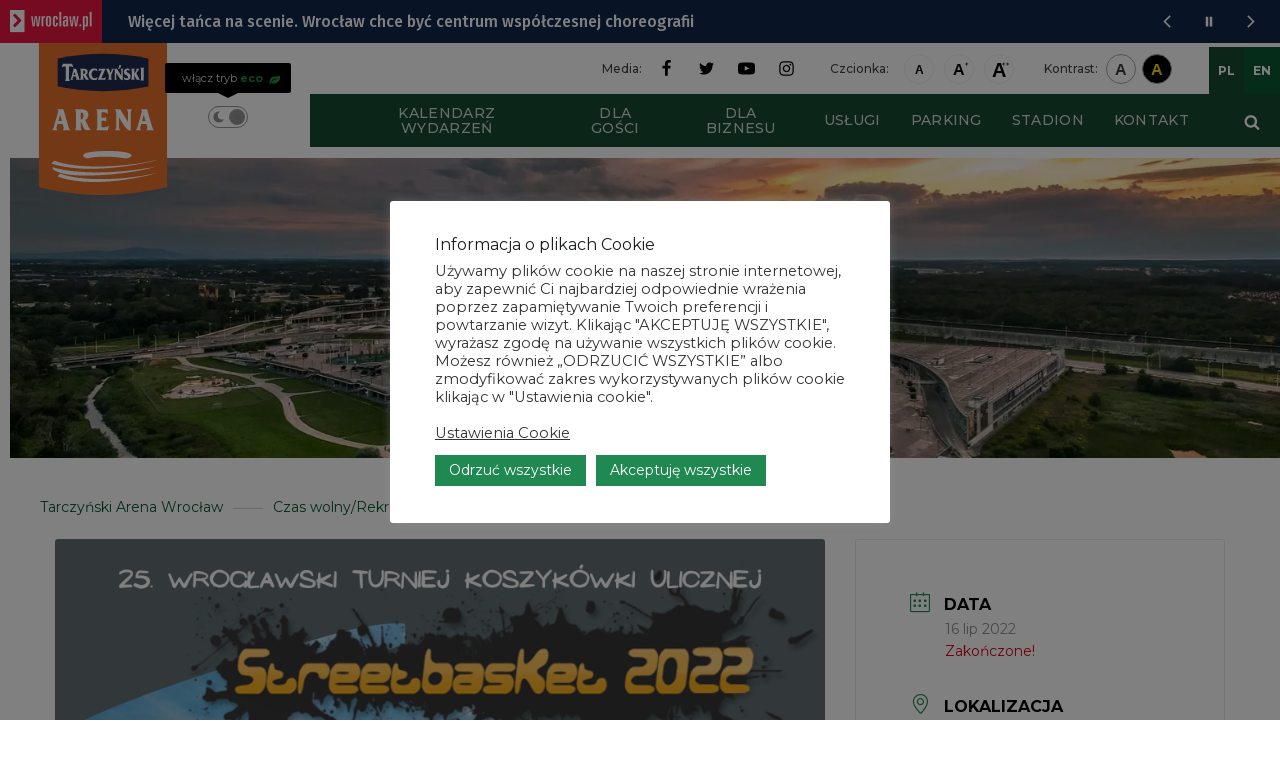

--- FILE ---
content_type: text/html; charset=UTF-8
request_url: https://tarczynskiarenawroclaw.pl/events/streetbasket-2022/
body_size: 68275
content:

<!DOCTYPE html>
<html lang="pl-PL" xmlns:og="http://opengraphprotocol.org/schema/" xmlns:fb="http://www.facebook.com/2008/fbml" class="no-js">

<head>
    <meta charset="UTF-8">
    <meta name="viewport" content="width=device-width, initial-scale=1, maximum-scale=1">
    <meta name=”deklaracja-dostępności” content=”https://tarczynskiarenawroclaw.pl/deklaracja-dostepnosci/”>
    <link rel="profile" href="http://gmpg.org/xfn/11">
    <!--Favicon set-->
    <link rel="apple-touch-icon" sizes="120x120" href="https://tarczynskiarenawroclaw.pl/wp-content/themes/stadion-v3/images/favicons/apple-touch-icon.png">
    <link rel="icon" type="image/png" href="https://tarczynskiarenawroclaw.pl/wp-content/themes/stadion-v3/images/favicons/favicon-32x32.png" sizes="32x32">
    <link rel="icon" type="image/png" href="https://tarczynskiarenawroclaw.pl/wp-content/themes/stadion-v3/images/favicons/favicon-16x16.png" sizes="16x16">
    <link rel="shortcut icon" href="https://tarczynskiarenawroclaw.pl/wp-content/themes/stadion-v3/images/favicons/favicon.ico">
    <meta name="author" content="gbcdigitalmarketing.com">
    <link rel="preconnect" href="https://fonts.googleapis.com">
    <link rel="preconnect" href="https://fonts.gstatic.com" crossorigin>
    <link href="https://fonts.googleapis.com/css2?family=Montserrat:wght@400;500;600;700;800&display=swap" rel="stylesheet">
    <script>
        //set default theme on load
        // window.addEventListener("DOMContentLoaded", (event) => {
        //     var theme = localStorage.getItem("ecoMode");
        //     console.log(theme);
        //     if (!theme) {
        //         localStorage.setItem("ecoMode", "light");
        //     }
        //     var body = document.body;
        //     body.classList.add(theme);
        // });
    </script>
    <!-- Google tag (gtag.js) -->
<script async src="https://www.googletagmanager.com/gtag/js?id=G-80SN94J5XT"></script>
<script>
  window.dataLayer = window.dataLayer || [];
  function gtag(){dataLayer.push(arguments);}
  gtag('js', new Date());

  gtag('config', 'G-80SN94J5XT');
</script>

<!-- Google Tag Manager -->
<script>(function(w,d,s,l,i){w[l]=w[l]||[];w[l].push({'gtm.start':
new Date().getTime(),event:'gtm.js'});var f=d.getElementsByTagName(s)[0],
j=d.createElement(s),dl=l!='dataLayer'?'&l='+l:'';j.async=true;j.src=
'https://www.googletagmanager.com/gtm.js?id='+i+dl;f.parentNode.insertBefore(j,f);
})(window,document,'script','dataLayer','GTM-K7K6SJRL');</script>
<!-- End Google Tag Manager -->

    <meta name='robots' content='index, follow, max-image-preview:large, max-snippet:-1, max-video-preview:-1' />
<link rel="alternate" hreflang="pl" href="https://tarczynskiarenawroclaw.pl/events/streetbasket-2022/" />
<link rel="alternate" hreflang="en" href="https://tarczynskiarenawroclaw.pl/en/events/streetbasket-2022/" />
<link rel="alternate" hreflang="x-default" href="https://tarczynskiarenawroclaw.pl/events/streetbasket-2022/" />

	<!-- This site is optimized with the Yoast SEO plugin v25.9 - https://yoast.com/wordpress/plugins/seo/ -->
	<title>Streetbasket 2022 &#8211; Tarczyński Arena Wrocław</title>
	<meta name="description" content="Streetbasket 2022 czyli 25. Wrocławski turniej koszykówki ulicznej 3x3 już 16 lipca w strefie betonu Tarczyński Areny!" />
	<link rel="canonical" href="https://tarczynskiarenawroclaw.pl/events/streetbasket-2022/" />
	<meta property="og:locale" content="pl_PL" />
	<meta property="og:type" content="article" />
	<meta property="og:title" content="Streetbasket 2022 &#8211; Tarczyński Arena Wrocław" />
	<meta property="og:description" content="Streetbasket 2022 czyli 25. Wrocławski turniej koszykówki ulicznej 3x3 już 16 lipca w strefie betonu Tarczyński Areny!" />
	<meta property="og:url" content="https://tarczynskiarenawroclaw.pl/events/streetbasket-2022/" />
	<meta property="og:site_name" content="Tarczyński Arena Wrocław" />
	<meta property="article:modified_time" content="2022-07-06T11:04:24+00:00" />
	<meta property="og:image" content="https://tarczynskiarenawroclaw.pl/wp-content/uploads/2022/07/Projekt-bez-tytulu.png" />
	<meta property="og:image:width" content="940" />
	<meta property="og:image:height" content="788" />
	<meta property="og:image:type" content="image/png" />
	<meta name="twitter:card" content="summary_large_image" />
	<meta name="twitter:label1" content="Szacowany czas czytania" />
	<meta name="twitter:data1" content="1 minuta" />
	<script type="application/ld+json" class="yoast-schema-graph">{"@context":"https://schema.org","@graph":[{"@type":"WebPage","@id":"https://tarczynskiarenawroclaw.pl/events/streetbasket-2022/","url":"https://tarczynskiarenawroclaw.pl/events/streetbasket-2022/","name":"Streetbasket 2022 &#8211; Tarczyński Arena Wrocław","isPartOf":{"@id":"https://tarczynskiarenawroclaw.pl/#website"},"primaryImageOfPage":{"@id":"https://tarczynskiarenawroclaw.pl/events/streetbasket-2022/#primaryimage"},"image":{"@id":"https://tarczynskiarenawroclaw.pl/events/streetbasket-2022/#primaryimage"},"thumbnailUrl":"https://tarczynskiarenawroclaw.pl/wp-content/uploads/2022/07/Projekt-bez-tytulu.png","datePublished":"2022-07-06T11:04:20+00:00","dateModified":"2022-07-06T11:04:24+00:00","description":"Streetbasket 2022 czyli 25. Wrocławski turniej koszykówki ulicznej 3x3 już 16 lipca w strefie betonu Tarczyński Areny!","breadcrumb":{"@id":"https://tarczynskiarenawroclaw.pl/events/streetbasket-2022/#breadcrumb"},"inLanguage":"pl-PL","potentialAction":[{"@type":"ReadAction","target":["https://tarczynskiarenawroclaw.pl/events/streetbasket-2022/"]}]},{"@type":"ImageObject","inLanguage":"pl-PL","@id":"https://tarczynskiarenawroclaw.pl/events/streetbasket-2022/#primaryimage","url":"https://tarczynskiarenawroclaw.pl/wp-content/uploads/2022/07/Projekt-bez-tytulu.png","contentUrl":"https://tarczynskiarenawroclaw.pl/wp-content/uploads/2022/07/Projekt-bez-tytulu.png","width":940,"height":788},{"@type":"BreadcrumbList","@id":"https://tarczynskiarenawroclaw.pl/events/streetbasket-2022/#breadcrumb","itemListElement":[{"@type":"ListItem","position":1,"name":"Strona główna","item":"https://tarczynskiarenawroclaw.pl/"},{"@type":"ListItem","position":2,"name":"Events","item":"https://tarczynskiarenawroclaw.pl/events/"},{"@type":"ListItem","position":3,"name":"Top Event","item":"https://tarczynskiarenawroclaw.pl/en/category-events/top-event-en/"},{"@type":"ListItem","position":4,"name":"Streetbasket 2022"}]},{"@type":"WebSite","@id":"https://tarczynskiarenawroclaw.pl/#website","url":"https://tarczynskiarenawroclaw.pl/","name":"Tarczyński Arena Wrocław","description":"Stadion Miejski we Wrocławiu","publisher":{"@id":"https://tarczynskiarenawroclaw.pl/#organization"},"potentialAction":[{"@type":"SearchAction","target":{"@type":"EntryPoint","urlTemplate":"https://tarczynskiarenawroclaw.pl/?s={search_term_string}"},"query-input":{"@type":"PropertyValueSpecification","valueRequired":true,"valueName":"search_term_string"}}],"inLanguage":"pl-PL"},{"@type":"Organization","@id":"https://tarczynskiarenawroclaw.pl/#organization","name":"Stadion Wrocław","url":"https://tarczynskiarenawroclaw.pl/","logo":{"@type":"ImageObject","inLanguage":"pl-PL","@id":"https://tarczynskiarenawroclaw.pl/#/schema/logo/image/","url":"https://stadionwroclaw.pl/wp-content/uploads/2021/08/favicon-stadion-wroclaw.png","contentUrl":"https://stadionwroclaw.pl/wp-content/uploads/2021/08/favicon-stadion-wroclaw.png","width":512,"height":512,"caption":"Stadion Wrocław"},"image":{"@id":"https://tarczynskiarenawroclaw.pl/#/schema/logo/image/"}}]}</script>
	<!-- / Yoast SEO plugin. -->


<link rel="alternate" type="application/rss+xml" title="Tarczyński Arena Wrocław &raquo; Kanał z wpisami" href="https://tarczynskiarenawroclaw.pl/feed/" />
<link rel="alternate" type="application/rss+xml" title="Tarczyński Arena Wrocław &raquo; Kanał z komentarzami" href="https://tarczynskiarenawroclaw.pl/comments/feed/" />
<link rel="alternate" title="oEmbed (JSON)" type="application/json+oembed" href="https://tarczynskiarenawroclaw.pl/wp-json/oembed/1.0/embed?url=https%3A%2F%2Ftarczynskiarenawroclaw.pl%2Fevents%2Fstreetbasket-2022%2F" />
<link rel="alternate" title="oEmbed (XML)" type="text/xml+oembed" href="https://tarczynskiarenawroclaw.pl/wp-json/oembed/1.0/embed?url=https%3A%2F%2Ftarczynskiarenawroclaw.pl%2Fevents%2Fstreetbasket-2022%2F&#038;format=xml" />
<meta property="og:title" content="Streetbasket 2022"/><meta property="og:image" content="https://tarczynskiarenawroclaw.pl/wp-content/uploads/2022/07/Projekt-bez-tytulu-300x251.png"/>        <meta property="og:description" content="Stadion Miejski we Wrocławiu" />
        <meta property="og:url" content="https://tarczynskiarenawroclaw.pl/events/streetbasket-2022/" />
        <meta property="og:site_name" content="Tarczyński Arena Wrocław" />
        <style id='wp-img-auto-sizes-contain-inline-css' type='text/css'>
img:is([sizes=auto i],[sizes^="auto," i]){contain-intrinsic-size:3000px 1500px}
/*# sourceURL=wp-img-auto-sizes-contain-inline-css */
</style>
<link rel='stylesheet' id='mec-select2-style-css' href='https://tarczynskiarenawroclaw.pl/wp-content/plugins/modern-events-calendar/assets/packages/select2/select2.min.css?ver=7.19.0' type='text/css' media='all' />
<link rel='stylesheet' id='mec-font-icons-css' href='https://tarczynskiarenawroclaw.pl/wp-content/plugins/modern-events-calendar/assets/css/iconfonts.css?ver=7.19.0' type='text/css' media='all' />
<link rel='stylesheet' id='mec-frontend-style-css' href='https://tarczynskiarenawroclaw.pl/wp-content/plugins/modern-events-calendar/assets/css/frontend.min.css?ver=7.19.0' type='text/css' media='all' />
<link rel='stylesheet' id='mec-tooltip-style-css' href='https://tarczynskiarenawroclaw.pl/wp-content/plugins/modern-events-calendar/assets/packages/tooltip/tooltip.css?ver=7.19.0' type='text/css' media='all' />
<link rel='stylesheet' id='mec-tooltip-shadow-style-css' href='https://tarczynskiarenawroclaw.pl/wp-content/plugins/modern-events-calendar/assets/packages/tooltip/tooltipster-sideTip-shadow.min.css?ver=7.19.0' type='text/css' media='all' />
<link rel='stylesheet' id='featherlight-css' href='https://tarczynskiarenawroclaw.pl/wp-content/plugins/modern-events-calendar/assets/packages/featherlight/featherlight.css?ver=7.19.0' type='text/css' media='all' />
<link rel='stylesheet' id='mec-lity-style-css' href='https://tarczynskiarenawroclaw.pl/wp-content/plugins/modern-events-calendar/assets/packages/lity/lity.min.css?ver=7.19.0' type='text/css' media='all' />
<link rel='stylesheet' id='mec-general-calendar-style-css' href='https://tarczynskiarenawroclaw.pl/wp-content/plugins/modern-events-calendar/assets/css/mec-general-calendar.css?ver=7.19.0' type='text/css' media='all' />
<link rel='stylesheet' id='wp-block-library-css' href='https://tarczynskiarenawroclaw.pl/wp-includes/css/dist/block-library/style.min.css?ver=6.9' type='text/css' media='all' />
<style id='wp-block-paragraph-inline-css' type='text/css'>
.is-small-text{font-size:.875em}.is-regular-text{font-size:1em}.is-large-text{font-size:2.25em}.is-larger-text{font-size:3em}.has-drop-cap:not(:focus):first-letter{float:left;font-size:8.4em;font-style:normal;font-weight:100;line-height:.68;margin:.05em .1em 0 0;text-transform:uppercase}body.rtl .has-drop-cap:not(:focus):first-letter{float:none;margin-left:.1em}p.has-drop-cap.has-background{overflow:hidden}:root :where(p.has-background){padding:1.25em 2.375em}:where(p.has-text-color:not(.has-link-color)) a{color:inherit}p.has-text-align-left[style*="writing-mode:vertical-lr"],p.has-text-align-right[style*="writing-mode:vertical-rl"]{rotate:180deg}
/*# sourceURL=https://tarczynskiarenawroclaw.pl/wp-includes/blocks/paragraph/style.min.css */
</style>
<style id='global-styles-inline-css' type='text/css'>
:root{--wp--preset--aspect-ratio--square: 1;--wp--preset--aspect-ratio--4-3: 4/3;--wp--preset--aspect-ratio--3-4: 3/4;--wp--preset--aspect-ratio--3-2: 3/2;--wp--preset--aspect-ratio--2-3: 2/3;--wp--preset--aspect-ratio--16-9: 16/9;--wp--preset--aspect-ratio--9-16: 9/16;--wp--preset--color--black: #000000;--wp--preset--color--cyan-bluish-gray: #abb8c3;--wp--preset--color--white: #ffffff;--wp--preset--color--pale-pink: #f78da7;--wp--preset--color--vivid-red: #cf2e2e;--wp--preset--color--luminous-vivid-orange: #ff6900;--wp--preset--color--luminous-vivid-amber: #fcb900;--wp--preset--color--light-green-cyan: #7bdcb5;--wp--preset--color--vivid-green-cyan: #00d084;--wp--preset--color--pale-cyan-blue: #8ed1fc;--wp--preset--color--vivid-cyan-blue: #0693e3;--wp--preset--color--vivid-purple: #9b51e0;--wp--preset--color--dark-green: #164931;--wp--preset--color--stadion-green: #1D8B57;--wp--preset--color--mint-green: #B1F1D3;--wp--preset--color--light-green-bg: #ebf3ef;--wp--preset--color--yellow: #FCD66C;--wp--preset--color--medium-gray: #A5A5A5;--wp--preset--gradient--vivid-cyan-blue-to-vivid-purple: linear-gradient(135deg,rgb(6,147,227) 0%,rgb(155,81,224) 100%);--wp--preset--gradient--light-green-cyan-to-vivid-green-cyan: linear-gradient(135deg,rgb(122,220,180) 0%,rgb(0,208,130) 100%);--wp--preset--gradient--luminous-vivid-amber-to-luminous-vivid-orange: linear-gradient(135deg,rgb(252,185,0) 0%,rgb(255,105,0) 100%);--wp--preset--gradient--luminous-vivid-orange-to-vivid-red: linear-gradient(135deg,rgb(255,105,0) 0%,rgb(207,46,46) 100%);--wp--preset--gradient--very-light-gray-to-cyan-bluish-gray: linear-gradient(135deg,rgb(238,238,238) 0%,rgb(169,184,195) 100%);--wp--preset--gradient--cool-to-warm-spectrum: linear-gradient(135deg,rgb(74,234,220) 0%,rgb(151,120,209) 20%,rgb(207,42,186) 40%,rgb(238,44,130) 60%,rgb(251,105,98) 80%,rgb(254,248,76) 100%);--wp--preset--gradient--blush-light-purple: linear-gradient(135deg,rgb(255,206,236) 0%,rgb(152,150,240) 100%);--wp--preset--gradient--blush-bordeaux: linear-gradient(135deg,rgb(254,205,165) 0%,rgb(254,45,45) 50%,rgb(107,0,62) 100%);--wp--preset--gradient--luminous-dusk: linear-gradient(135deg,rgb(255,203,112) 0%,rgb(199,81,192) 50%,rgb(65,88,208) 100%);--wp--preset--gradient--pale-ocean: linear-gradient(135deg,rgb(255,245,203) 0%,rgb(182,227,212) 50%,rgb(51,167,181) 100%);--wp--preset--gradient--electric-grass: linear-gradient(135deg,rgb(202,248,128) 0%,rgb(113,206,126) 100%);--wp--preset--gradient--midnight: linear-gradient(135deg,rgb(2,3,129) 0%,rgb(40,116,252) 100%);--wp--preset--font-size--small: 0.875em;--wp--preset--font-size--medium: 1.25em;--wp--preset--font-size--large: 1.625em;--wp--preset--font-size--x-large: 2em;--wp--preset--font-size--x-small: 0.625em;--wp--preset--font-size--normal: 1em;--wp--preset--font-size--xx-large: 2.625em;--wp--preset--font-size--xxx-large: 3em;--wp--preset--spacing--20: 0.44rem;--wp--preset--spacing--30: 0.67rem;--wp--preset--spacing--40: 1rem;--wp--preset--spacing--50: 1.5rem;--wp--preset--spacing--60: 2.25rem;--wp--preset--spacing--70: 3.38rem;--wp--preset--spacing--80: 5.06rem;--wp--preset--shadow--natural: 6px 6px 9px rgba(0, 0, 0, 0.2);--wp--preset--shadow--deep: 12px 12px 50px rgba(0, 0, 0, 0.4);--wp--preset--shadow--sharp: 6px 6px 0px rgba(0, 0, 0, 0.2);--wp--preset--shadow--outlined: 6px 6px 0px -3px rgb(255, 255, 255), 6px 6px rgb(0, 0, 0);--wp--preset--shadow--crisp: 6px 6px 0px rgb(0, 0, 0);}:where(body) { margin: 0; }.wp-site-blocks > .alignleft { float: left; margin-right: 2em; }.wp-site-blocks > .alignright { float: right; margin-left: 2em; }.wp-site-blocks > .aligncenter { justify-content: center; margin-left: auto; margin-right: auto; }:where(.is-layout-flex){gap: 0.5em;}:where(.is-layout-grid){gap: 0.5em;}.is-layout-flow > .alignleft{float: left;margin-inline-start: 0;margin-inline-end: 2em;}.is-layout-flow > .alignright{float: right;margin-inline-start: 2em;margin-inline-end: 0;}.is-layout-flow > .aligncenter{margin-left: auto !important;margin-right: auto !important;}.is-layout-constrained > .alignleft{float: left;margin-inline-start: 0;margin-inline-end: 2em;}.is-layout-constrained > .alignright{float: right;margin-inline-start: 2em;margin-inline-end: 0;}.is-layout-constrained > .aligncenter{margin-left: auto !important;margin-right: auto !important;}.is-layout-constrained > :where(:not(.alignleft):not(.alignright):not(.alignfull)){margin-left: auto !important;margin-right: auto !important;}body .is-layout-flex{display: flex;}.is-layout-flex{flex-wrap: wrap;align-items: center;}.is-layout-flex > :is(*, div){margin: 0;}body .is-layout-grid{display: grid;}.is-layout-grid > :is(*, div){margin: 0;}body{padding-top: 0px;padding-right: 0px;padding-bottom: 0px;padding-left: 0px;}a:where(:not(.wp-element-button)){text-decoration: underline;}:root :where(.wp-element-button, .wp-block-button__link){background-color: #32373c;border-width: 0;color: #fff;font-family: inherit;font-size: inherit;font-style: inherit;font-weight: inherit;letter-spacing: inherit;line-height: inherit;padding-top: calc(0.667em + 2px);padding-right: calc(1.333em + 2px);padding-bottom: calc(0.667em + 2px);padding-left: calc(1.333em + 2px);text-decoration: none;text-transform: inherit;}.has-black-color{color: var(--wp--preset--color--black) !important;}.has-cyan-bluish-gray-color{color: var(--wp--preset--color--cyan-bluish-gray) !important;}.has-white-color{color: var(--wp--preset--color--white) !important;}.has-pale-pink-color{color: var(--wp--preset--color--pale-pink) !important;}.has-vivid-red-color{color: var(--wp--preset--color--vivid-red) !important;}.has-luminous-vivid-orange-color{color: var(--wp--preset--color--luminous-vivid-orange) !important;}.has-luminous-vivid-amber-color{color: var(--wp--preset--color--luminous-vivid-amber) !important;}.has-light-green-cyan-color{color: var(--wp--preset--color--light-green-cyan) !important;}.has-vivid-green-cyan-color{color: var(--wp--preset--color--vivid-green-cyan) !important;}.has-pale-cyan-blue-color{color: var(--wp--preset--color--pale-cyan-blue) !important;}.has-vivid-cyan-blue-color{color: var(--wp--preset--color--vivid-cyan-blue) !important;}.has-vivid-purple-color{color: var(--wp--preset--color--vivid-purple) !important;}.has-dark-green-color{color: var(--wp--preset--color--dark-green) !important;}.has-stadion-green-color{color: var(--wp--preset--color--stadion-green) !important;}.has-mint-green-color{color: var(--wp--preset--color--mint-green) !important;}.has-light-green-bg-color{color: var(--wp--preset--color--light-green-bg) !important;}.has-yellow-color{color: var(--wp--preset--color--yellow) !important;}.has-medium-gray-color{color: var(--wp--preset--color--medium-gray) !important;}.has-black-background-color{background-color: var(--wp--preset--color--black) !important;}.has-cyan-bluish-gray-background-color{background-color: var(--wp--preset--color--cyan-bluish-gray) !important;}.has-white-background-color{background-color: var(--wp--preset--color--white) !important;}.has-pale-pink-background-color{background-color: var(--wp--preset--color--pale-pink) !important;}.has-vivid-red-background-color{background-color: var(--wp--preset--color--vivid-red) !important;}.has-luminous-vivid-orange-background-color{background-color: var(--wp--preset--color--luminous-vivid-orange) !important;}.has-luminous-vivid-amber-background-color{background-color: var(--wp--preset--color--luminous-vivid-amber) !important;}.has-light-green-cyan-background-color{background-color: var(--wp--preset--color--light-green-cyan) !important;}.has-vivid-green-cyan-background-color{background-color: var(--wp--preset--color--vivid-green-cyan) !important;}.has-pale-cyan-blue-background-color{background-color: var(--wp--preset--color--pale-cyan-blue) !important;}.has-vivid-cyan-blue-background-color{background-color: var(--wp--preset--color--vivid-cyan-blue) !important;}.has-vivid-purple-background-color{background-color: var(--wp--preset--color--vivid-purple) !important;}.has-dark-green-background-color{background-color: var(--wp--preset--color--dark-green) !important;}.has-stadion-green-background-color{background-color: var(--wp--preset--color--stadion-green) !important;}.has-mint-green-background-color{background-color: var(--wp--preset--color--mint-green) !important;}.has-light-green-bg-background-color{background-color: var(--wp--preset--color--light-green-bg) !important;}.has-yellow-background-color{background-color: var(--wp--preset--color--yellow) !important;}.has-medium-gray-background-color{background-color: var(--wp--preset--color--medium-gray) !important;}.has-black-border-color{border-color: var(--wp--preset--color--black) !important;}.has-cyan-bluish-gray-border-color{border-color: var(--wp--preset--color--cyan-bluish-gray) !important;}.has-white-border-color{border-color: var(--wp--preset--color--white) !important;}.has-pale-pink-border-color{border-color: var(--wp--preset--color--pale-pink) !important;}.has-vivid-red-border-color{border-color: var(--wp--preset--color--vivid-red) !important;}.has-luminous-vivid-orange-border-color{border-color: var(--wp--preset--color--luminous-vivid-orange) !important;}.has-luminous-vivid-amber-border-color{border-color: var(--wp--preset--color--luminous-vivid-amber) !important;}.has-light-green-cyan-border-color{border-color: var(--wp--preset--color--light-green-cyan) !important;}.has-vivid-green-cyan-border-color{border-color: var(--wp--preset--color--vivid-green-cyan) !important;}.has-pale-cyan-blue-border-color{border-color: var(--wp--preset--color--pale-cyan-blue) !important;}.has-vivid-cyan-blue-border-color{border-color: var(--wp--preset--color--vivid-cyan-blue) !important;}.has-vivid-purple-border-color{border-color: var(--wp--preset--color--vivid-purple) !important;}.has-dark-green-border-color{border-color: var(--wp--preset--color--dark-green) !important;}.has-stadion-green-border-color{border-color: var(--wp--preset--color--stadion-green) !important;}.has-mint-green-border-color{border-color: var(--wp--preset--color--mint-green) !important;}.has-light-green-bg-border-color{border-color: var(--wp--preset--color--light-green-bg) !important;}.has-yellow-border-color{border-color: var(--wp--preset--color--yellow) !important;}.has-medium-gray-border-color{border-color: var(--wp--preset--color--medium-gray) !important;}.has-vivid-cyan-blue-to-vivid-purple-gradient-background{background: var(--wp--preset--gradient--vivid-cyan-blue-to-vivid-purple) !important;}.has-light-green-cyan-to-vivid-green-cyan-gradient-background{background: var(--wp--preset--gradient--light-green-cyan-to-vivid-green-cyan) !important;}.has-luminous-vivid-amber-to-luminous-vivid-orange-gradient-background{background: var(--wp--preset--gradient--luminous-vivid-amber-to-luminous-vivid-orange) !important;}.has-luminous-vivid-orange-to-vivid-red-gradient-background{background: var(--wp--preset--gradient--luminous-vivid-orange-to-vivid-red) !important;}.has-very-light-gray-to-cyan-bluish-gray-gradient-background{background: var(--wp--preset--gradient--very-light-gray-to-cyan-bluish-gray) !important;}.has-cool-to-warm-spectrum-gradient-background{background: var(--wp--preset--gradient--cool-to-warm-spectrum) !important;}.has-blush-light-purple-gradient-background{background: var(--wp--preset--gradient--blush-light-purple) !important;}.has-blush-bordeaux-gradient-background{background: var(--wp--preset--gradient--blush-bordeaux) !important;}.has-luminous-dusk-gradient-background{background: var(--wp--preset--gradient--luminous-dusk) !important;}.has-pale-ocean-gradient-background{background: var(--wp--preset--gradient--pale-ocean) !important;}.has-electric-grass-gradient-background{background: var(--wp--preset--gradient--electric-grass) !important;}.has-midnight-gradient-background{background: var(--wp--preset--gradient--midnight) !important;}.has-small-font-size{font-size: var(--wp--preset--font-size--small) !important;}.has-medium-font-size{font-size: var(--wp--preset--font-size--medium) !important;}.has-large-font-size{font-size: var(--wp--preset--font-size--large) !important;}.has-x-large-font-size{font-size: var(--wp--preset--font-size--x-large) !important;}.has-x-small-font-size{font-size: var(--wp--preset--font-size--x-small) !important;}.has-normal-font-size{font-size: var(--wp--preset--font-size--normal) !important;}.has-xx-large-font-size{font-size: var(--wp--preset--font-size--xx-large) !important;}.has-xxx-large-font-size{font-size: var(--wp--preset--font-size--xxx-large) !important;}
/*# sourceURL=global-styles-inline-css */
</style>

<link rel='stylesheet' id='cookie-law-info-css' href='https://tarczynskiarenawroclaw.pl/wp-content/plugins/cookie-law-info/legacy/public/css/cookie-law-info-public.css?ver=3.3.5' type='text/css' media='all' />
<link rel='stylesheet' id='cookie-law-info-gdpr-css' href='https://tarczynskiarenawroclaw.pl/wp-content/plugins/cookie-law-info/legacy/public/css/cookie-law-info-gdpr.css?ver=3.3.5' type='text/css' media='all' />
<link rel='stylesheet' id='wpml-legacy-horizontal-list-0-css' href='https://tarczynskiarenawroclaw.pl/wp-content/plugins/sitepress-multilingual-cms/templates/language-switchers/legacy-list-horizontal/style.min.css?ver=1' type='text/css' media='all' />
<script type="text/javascript" src="https://tarczynskiarenawroclaw.pl/wp-includes/js/jquery/jquery.min.js?ver=3.7.1" id="jquery-core-js"></script>
<script type="text/javascript" src="https://tarczynskiarenawroclaw.pl/wp-includes/js/jquery/jquery-migrate.min.js?ver=3.4.1" id="jquery-migrate-js"></script>
<script type="text/javascript" id="cookie-law-info-js-extra">
/* <![CDATA[ */
var Cli_Data = {"nn_cookie_ids":["_ga","_ga_*","test_cookie","yt.innertube::nextId","yt.innertube::requests","cookielawinfo-checkbox-advertisement","cookielawinfo-checkbox-others-2","cookielawinfo-checkbox-marketingowe","CookieLawInfoConsent","cookielawinfo-checkbox-statystyczne","CONSENT","yt-remote-connected-devices","yt-remote-device-id","YSC","cookielawinfo-checkbox-niesklasyfikowane","eco-tooltip","","cookielawinfo-checkbox-preferencyjne-pliki-cookie","cookielawinfo-checkbox-social-media-cookies","cookielawinfo-checkbox-niezbedne-pliki-cookie"],"cookielist":[],"non_necessary_cookies":{"marketingowe":["yt.innertube::requests","yt.innertube::nextId","test_cookie","yt-remote-connected-devices","yt-remote-device-id","VISITOR_INFO1_LIVE","YSC"],"statystyczne":["_ga_*","_ga","CONSENT"],"niezbedne-pliki-cookie":["CookieLawInfoConsent","colorContrast","fontSize","ecoMode"],"preferencyjne-pliki-cookie":["wp-wpml_current_language","eco-tooltip"]},"ccpaEnabled":"","ccpaRegionBased":"","ccpaBarEnabled":"","strictlyEnabled":["necessary","obligatoire"],"ccpaType":"gdpr","js_blocking":"1","custom_integration":"","triggerDomRefresh":"","secure_cookies":""};
var cli_cookiebar_settings = {"animate_speed_hide":"500","animate_speed_show":"500","background":"#FFF","border":"#b1a6a6c2","border_on":"","button_1_button_colour":"#1f8951","button_1_button_hover":"#196e41","button_1_link_colour":"#fff","button_1_as_button":"1","button_1_new_win":"","button_2_button_colour":"#333","button_2_button_hover":"#292929","button_2_link_colour":"#444","button_2_as_button":"","button_2_hidebar":"","button_3_button_colour":"#1f8951","button_3_button_hover":"#196e41","button_3_link_colour":"#ffffff","button_3_as_button":"1","button_3_new_win":"","button_4_button_colour":"#dedfe0","button_4_button_hover":"#b2b2b3","button_4_link_colour":"#333333","button_4_as_button":"","button_7_button_colour":"#1f8951","button_7_button_hover":"#196e41","button_7_link_colour":"#fff","button_7_as_button":"1","button_7_new_win":"","font_family":"inherit","header_fix":"1","notify_animate_hide":"1","notify_animate_show":"1","notify_div_id":"#cookie-law-info-bar","notify_position_horizontal":"right","notify_position_vertical":"top","scroll_close":"","scroll_close_reload":"","accept_close_reload":"","reject_close_reload":"","showagain_tab":"","showagain_background":"#fff","showagain_border":"#000","showagain_div_id":"#cookie-law-info-again","showagain_x_position":"100px","text":"#333333","show_once_yn":"","show_once":"10000","logging_on":"","as_popup":"","popup_overlay":"1","bar_heading_text":"Informacja o plikach Cookie","cookie_bar_as":"popup","popup_showagain_position":"bottom-right","widget_position":"left"};
var log_object = {"ajax_url":"https://tarczynskiarenawroclaw.pl/wp-admin/admin-ajax.php"};
//# sourceURL=cookie-law-info-js-extra
/* ]]> */
</script>
<script type="text/javascript" src="https://tarczynskiarenawroclaw.pl/wp-content/plugins/cookie-law-info/legacy/public/js/cookie-law-info-public.js?ver=3.3.5" id="cookie-law-info-js"></script>
<script type="text/javascript" src="https://tarczynskiarenawroclaw.pl/wp-content/themes/stadion-v3/js/libs.min.js?ver=9.0" id="jsLibs-js"></script>
<script type="text/javascript" src="https://tarczynskiarenawroclaw.pl/wp-content/themes/stadion-v3/assets/js/all/navigation.js?ver=6.9" id="mmenu-js"></script>
<script type="text/javascript" src="https://tarczynskiarenawroclaw.pl/wp-content/themes/stadion-v3/js/homepage.js?ver=9.0" id="initHpJs-js"></script>
<link rel="https://api.w.org/" href="https://tarczynskiarenawroclaw.pl/wp-json/" /><link rel="alternate" title="JSON" type="application/json" href="https://tarczynskiarenawroclaw.pl/wp-json/wp/v2/mec-events/13208" /><link rel="EditURI" type="application/rsd+xml" title="RSD" href="https://tarczynskiarenawroclaw.pl/xmlrpc.php?rsd" />
<meta name="generator" content="WordPress 6.9" />
<link rel='shortlink' href='https://tarczynskiarenawroclaw.pl/?p=13208' />
<meta name="generator" content="WPML ver:4.8.1 stt:1,40;" />
<style type="text/css">.custom-list {

} 
.custom-block-padding {
padding: 40px 10px 30px 10px;
} 
.block-text-bg {
padding: 40px 40px 40px 40px;
background-color: #ebf3ef;
} 
</style><link rel="icon" href="https://tarczynskiarenawroclaw.pl/wp-content/uploads/2021/11/cropped-android-chrome-512x512-2-32x32.png" sizes="32x32" />
<link rel="icon" href="https://tarczynskiarenawroclaw.pl/wp-content/uploads/2021/11/cropped-android-chrome-512x512-2-192x192.png" sizes="192x192" />
<link rel="apple-touch-icon" href="https://tarczynskiarenawroclaw.pl/wp-content/uploads/2021/11/cropped-android-chrome-512x512-2-180x180.png" />
<meta name="msapplication-TileImage" content="https://tarczynskiarenawroclaw.pl/wp-content/uploads/2021/11/cropped-android-chrome-512x512-2-270x270.png" />
		<style type="text/css" id="wp-custom-css">
			@media (max-width: 767px) {
	.spacer-tour > div {
			padding-top: 75% !important;
	}
}
@media (max-width: 575px) {
	.spacer-tour > div {
			padding-top: 120% !important;
	}
}		</style>
		<style>:root,::before,::after{--mec-color-skin: #1d8b57;--mec-color-skin-rgba-1: rgba(29,139,87,.25);--mec-color-skin-rgba-2: rgba(29,139,87,.5);--mec-color-skin-rgba-3: rgba(29,139,87,.75);--mec-color-skin-rgba-4: rgba(29,139,87,.11);--mec-primary-border-radius: 3px;--mec-secondary-border-radius: 3px;--mec-container-normal-width: 1200px;--mec-container-large-width: 1500px;--mec-fes-main-color: #40d9f1;--mec-fes-main-color-rgba-1: rgba(64, 217, 241, 0.12);--mec-fes-main-color-rgba-2: rgba(64, 217, 241, 0.23);--mec-fes-main-color-rgba-3: rgba(64, 217, 241, 0.03);--mec-fes-main-color-rgba-4: rgba(64, 217, 241, 0.3);--mec-fes-main-color-rgba-5: rgb(64 217 241 / 7%);--mec-fes-main-color-rgba-6: rgba(64, 217, 241, 0.2);--mec-fluent-main-color: #ade7ff;--mec-fluent-main-color-rgba-1: rgba(173, 231, 255, 0.3);--mec-fluent-main-color-rgba-2: rgba(173, 231, 255, 0.8);--mec-fluent-main-color-rgba-3: rgba(173, 231, 255, 0.1);--mec-fluent-main-color-rgba-4: rgba(173, 231, 255, 0.2);--mec-fluent-main-color-rgba-5: rgba(173, 231, 255, 0.7);--mec-fluent-main-color-rgba-6: rgba(173, 231, 255, 0.7);--mec-fluent-bold-color: #00acf8;--mec-fluent-bg-hover-color: #ebf9ff;--mec-fluent-bg-color: #f5f7f8;--mec-fluent-second-bg-color: #d6eef9;}</style>     <style type="text/css">/*!
 * Bootstrap Reboot v4.3.1 (https://getbootstrap.com/)
 * Copyright 2011-2019 The Bootstrap Authors
 * Copyright 2011-2019 Twitter, Inc.
 * Licensed under MIT (https://github.com/twbs/bootstrap/blob/master/LICENSE)
 * Forked from Normalize.css, licensed MIT (https://github.com/necolas/normalize.css/blob/master/LICENSE.md)
 */*,::after,::before{-webkit-box-sizing:border-box;box-sizing:border-box}html{font-family:sans-serif;line-height:1.15;-webkit-text-size-adjust:100%;-webkit-tap-highlight-color:transparent}article,aside,figcaption,figure,footer,header,hgroup,main,nav,section{display:block}body{margin:0;font-family:-apple-system,BlinkMacSystemFont,"Segoe UI",Roboto,"Helvetica Neue",Arial,"Noto Sans",sans-serif,"Apple Color Emoji","Segoe UI Emoji","Segoe UI Symbol","Noto Color Emoji";font-size:1rem;font-weight:400;line-height:1.5;color:#212529;text-align:left;background-color:#fff}[tabindex="-1"]:focus{outline:0 !important}hr{-webkit-box-sizing:content-box;box-sizing:content-box;height:0;overflow:visible}h1,h2,h3,h4,h5,h6{margin-top:0;margin-bottom:.5rem}p{margin-top:0;margin-bottom:1rem}abbr[data-original-title],abbr[title]{text-decoration:underline;-webkit-text-decoration:underline dotted;text-decoration:underline dotted;cursor:help;border-bottom:0;-webkit-text-decoration-skip-ink:none;text-decoration-skip-ink:none}address{margin-bottom:1rem;font-style:normal;line-height:inherit}dl,ol,ul{margin-top:0;margin-bottom:1rem}ol ol,ol ul,ul ol,ul ul{margin-bottom:0}dt{font-weight:700}dd{margin-bottom:.5rem;margin-left:0}blockquote{margin:0 0 1rem}b,strong{font-weight:bolder}small{font-size:80%}sub,sup{position:relative;font-size:75%;line-height:0;vertical-align:baseline}sub{bottom:-0.25em}sup{top:-0.5em}a{color:#007bff;text-decoration:none;background-color:transparent}a:hover{color:#0056b3;text-decoration:underline}a:not([href]):not([tabindex]){color:inherit;text-decoration:none}a:not([href]):not([tabindex]):focus,a:not([href]):not([tabindex]):hover{color:inherit;text-decoration:none}a:not([href]):not([tabindex]):focus{outline:0}code,kbd,pre,samp{font-family:SFMono-Regular,Menlo,Monaco,Consolas,"Liberation Mono","Courier New",monospace;font-size:1em}pre{margin-top:0;margin-bottom:1rem;overflow:auto}figure{margin:0 0 1rem}img{vertical-align:middle;border-style:none}svg{overflow:hidden;vertical-align:middle}table{border-collapse:collapse}caption{padding-top:.75rem;padding-bottom:.75rem;color:#6c757d;text-align:left;caption-side:bottom}th{text-align:inherit}label{display:inline-block;margin-bottom:.5rem}button{border-radius:0}button:focus{outline:1px dotted;outline:5px auto -webkit-focus-ring-color}button,input,optgroup,select,textarea{margin:0;font-family:inherit;font-size:inherit;line-height:inherit}button,input{overflow:visible}button,select{text-transform:none}select{word-wrap:normal}[type=button],[type=reset],[type=submit],button{-webkit-appearance:button}[type=button]:not(:disabled),[type=reset]:not(:disabled),[type=submit]:not(:disabled),button:not(:disabled){cursor:pointer}[type=button]::-moz-focus-inner,[type=reset]::-moz-focus-inner,[type=submit]::-moz-focus-inner,button::-moz-focus-inner{padding:0;border-style:none}input[type=checkbox],input[type=radio]{-webkit-box-sizing:border-box;box-sizing:border-box;padding:0}input[type=date],input[type=datetime-local],input[type=month],input[type=time]{-webkit-appearance:listbox}textarea{overflow:auto;resize:vertical}fieldset{min-width:0;padding:0;margin:0;border:0}legend{display:block;width:100%;max-width:100%;padding:0;margin-bottom:.5rem;font-size:1.5rem;line-height:inherit;color:inherit;white-space:normal}progress{vertical-align:baseline}[type=number]::-webkit-inner-spin-button,[type=number]::-webkit-outer-spin-button{height:auto}[type=search]{outline-offset:-2px;-webkit-appearance:none}[type=search]::-webkit-search-decoration{-webkit-appearance:none}::-webkit-file-upload-button{font:inherit;-webkit-appearance:button}output{display:inline-block}summary{display:list-item;cursor:pointer}template{display:none}[hidden]{display:none !important}/*!
 * Bootstrap Grid v4.3.1 (https://getbootstrap.com/)
 * Copyright 2011-2019 The Bootstrap Authors
 * Copyright 2011-2019 Twitter, Inc.
 * Licensed under MIT (https://github.com/twbs/bootstrap/blob/master/LICENSE)
 */html{-webkit-box-sizing:border-box;box-sizing:border-box;-ms-overflow-style:scrollbar}*,::after,::before{-webkit-box-sizing:inherit;box-sizing:inherit}.container{width:100%;padding-right:15px;padding-left:15px;margin-right:auto;margin-left:auto}@media(min-width: 576px){.container{max-width:540px}}@media(min-width: 768px){.container{max-width:720px}}@media(min-width: 992px){.container{max-width:960px}}@media(min-width: 1200px){.container{max-width:1140px}}.container-fluid{width:100%;padding-right:15px;padding-left:15px;margin-right:auto;margin-left:auto}.row{display:-ms-flexbox;display:-webkit-box;display:flex;-ms-flex-wrap:wrap;flex-wrap:wrap;margin-right:-15px;margin-left:-15px}.no-gutters{margin-right:0;margin-left:0}.no-gutters>.col,.no-gutters>[class*=col-]{padding-right:0;padding-left:0}.col,.col-1,.col-10,.col-11,.col-12,.col-2,.col-3,.col-4,.col-5,.col-6,.col-7,.col-8,.col-9,.col-auto,.col-lg,.col-lg-1,.col-lg-10,.col-lg-11,.col-lg-12,.col-lg-2,.col-lg-3,.col-lg-4,.col-lg-5,.col-lg-6,.col-lg-7,.col-lg-8,.col-lg-9,.col-lg-auto,.col-md,.col-md-1,.col-md-10,.col-md-11,.col-md-12,.col-md-2,.col-md-3,.col-md-4,.col-md-5,.col-md-6,.col-md-7,.col-md-8,.col-md-9,.col-md-auto,.col-sm,.col-sm-1,.col-sm-10,.col-sm-11,.col-sm-12,.col-sm-2,.col-sm-3,.col-sm-4,.col-sm-5,.col-sm-6,.col-sm-7,.col-sm-8,.col-sm-9,.col-sm-auto,.col-xl,.col-xl-1,.col-xl-10,.col-xl-11,.col-xl-12,.col-xl-2,.col-xl-3,.col-xl-4,.col-xl-5,.col-xl-6,.col-xl-7,.col-xl-8,.col-xl-9,.col-xl-auto{position:relative;width:100%;padding-right:15px;padding-left:15px}.col{-ms-flex-preferred-size:0;flex-basis:0;-ms-flex-positive:1;-webkit-box-flex:1;flex-grow:1;max-width:100%}.col-auto{-ms-flex:0 0 auto;-webkit-box-flex:0;flex:0 0 auto;width:auto;max-width:100%}.col-1{-ms-flex:0 0 8.333333%;-webkit-box-flex:0;flex:0 0 8.333333%;max-width:8.333333%}.col-2{-ms-flex:0 0 16.666667%;-webkit-box-flex:0;flex:0 0 16.666667%;max-width:16.666667%}.col-3{-ms-flex:0 0 25%;-webkit-box-flex:0;flex:0 0 25%;max-width:25%}.col-4{-ms-flex:0 0 33.333333%;-webkit-box-flex:0;flex:0 0 33.333333%;max-width:33.333333%}.col-5{-ms-flex:0 0 41.666667%;-webkit-box-flex:0;flex:0 0 41.666667%;max-width:41.666667%}.col-6{-ms-flex:0 0 50%;-webkit-box-flex:0;flex:0 0 50%;max-width:50%}.col-7{-ms-flex:0 0 58.333333%;-webkit-box-flex:0;flex:0 0 58.333333%;max-width:58.333333%}.col-8{-ms-flex:0 0 66.666667%;-webkit-box-flex:0;flex:0 0 66.666667%;max-width:66.666667%}.col-9{-ms-flex:0 0 75%;-webkit-box-flex:0;flex:0 0 75%;max-width:75%}.col-10{-ms-flex:0 0 83.333333%;-webkit-box-flex:0;flex:0 0 83.333333%;max-width:83.333333%}.col-11{-ms-flex:0 0 91.666667%;-webkit-box-flex:0;flex:0 0 91.666667%;max-width:91.666667%}.col-12{-ms-flex:0 0 100%;-webkit-box-flex:0;flex:0 0 100%;max-width:100%}.order-first{-ms-flex-order:-1;-webkit-box-ordinal-group:0;order:-1}.order-last{-ms-flex-order:13;-webkit-box-ordinal-group:14;order:13}.order-0{-ms-flex-order:0;-webkit-box-ordinal-group:1;order:0}.order-1{-ms-flex-order:1;-webkit-box-ordinal-group:2;order:1}.order-2{-ms-flex-order:2;-webkit-box-ordinal-group:3;order:2}.order-3{-ms-flex-order:3;-webkit-box-ordinal-group:4;order:3}.order-4{-ms-flex-order:4;-webkit-box-ordinal-group:5;order:4}.order-5{-ms-flex-order:5;-webkit-box-ordinal-group:6;order:5}.order-6{-ms-flex-order:6;-webkit-box-ordinal-group:7;order:6}.order-7{-ms-flex-order:7;-webkit-box-ordinal-group:8;order:7}.order-8{-ms-flex-order:8;-webkit-box-ordinal-group:9;order:8}.order-9{-ms-flex-order:9;-webkit-box-ordinal-group:10;order:9}.order-10{-ms-flex-order:10;-webkit-box-ordinal-group:11;order:10}.order-11{-ms-flex-order:11;-webkit-box-ordinal-group:12;order:11}.order-12{-ms-flex-order:12;-webkit-box-ordinal-group:13;order:12}.offset-1{margin-left:8.333333%}.offset-2{margin-left:16.666667%}.offset-3{margin-left:25%}.offset-4{margin-left:33.333333%}.offset-5{margin-left:41.666667%}.offset-6{margin-left:50%}.offset-7{margin-left:58.333333%}.offset-8{margin-left:66.666667%}.offset-9{margin-left:75%}.offset-10{margin-left:83.333333%}.offset-11{margin-left:91.666667%}@media(min-width: 576px){.col-sm{-ms-flex-preferred-size:0;flex-basis:0;-ms-flex-positive:1;-webkit-box-flex:1;flex-grow:1;max-width:100%}.col-sm-auto{-ms-flex:0 0 auto;-webkit-box-flex:0;flex:0 0 auto;width:auto;max-width:100%}.col-sm-1{-ms-flex:0 0 8.333333%;-webkit-box-flex:0;flex:0 0 8.333333%;max-width:8.333333%}.col-sm-2{-ms-flex:0 0 16.666667%;-webkit-box-flex:0;flex:0 0 16.666667%;max-width:16.666667%}.col-sm-3{-ms-flex:0 0 25%;-webkit-box-flex:0;flex:0 0 25%;max-width:25%}.col-sm-4{-ms-flex:0 0 33.333333%;-webkit-box-flex:0;flex:0 0 33.333333%;max-width:33.333333%}.col-sm-5{-ms-flex:0 0 41.666667%;-webkit-box-flex:0;flex:0 0 41.666667%;max-width:41.666667%}.col-sm-6{-ms-flex:0 0 50%;-webkit-box-flex:0;flex:0 0 50%;max-width:50%}.col-sm-7{-ms-flex:0 0 58.333333%;-webkit-box-flex:0;flex:0 0 58.333333%;max-width:58.333333%}.col-sm-8{-ms-flex:0 0 66.666667%;-webkit-box-flex:0;flex:0 0 66.666667%;max-width:66.666667%}.col-sm-9{-ms-flex:0 0 75%;-webkit-box-flex:0;flex:0 0 75%;max-width:75%}.col-sm-10{-ms-flex:0 0 83.333333%;-webkit-box-flex:0;flex:0 0 83.333333%;max-width:83.333333%}.col-sm-11{-ms-flex:0 0 91.666667%;-webkit-box-flex:0;flex:0 0 91.666667%;max-width:91.666667%}.col-sm-12{-ms-flex:0 0 100%;-webkit-box-flex:0;flex:0 0 100%;max-width:100%}.order-sm-first{-ms-flex-order:-1;-webkit-box-ordinal-group:0;order:-1}.order-sm-last{-ms-flex-order:13;-webkit-box-ordinal-group:14;order:13}.order-sm-0{-ms-flex-order:0;-webkit-box-ordinal-group:1;order:0}.order-sm-1{-ms-flex-order:1;-webkit-box-ordinal-group:2;order:1}.order-sm-2{-ms-flex-order:2;-webkit-box-ordinal-group:3;order:2}.order-sm-3{-ms-flex-order:3;-webkit-box-ordinal-group:4;order:3}.order-sm-4{-ms-flex-order:4;-webkit-box-ordinal-group:5;order:4}.order-sm-5{-ms-flex-order:5;-webkit-box-ordinal-group:6;order:5}.order-sm-6{-ms-flex-order:6;-webkit-box-ordinal-group:7;order:6}.order-sm-7{-ms-flex-order:7;-webkit-box-ordinal-group:8;order:7}.order-sm-8{-ms-flex-order:8;-webkit-box-ordinal-group:9;order:8}.order-sm-9{-ms-flex-order:9;-webkit-box-ordinal-group:10;order:9}.order-sm-10{-ms-flex-order:10;-webkit-box-ordinal-group:11;order:10}.order-sm-11{-ms-flex-order:11;-webkit-box-ordinal-group:12;order:11}.order-sm-12{-ms-flex-order:12;-webkit-box-ordinal-group:13;order:12}.offset-sm-0{margin-left:0}.offset-sm-1{margin-left:8.333333%}.offset-sm-2{margin-left:16.666667%}.offset-sm-3{margin-left:25%}.offset-sm-4{margin-left:33.333333%}.offset-sm-5{margin-left:41.666667%}.offset-sm-6{margin-left:50%}.offset-sm-7{margin-left:58.333333%}.offset-sm-8{margin-left:66.666667%}.offset-sm-9{margin-left:75%}.offset-sm-10{margin-left:83.333333%}.offset-sm-11{margin-left:91.666667%}}@media(min-width: 768px){.col-md{-ms-flex-preferred-size:0;flex-basis:0;-ms-flex-positive:1;-webkit-box-flex:1;flex-grow:1;max-width:100%}.col-md-auto{-ms-flex:0 0 auto;-webkit-box-flex:0;flex:0 0 auto;width:auto;max-width:100%}.col-md-1{-ms-flex:0 0 8.333333%;-webkit-box-flex:0;flex:0 0 8.333333%;max-width:8.333333%}.col-md-2{-ms-flex:0 0 16.666667%;-webkit-box-flex:0;flex:0 0 16.666667%;max-width:16.666667%}.col-md-3{-ms-flex:0 0 25%;-webkit-box-flex:0;flex:0 0 25%;max-width:25%}.col-md-4{-ms-flex:0 0 33.333333%;-webkit-box-flex:0;flex:0 0 33.333333%;max-width:33.333333%}.col-md-5{-ms-flex:0 0 41.666667%;-webkit-box-flex:0;flex:0 0 41.666667%;max-width:41.666667%}.col-md-6{-ms-flex:0 0 50%;-webkit-box-flex:0;flex:0 0 50%;max-width:50%}.col-md-7{-ms-flex:0 0 58.333333%;-webkit-box-flex:0;flex:0 0 58.333333%;max-width:58.333333%}.col-md-8{-ms-flex:0 0 66.666667%;-webkit-box-flex:0;flex:0 0 66.666667%;max-width:66.666667%}.col-md-9{-ms-flex:0 0 75%;-webkit-box-flex:0;flex:0 0 75%;max-width:75%}.col-md-10{-ms-flex:0 0 83.333333%;-webkit-box-flex:0;flex:0 0 83.333333%;max-width:83.333333%}.col-md-11{-ms-flex:0 0 91.666667%;-webkit-box-flex:0;flex:0 0 91.666667%;max-width:91.666667%}.col-md-12{-ms-flex:0 0 100%;-webkit-box-flex:0;flex:0 0 100%;max-width:100%}.order-md-first{-ms-flex-order:-1;-webkit-box-ordinal-group:0;order:-1}.order-md-last{-ms-flex-order:13;-webkit-box-ordinal-group:14;order:13}.order-md-0{-ms-flex-order:0;-webkit-box-ordinal-group:1;order:0}.order-md-1{-ms-flex-order:1;-webkit-box-ordinal-group:2;order:1}.order-md-2{-ms-flex-order:2;-webkit-box-ordinal-group:3;order:2}.order-md-3{-ms-flex-order:3;-webkit-box-ordinal-group:4;order:3}.order-md-4{-ms-flex-order:4;-webkit-box-ordinal-group:5;order:4}.order-md-5{-ms-flex-order:5;-webkit-box-ordinal-group:6;order:5}.order-md-6{-ms-flex-order:6;-webkit-box-ordinal-group:7;order:6}.order-md-7{-ms-flex-order:7;-webkit-box-ordinal-group:8;order:7}.order-md-8{-ms-flex-order:8;-webkit-box-ordinal-group:9;order:8}.order-md-9{-ms-flex-order:9;-webkit-box-ordinal-group:10;order:9}.order-md-10{-ms-flex-order:10;-webkit-box-ordinal-group:11;order:10}.order-md-11{-ms-flex-order:11;-webkit-box-ordinal-group:12;order:11}.order-md-12{-ms-flex-order:12;-webkit-box-ordinal-group:13;order:12}.offset-md-0{margin-left:0}.offset-md-1{margin-left:8.333333%}.offset-md-2{margin-left:16.666667%}.offset-md-3{margin-left:25%}.offset-md-4{margin-left:33.333333%}.offset-md-5{margin-left:41.666667%}.offset-md-6{margin-left:50%}.offset-md-7{margin-left:58.333333%}.offset-md-8{margin-left:66.666667%}.offset-md-9{margin-left:75%}.offset-md-10{margin-left:83.333333%}.offset-md-11{margin-left:91.666667%}}@media(min-width: 992px){.col-lg{-ms-flex-preferred-size:0;flex-basis:0;-ms-flex-positive:1;-webkit-box-flex:1;flex-grow:1;max-width:100%}.col-lg-auto{-ms-flex:0 0 auto;-webkit-box-flex:0;flex:0 0 auto;width:auto;max-width:100%}.col-lg-1{-ms-flex:0 0 8.333333%;-webkit-box-flex:0;flex:0 0 8.333333%;max-width:8.333333%}.col-lg-2{-ms-flex:0 0 16.666667%;-webkit-box-flex:0;flex:0 0 16.666667%;max-width:16.666667%}.col-lg-3{-ms-flex:0 0 25%;-webkit-box-flex:0;flex:0 0 25%;max-width:25%}.col-lg-4{-ms-flex:0 0 33.333333%;-webkit-box-flex:0;flex:0 0 33.333333%;max-width:33.333333%}.col-lg-5{-ms-flex:0 0 41.666667%;-webkit-box-flex:0;flex:0 0 41.666667%;max-width:41.666667%}.col-lg-6{-ms-flex:0 0 50%;-webkit-box-flex:0;flex:0 0 50%;max-width:50%}.col-lg-7{-ms-flex:0 0 58.333333%;-webkit-box-flex:0;flex:0 0 58.333333%;max-width:58.333333%}.col-lg-8{-ms-flex:0 0 66.666667%;-webkit-box-flex:0;flex:0 0 66.666667%;max-width:66.666667%}.col-lg-9{-ms-flex:0 0 75%;-webkit-box-flex:0;flex:0 0 75%;max-width:75%}.col-lg-10{-ms-flex:0 0 83.333333%;-webkit-box-flex:0;flex:0 0 83.333333%;max-width:83.333333%}.col-lg-11{-ms-flex:0 0 91.666667%;-webkit-box-flex:0;flex:0 0 91.666667%;max-width:91.666667%}.col-lg-12{-ms-flex:0 0 100%;-webkit-box-flex:0;flex:0 0 100%;max-width:100%}.order-lg-first{-ms-flex-order:-1;-webkit-box-ordinal-group:0;order:-1}.order-lg-last{-ms-flex-order:13;-webkit-box-ordinal-group:14;order:13}.order-lg-0{-ms-flex-order:0;-webkit-box-ordinal-group:1;order:0}.order-lg-1{-ms-flex-order:1;-webkit-box-ordinal-group:2;order:1}.order-lg-2{-ms-flex-order:2;-webkit-box-ordinal-group:3;order:2}.order-lg-3{-ms-flex-order:3;-webkit-box-ordinal-group:4;order:3}.order-lg-4{-ms-flex-order:4;-webkit-box-ordinal-group:5;order:4}.order-lg-5{-ms-flex-order:5;-webkit-box-ordinal-group:6;order:5}.order-lg-6{-ms-flex-order:6;-webkit-box-ordinal-group:7;order:6}.order-lg-7{-ms-flex-order:7;-webkit-box-ordinal-group:8;order:7}.order-lg-8{-ms-flex-order:8;-webkit-box-ordinal-group:9;order:8}.order-lg-9{-ms-flex-order:9;-webkit-box-ordinal-group:10;order:9}.order-lg-10{-ms-flex-order:10;-webkit-box-ordinal-group:11;order:10}.order-lg-11{-ms-flex-order:11;-webkit-box-ordinal-group:12;order:11}.order-lg-12{-ms-flex-order:12;-webkit-box-ordinal-group:13;order:12}.offset-lg-0{margin-left:0}.offset-lg-1{margin-left:8.333333%}.offset-lg-2{margin-left:16.666667%}.offset-lg-3{margin-left:25%}.offset-lg-4{margin-left:33.333333%}.offset-lg-5{margin-left:41.666667%}.offset-lg-6{margin-left:50%}.offset-lg-7{margin-left:58.333333%}.offset-lg-8{margin-left:66.666667%}.offset-lg-9{margin-left:75%}.offset-lg-10{margin-left:83.333333%}.offset-lg-11{margin-left:91.666667%}}@media(min-width: 1200px){.col-xl{-ms-flex-preferred-size:0;flex-basis:0;-ms-flex-positive:1;-webkit-box-flex:1;flex-grow:1;max-width:100%}.col-xl-auto{-ms-flex:0 0 auto;-webkit-box-flex:0;flex:0 0 auto;width:auto;max-width:100%}.col-xl-1{-ms-flex:0 0 8.333333%;-webkit-box-flex:0;flex:0 0 8.333333%;max-width:8.333333%}.col-xl-2{-ms-flex:0 0 16.666667%;-webkit-box-flex:0;flex:0 0 16.666667%;max-width:16.666667%}.col-xl-3{-ms-flex:0 0 25%;-webkit-box-flex:0;flex:0 0 25%;max-width:25%}.col-xl-4{-ms-flex:0 0 33.333333%;-webkit-box-flex:0;flex:0 0 33.333333%;max-width:33.333333%}.col-xl-5{-ms-flex:0 0 41.666667%;-webkit-box-flex:0;flex:0 0 41.666667%;max-width:41.666667%}.col-xl-6{-ms-flex:0 0 50%;-webkit-box-flex:0;flex:0 0 50%;max-width:50%}.col-xl-7{-ms-flex:0 0 58.333333%;-webkit-box-flex:0;flex:0 0 58.333333%;max-width:58.333333%}.col-xl-8{-ms-flex:0 0 66.666667%;-webkit-box-flex:0;flex:0 0 66.666667%;max-width:66.666667%}.col-xl-9{-ms-flex:0 0 75%;-webkit-box-flex:0;flex:0 0 75%;max-width:75%}.col-xl-10{-ms-flex:0 0 83.333333%;-webkit-box-flex:0;flex:0 0 83.333333%;max-width:83.333333%}.col-xl-11{-ms-flex:0 0 91.666667%;-webkit-box-flex:0;flex:0 0 91.666667%;max-width:91.666667%}.col-xl-12{-ms-flex:0 0 100%;-webkit-box-flex:0;flex:0 0 100%;max-width:100%}.order-xl-first{-ms-flex-order:-1;-webkit-box-ordinal-group:0;order:-1}.order-xl-last{-ms-flex-order:13;-webkit-box-ordinal-group:14;order:13}.order-xl-0{-ms-flex-order:0;-webkit-box-ordinal-group:1;order:0}.order-xl-1{-ms-flex-order:1;-webkit-box-ordinal-group:2;order:1}.order-xl-2{-ms-flex-order:2;-webkit-box-ordinal-group:3;order:2}.order-xl-3{-ms-flex-order:3;-webkit-box-ordinal-group:4;order:3}.order-xl-4{-ms-flex-order:4;-webkit-box-ordinal-group:5;order:4}.order-xl-5{-ms-flex-order:5;-webkit-box-ordinal-group:6;order:5}.order-xl-6{-ms-flex-order:6;-webkit-box-ordinal-group:7;order:6}.order-xl-7{-ms-flex-order:7;-webkit-box-ordinal-group:8;order:7}.order-xl-8{-ms-flex-order:8;-webkit-box-ordinal-group:9;order:8}.order-xl-9{-ms-flex-order:9;-webkit-box-ordinal-group:10;order:9}.order-xl-10{-ms-flex-order:10;-webkit-box-ordinal-group:11;order:10}.order-xl-11{-ms-flex-order:11;-webkit-box-ordinal-group:12;order:11}.order-xl-12{-ms-flex-order:12;-webkit-box-ordinal-group:13;order:12}.offset-xl-0{margin-left:0}.offset-xl-1{margin-left:8.333333%}.offset-xl-2{margin-left:16.666667%}.offset-xl-3{margin-left:25%}.offset-xl-4{margin-left:33.333333%}.offset-xl-5{margin-left:41.666667%}.offset-xl-6{margin-left:50%}.offset-xl-7{margin-left:58.333333%}.offset-xl-8{margin-left:66.666667%}.offset-xl-9{margin-left:75%}.offset-xl-10{margin-left:83.333333%}.offset-xl-11{margin-left:91.666667%}}.d-none{display:none !important}.d-inline{display:inline !important}.d-inline-block{display:inline-block !important}.d-block{display:block !important}.d-table{display:table !important}.d-table-row{display:table-row !important}.d-table-cell{display:table-cell !important}.d-flex{display:-ms-flexbox !important;display:-webkit-box !important;display:flex !important}.d-inline-flex{display:-ms-inline-flexbox !important;display:-webkit-inline-box !important;display:inline-flex !important}@media(min-width: 576px){.d-sm-none{display:none !important}.d-sm-inline{display:inline !important}.d-sm-inline-block{display:inline-block !important}.d-sm-block{display:block !important}.d-sm-table{display:table !important}.d-sm-table-row{display:table-row !important}.d-sm-table-cell{display:table-cell !important}.d-sm-flex{display:-ms-flexbox !important;display:-webkit-box !important;display:flex !important}.d-sm-inline-flex{display:-ms-inline-flexbox !important;display:-webkit-inline-box !important;display:inline-flex !important}}@media(min-width: 768px){.d-md-none{display:none !important}.d-md-inline{display:inline !important}.d-md-inline-block{display:inline-block !important}.d-md-block{display:block !important}.d-md-table{display:table !important}.d-md-table-row{display:table-row !important}.d-md-table-cell{display:table-cell !important}.d-md-flex{display:-ms-flexbox !important;display:-webkit-box !important;display:flex !important}.d-md-inline-flex{display:-ms-inline-flexbox !important;display:-webkit-inline-box !important;display:inline-flex !important}}@media(min-width: 992px){.d-lg-none{display:none !important}.d-lg-inline{display:inline !important}.d-lg-inline-block{display:inline-block !important}.d-lg-block{display:block !important}.d-lg-table{display:table !important}.d-lg-table-row{display:table-row !important}.d-lg-table-cell{display:table-cell !important}.d-lg-flex{display:-ms-flexbox !important;display:-webkit-box !important;display:flex !important}.d-lg-inline-flex{display:-ms-inline-flexbox !important;display:-webkit-inline-box !important;display:inline-flex !important}}@media(min-width: 1200px){.d-xl-none{display:none !important}.d-xl-inline{display:inline !important}.d-xl-inline-block{display:inline-block !important}.d-xl-block{display:block !important}.d-xl-table{display:table !important}.d-xl-table-row{display:table-row !important}.d-xl-table-cell{display:table-cell !important}.d-xl-flex{display:-ms-flexbox !important;display:-webkit-box !important;display:flex !important}.d-xl-inline-flex{display:-ms-inline-flexbox !important;display:-webkit-inline-box !important;display:inline-flex !important}}@media print{.d-print-none{display:none !important}.d-print-inline{display:inline !important}.d-print-inline-block{display:inline-block !important}.d-print-block{display:block !important}.d-print-table{display:table !important}.d-print-table-row{display:table-row !important}.d-print-table-cell{display:table-cell !important}.d-print-flex{display:-ms-flexbox !important;display:-webkit-box !important;display:flex !important}.d-print-inline-flex{display:-ms-inline-flexbox !important;display:-webkit-inline-box !important;display:inline-flex !important}}.flex-row{-ms-flex-direction:row !important;-webkit-box-orient:horizontal !important;-webkit-box-direction:normal !important;flex-direction:row !important}.flex-column{-ms-flex-direction:column !important;-webkit-box-orient:vertical !important;-webkit-box-direction:normal !important;flex-direction:column !important}.flex-row-reverse{-ms-flex-direction:row-reverse !important;-webkit-box-orient:horizontal !important;-webkit-box-direction:reverse !important;flex-direction:row-reverse !important}.flex-column-reverse{-ms-flex-direction:column-reverse !important;-webkit-box-orient:vertical !important;-webkit-box-direction:reverse !important;flex-direction:column-reverse !important}.flex-wrap{-ms-flex-wrap:wrap !important;flex-wrap:wrap !important}.flex-nowrap{-ms-flex-wrap:nowrap !important;flex-wrap:nowrap !important}.flex-wrap-reverse{-ms-flex-wrap:wrap-reverse !important;flex-wrap:wrap-reverse !important}.flex-fill{-ms-flex:1 1 auto !important;-webkit-box-flex:1 !important;flex:1 1 auto !important}.flex-grow-0{-ms-flex-positive:0 !important;-webkit-box-flex:0 !important;flex-grow:0 !important}.flex-grow-1{-ms-flex-positive:1 !important;-webkit-box-flex:1 !important;flex-grow:1 !important}.flex-shrink-0{-ms-flex-negative:0 !important;flex-shrink:0 !important}.flex-shrink-1{-ms-flex-negative:1 !important;flex-shrink:1 !important}.justify-content-start{-ms-flex-pack:start !important;-webkit-box-pack:start !important;justify-content:flex-start !important}.justify-content-end{-ms-flex-pack:end !important;-webkit-box-pack:end !important;justify-content:flex-end !important}.justify-content-center{-ms-flex-pack:center !important;-webkit-box-pack:center !important;justify-content:center !important}.justify-content-between{-ms-flex-pack:justify !important;-webkit-box-pack:justify !important;justify-content:space-between !important}.justify-content-around{-ms-flex-pack:distribute !important;justify-content:space-around !important}.align-items-start{-ms-flex-align:start !important;-webkit-box-align:start !important;align-items:flex-start !important}.align-items-end{-ms-flex-align:end !important;-webkit-box-align:end !important;align-items:flex-end !important}.align-items-center{-ms-flex-align:center !important;-webkit-box-align:center !important;align-items:center !important}.align-items-baseline{-ms-flex-align:baseline !important;-webkit-box-align:baseline !important;align-items:baseline !important}.align-items-stretch{-ms-flex-align:stretch !important;-webkit-box-align:stretch !important;align-items:stretch !important}.align-content-start{-ms-flex-line-pack:start !important;align-content:flex-start !important}.align-content-end{-ms-flex-line-pack:end !important;align-content:flex-end !important}.align-content-center{-ms-flex-line-pack:center !important;align-content:center !important}.align-content-between{-ms-flex-line-pack:justify !important;align-content:space-between !important}.align-content-around{-ms-flex-line-pack:distribute !important;align-content:space-around !important}.align-content-stretch{-ms-flex-line-pack:stretch !important;align-content:stretch !important}.align-self-auto{-ms-flex-item-align:auto !important;align-self:auto !important}.align-self-start{-ms-flex-item-align:start !important;align-self:flex-start !important}.align-self-end{-ms-flex-item-align:end !important;align-self:flex-end !important}.align-self-center{-ms-flex-item-align:center !important;align-self:center !important}.align-self-baseline{-ms-flex-item-align:baseline !important;align-self:baseline !important}.align-self-stretch{-ms-flex-item-align:stretch !important;align-self:stretch !important}@media(min-width: 576px){.flex-sm-row{-ms-flex-direction:row !important;-webkit-box-orient:horizontal !important;-webkit-box-direction:normal !important;flex-direction:row !important}.flex-sm-column{-ms-flex-direction:column !important;-webkit-box-orient:vertical !important;-webkit-box-direction:normal !important;flex-direction:column !important}.flex-sm-row-reverse{-ms-flex-direction:row-reverse !important;-webkit-box-orient:horizontal !important;-webkit-box-direction:reverse !important;flex-direction:row-reverse !important}.flex-sm-column-reverse{-ms-flex-direction:column-reverse !important;-webkit-box-orient:vertical !important;-webkit-box-direction:reverse !important;flex-direction:column-reverse !important}.flex-sm-wrap{-ms-flex-wrap:wrap !important;flex-wrap:wrap !important}.flex-sm-nowrap{-ms-flex-wrap:nowrap !important;flex-wrap:nowrap !important}.flex-sm-wrap-reverse{-ms-flex-wrap:wrap-reverse !important;flex-wrap:wrap-reverse !important}.flex-sm-fill{-ms-flex:1 1 auto !important;-webkit-box-flex:1 !important;flex:1 1 auto !important}.flex-sm-grow-0{-ms-flex-positive:0 !important;-webkit-box-flex:0 !important;flex-grow:0 !important}.flex-sm-grow-1{-ms-flex-positive:1 !important;-webkit-box-flex:1 !important;flex-grow:1 !important}.flex-sm-shrink-0{-ms-flex-negative:0 !important;flex-shrink:0 !important}.flex-sm-shrink-1{-ms-flex-negative:1 !important;flex-shrink:1 !important}.justify-content-sm-start{-ms-flex-pack:start !important;-webkit-box-pack:start !important;justify-content:flex-start !important}.justify-content-sm-end{-ms-flex-pack:end !important;-webkit-box-pack:end !important;justify-content:flex-end !important}.justify-content-sm-center{-ms-flex-pack:center !important;-webkit-box-pack:center !important;justify-content:center !important}.justify-content-sm-between{-ms-flex-pack:justify !important;-webkit-box-pack:justify !important;justify-content:space-between !important}.justify-content-sm-around{-ms-flex-pack:distribute !important;justify-content:space-around !important}.align-items-sm-start{-ms-flex-align:start !important;-webkit-box-align:start !important;align-items:flex-start !important}.align-items-sm-end{-ms-flex-align:end !important;-webkit-box-align:end !important;align-items:flex-end !important}.align-items-sm-center{-ms-flex-align:center !important;-webkit-box-align:center !important;align-items:center !important}.align-items-sm-baseline{-ms-flex-align:baseline !important;-webkit-box-align:baseline !important;align-items:baseline !important}.align-items-sm-stretch{-ms-flex-align:stretch !important;-webkit-box-align:stretch !important;align-items:stretch !important}.align-content-sm-start{-ms-flex-line-pack:start !important;align-content:flex-start !important}.align-content-sm-end{-ms-flex-line-pack:end !important;align-content:flex-end !important}.align-content-sm-center{-ms-flex-line-pack:center !important;align-content:center !important}.align-content-sm-between{-ms-flex-line-pack:justify !important;align-content:space-between !important}.align-content-sm-around{-ms-flex-line-pack:distribute !important;align-content:space-around !important}.align-content-sm-stretch{-ms-flex-line-pack:stretch !important;align-content:stretch !important}.align-self-sm-auto{-ms-flex-item-align:auto !important;align-self:auto !important}.align-self-sm-start{-ms-flex-item-align:start !important;align-self:flex-start !important}.align-self-sm-end{-ms-flex-item-align:end !important;align-self:flex-end !important}.align-self-sm-center{-ms-flex-item-align:center !important;align-self:center !important}.align-self-sm-baseline{-ms-flex-item-align:baseline !important;align-self:baseline !important}.align-self-sm-stretch{-ms-flex-item-align:stretch !important;align-self:stretch !important}}@media(min-width: 768px){.flex-md-row{-ms-flex-direction:row !important;-webkit-box-orient:horizontal !important;-webkit-box-direction:normal !important;flex-direction:row !important}.flex-md-column{-ms-flex-direction:column !important;-webkit-box-orient:vertical !important;-webkit-box-direction:normal !important;flex-direction:column !important}.flex-md-row-reverse{-ms-flex-direction:row-reverse !important;-webkit-box-orient:horizontal !important;-webkit-box-direction:reverse !important;flex-direction:row-reverse !important}.flex-md-column-reverse{-ms-flex-direction:column-reverse !important;-webkit-box-orient:vertical !important;-webkit-box-direction:reverse !important;flex-direction:column-reverse !important}.flex-md-wrap{-ms-flex-wrap:wrap !important;flex-wrap:wrap !important}.flex-md-nowrap{-ms-flex-wrap:nowrap !important;flex-wrap:nowrap !important}.flex-md-wrap-reverse{-ms-flex-wrap:wrap-reverse !important;flex-wrap:wrap-reverse !important}.flex-md-fill{-ms-flex:1 1 auto !important;-webkit-box-flex:1 !important;flex:1 1 auto !important}.flex-md-grow-0{-ms-flex-positive:0 !important;-webkit-box-flex:0 !important;flex-grow:0 !important}.flex-md-grow-1{-ms-flex-positive:1 !important;-webkit-box-flex:1 !important;flex-grow:1 !important}.flex-md-shrink-0{-ms-flex-negative:0 !important;flex-shrink:0 !important}.flex-md-shrink-1{-ms-flex-negative:1 !important;flex-shrink:1 !important}.justify-content-md-start{-ms-flex-pack:start !important;-webkit-box-pack:start !important;justify-content:flex-start !important}.justify-content-md-end{-ms-flex-pack:end !important;-webkit-box-pack:end !important;justify-content:flex-end !important}.justify-content-md-center{-ms-flex-pack:center !important;-webkit-box-pack:center !important;justify-content:center !important}.justify-content-md-between{-ms-flex-pack:justify !important;-webkit-box-pack:justify !important;justify-content:space-between !important}.justify-content-md-around{-ms-flex-pack:distribute !important;justify-content:space-around !important}.align-items-md-start{-ms-flex-align:start !important;-webkit-box-align:start !important;align-items:flex-start !important}.align-items-md-end{-ms-flex-align:end !important;-webkit-box-align:end !important;align-items:flex-end !important}.align-items-md-center{-ms-flex-align:center !important;-webkit-box-align:center !important;align-items:center !important}.align-items-md-baseline{-ms-flex-align:baseline !important;-webkit-box-align:baseline !important;align-items:baseline !important}.align-items-md-stretch{-ms-flex-align:stretch !important;-webkit-box-align:stretch !important;align-items:stretch !important}.align-content-md-start{-ms-flex-line-pack:start !important;align-content:flex-start !important}.align-content-md-end{-ms-flex-line-pack:end !important;align-content:flex-end !important}.align-content-md-center{-ms-flex-line-pack:center !important;align-content:center !important}.align-content-md-between{-ms-flex-line-pack:justify !important;align-content:space-between !important}.align-content-md-around{-ms-flex-line-pack:distribute !important;align-content:space-around !important}.align-content-md-stretch{-ms-flex-line-pack:stretch !important;align-content:stretch !important}.align-self-md-auto{-ms-flex-item-align:auto !important;align-self:auto !important}.align-self-md-start{-ms-flex-item-align:start !important;align-self:flex-start !important}.align-self-md-end{-ms-flex-item-align:end !important;align-self:flex-end !important}.align-self-md-center{-ms-flex-item-align:center !important;align-self:center !important}.align-self-md-baseline{-ms-flex-item-align:baseline !important;align-self:baseline !important}.align-self-md-stretch{-ms-flex-item-align:stretch !important;align-self:stretch !important}}@media(min-width: 992px){.flex-lg-row{-ms-flex-direction:row !important;-webkit-box-orient:horizontal !important;-webkit-box-direction:normal !important;flex-direction:row !important}.flex-lg-column{-ms-flex-direction:column !important;-webkit-box-orient:vertical !important;-webkit-box-direction:normal !important;flex-direction:column !important}.flex-lg-row-reverse{-ms-flex-direction:row-reverse !important;-webkit-box-orient:horizontal !important;-webkit-box-direction:reverse !important;flex-direction:row-reverse !important}.flex-lg-column-reverse{-ms-flex-direction:column-reverse !important;-webkit-box-orient:vertical !important;-webkit-box-direction:reverse !important;flex-direction:column-reverse !important}.flex-lg-wrap{-ms-flex-wrap:wrap !important;flex-wrap:wrap !important}.flex-lg-nowrap{-ms-flex-wrap:nowrap !important;flex-wrap:nowrap !important}.flex-lg-wrap-reverse{-ms-flex-wrap:wrap-reverse !important;flex-wrap:wrap-reverse !important}.flex-lg-fill{-ms-flex:1 1 auto !important;-webkit-box-flex:1 !important;flex:1 1 auto !important}.flex-lg-grow-0{-ms-flex-positive:0 !important;-webkit-box-flex:0 !important;flex-grow:0 !important}.flex-lg-grow-1{-ms-flex-positive:1 !important;-webkit-box-flex:1 !important;flex-grow:1 !important}.flex-lg-shrink-0{-ms-flex-negative:0 !important;flex-shrink:0 !important}.flex-lg-shrink-1{-ms-flex-negative:1 !important;flex-shrink:1 !important}.justify-content-lg-start{-ms-flex-pack:start !important;-webkit-box-pack:start !important;justify-content:flex-start !important}.justify-content-lg-end{-ms-flex-pack:end !important;-webkit-box-pack:end !important;justify-content:flex-end !important}.justify-content-lg-center{-ms-flex-pack:center !important;-webkit-box-pack:center !important;justify-content:center !important}.justify-content-lg-between{-ms-flex-pack:justify !important;-webkit-box-pack:justify !important;justify-content:space-between !important}.justify-content-lg-around{-ms-flex-pack:distribute !important;justify-content:space-around !important}.align-items-lg-start{-ms-flex-align:start !important;-webkit-box-align:start !important;align-items:flex-start !important}.align-items-lg-end{-ms-flex-align:end !important;-webkit-box-align:end !important;align-items:flex-end !important}.align-items-lg-center{-ms-flex-align:center !important;-webkit-box-align:center !important;align-items:center !important}.align-items-lg-baseline{-ms-flex-align:baseline !important;-webkit-box-align:baseline !important;align-items:baseline !important}.align-items-lg-stretch{-ms-flex-align:stretch !important;-webkit-box-align:stretch !important;align-items:stretch !important}.align-content-lg-start{-ms-flex-line-pack:start !important;align-content:flex-start !important}.align-content-lg-end{-ms-flex-line-pack:end !important;align-content:flex-end !important}.align-content-lg-center{-ms-flex-line-pack:center !important;align-content:center !important}.align-content-lg-between{-ms-flex-line-pack:justify !important;align-content:space-between !important}.align-content-lg-around{-ms-flex-line-pack:distribute !important;align-content:space-around !important}.align-content-lg-stretch{-ms-flex-line-pack:stretch !important;align-content:stretch !important}.align-self-lg-auto{-ms-flex-item-align:auto !important;align-self:auto !important}.align-self-lg-start{-ms-flex-item-align:start !important;align-self:flex-start !important}.align-self-lg-end{-ms-flex-item-align:end !important;align-self:flex-end !important}.align-self-lg-center{-ms-flex-item-align:center !important;align-self:center !important}.align-self-lg-baseline{-ms-flex-item-align:baseline !important;align-self:baseline !important}.align-self-lg-stretch{-ms-flex-item-align:stretch !important;align-self:stretch !important}}@media(min-width: 1200px){.flex-xl-row{-ms-flex-direction:row !important;-webkit-box-orient:horizontal !important;-webkit-box-direction:normal !important;flex-direction:row !important}.flex-xl-column{-ms-flex-direction:column !important;-webkit-box-orient:vertical !important;-webkit-box-direction:normal !important;flex-direction:column !important}.flex-xl-row-reverse{-ms-flex-direction:row-reverse !important;-webkit-box-orient:horizontal !important;-webkit-box-direction:reverse !important;flex-direction:row-reverse !important}.flex-xl-column-reverse{-ms-flex-direction:column-reverse !important;-webkit-box-orient:vertical !important;-webkit-box-direction:reverse !important;flex-direction:column-reverse !important}.flex-xl-wrap{-ms-flex-wrap:wrap !important;flex-wrap:wrap !important}.flex-xl-nowrap{-ms-flex-wrap:nowrap !important;flex-wrap:nowrap !important}.flex-xl-wrap-reverse{-ms-flex-wrap:wrap-reverse !important;flex-wrap:wrap-reverse !important}.flex-xl-fill{-ms-flex:1 1 auto !important;-webkit-box-flex:1 !important;flex:1 1 auto !important}.flex-xl-grow-0{-ms-flex-positive:0 !important;-webkit-box-flex:0 !important;flex-grow:0 !important}.flex-xl-grow-1{-ms-flex-positive:1 !important;-webkit-box-flex:1 !important;flex-grow:1 !important}.flex-xl-shrink-0{-ms-flex-negative:0 !important;flex-shrink:0 !important}.flex-xl-shrink-1{-ms-flex-negative:1 !important;flex-shrink:1 !important}.justify-content-xl-start{-ms-flex-pack:start !important;-webkit-box-pack:start !important;justify-content:flex-start !important}.justify-content-xl-end{-ms-flex-pack:end !important;-webkit-box-pack:end !important;justify-content:flex-end !important}.justify-content-xl-center{-ms-flex-pack:center !important;-webkit-box-pack:center !important;justify-content:center !important}.justify-content-xl-between{-ms-flex-pack:justify !important;-webkit-box-pack:justify !important;justify-content:space-between !important}.justify-content-xl-around{-ms-flex-pack:distribute !important;justify-content:space-around !important}.align-items-xl-start{-ms-flex-align:start !important;-webkit-box-align:start !important;align-items:flex-start !important}.align-items-xl-end{-ms-flex-align:end !important;-webkit-box-align:end !important;align-items:flex-end !important}.align-items-xl-center{-ms-flex-align:center !important;-webkit-box-align:center !important;align-items:center !important}.align-items-xl-baseline{-ms-flex-align:baseline !important;-webkit-box-align:baseline !important;align-items:baseline !important}.align-items-xl-stretch{-ms-flex-align:stretch !important;-webkit-box-align:stretch !important;align-items:stretch !important}.align-content-xl-start{-ms-flex-line-pack:start !important;align-content:flex-start !important}.align-content-xl-end{-ms-flex-line-pack:end !important;align-content:flex-end !important}.align-content-xl-center{-ms-flex-line-pack:center !important;align-content:center !important}.align-content-xl-between{-ms-flex-line-pack:justify !important;align-content:space-between !important}.align-content-xl-around{-ms-flex-line-pack:distribute !important;align-content:space-around !important}.align-content-xl-stretch{-ms-flex-line-pack:stretch !important;align-content:stretch !important}.align-self-xl-auto{-ms-flex-item-align:auto !important;align-self:auto !important}.align-self-xl-start{-ms-flex-item-align:start !important;align-self:flex-start !important}.align-self-xl-end{-ms-flex-item-align:end !important;align-self:flex-end !important}.align-self-xl-center{-ms-flex-item-align:center !important;align-self:center !important}.align-self-xl-baseline{-ms-flex-item-align:baseline !important;align-self:baseline !important}.align-self-xl-stretch{-ms-flex-item-align:stretch !important;align-self:stretch !important}}.m-0{margin:0 !important}.mt-0,.my-0{margin-top:0 !important}.mr-0,.mx-0{margin-right:0 !important}.mb-0,.my-0{margin-bottom:0 !important}.ml-0,.mx-0{margin-left:0 !important}.m-1{margin:.25rem !important}.mt-1,.my-1{margin-top:.25rem !important}.mr-1,.mx-1{margin-right:.25rem !important}.mb-1,.my-1{margin-bottom:.25rem !important}.ml-1,.mx-1{margin-left:.25rem !important}.m-2{margin:.5rem !important}.mt-2,.my-2{margin-top:.5rem !important}.mr-2,.mx-2{margin-right:.5rem !important}.mb-2,.my-2{margin-bottom:.5rem !important}.ml-2,.mx-2{margin-left:.5rem !important}.m-3{margin:1rem !important}.mt-3,.my-3{margin-top:1rem !important}.mr-3,.mx-3{margin-right:1rem !important}.mb-3,.my-3{margin-bottom:1rem !important}.ml-3,.mx-3{margin-left:1rem !important}.m-4{margin:1.5rem !important}.mt-4,.my-4{margin-top:1.5rem !important}.mr-4,.mx-4{margin-right:1.5rem !important}.mb-4,.my-4{margin-bottom:1.5rem !important}.ml-4,.mx-4{margin-left:1.5rem !important}.m-5{margin:3rem !important}.mt-5,.my-5{margin-top:3rem !important}.mr-5,.mx-5{margin-right:3rem !important}.mb-5,.my-5{margin-bottom:3rem !important}.ml-5,.mx-5{margin-left:3rem !important}.p-0{padding:0 !important}.pt-0,.py-0{padding-top:0 !important}.pr-0,.px-0{padding-right:0 !important}.pb-0,.py-0{padding-bottom:0 !important}.pl-0,.px-0{padding-left:0 !important}.p-1{padding:.25rem !important}.pt-1,.py-1{padding-top:.25rem !important}.pr-1,.px-1{padding-right:.25rem !important}.pb-1,.py-1{padding-bottom:.25rem !important}.pl-1,.px-1{padding-left:.25rem !important}.p-2{padding:.5rem !important}.pt-2,.py-2{padding-top:.5rem !important}.pr-2,.px-2{padding-right:.5rem !important}.pb-2,.py-2{padding-bottom:.5rem !important}.pl-2,.px-2{padding-left:.5rem !important}.p-3{padding:1rem !important}.pt-3,.py-3{padding-top:1rem !important}.pr-3,.px-3{padding-right:1rem !important}.pb-3,.py-3{padding-bottom:1rem !important}.pl-3,.px-3{padding-left:1rem !important}.p-4{padding:1.5rem !important}.pt-4,.py-4{padding-top:1.5rem !important}.pr-4,.px-4{padding-right:1.5rem !important}.pb-4,.py-4{padding-bottom:1.5rem !important}.pl-4,.px-4{padding-left:1.5rem !important}.p-5{padding:3rem !important}.pt-5,.py-5{padding-top:3rem !important}.pr-5,.px-5{padding-right:3rem !important}.pb-5,.py-5{padding-bottom:3rem !important}.pl-5,.px-5{padding-left:3rem !important}.m-n1{margin:-0.25rem !important}.mt-n1,.my-n1{margin-top:-0.25rem !important}.mr-n1,.mx-n1{margin-right:-0.25rem !important}.mb-n1,.my-n1{margin-bottom:-0.25rem !important}.ml-n1,.mx-n1{margin-left:-0.25rem !important}.m-n2{margin:-0.5rem !important}.mt-n2,.my-n2{margin-top:-0.5rem !important}.mr-n2,.mx-n2{margin-right:-0.5rem !important}.mb-n2,.my-n2{margin-bottom:-0.5rem !important}.ml-n2,.mx-n2{margin-left:-0.5rem !important}.m-n3{margin:-1rem !important}.mt-n3,.my-n3{margin-top:-1rem !important}.mr-n3,.mx-n3{margin-right:-1rem !important}.mb-n3,.my-n3{margin-bottom:-1rem !important}.ml-n3,.mx-n3{margin-left:-1rem !important}.m-n4{margin:-1.5rem !important}.mt-n4,.my-n4{margin-top:-1.5rem !important}.mr-n4,.mx-n4{margin-right:-1.5rem !important}.mb-n4,.my-n4{margin-bottom:-1.5rem !important}.ml-n4,.mx-n4{margin-left:-1.5rem !important}.m-n5{margin:-3rem !important}.mt-n5,.my-n5{margin-top:-3rem !important}.mr-n5,.mx-n5{margin-right:-3rem !important}.mb-n5,.my-n5{margin-bottom:-3rem !important}.ml-n5,.mx-n5{margin-left:-3rem !important}.m-auto{margin:auto !important}.mt-auto,.my-auto{margin-top:auto !important}.mr-auto,.mx-auto{margin-right:auto !important}.mb-auto,.my-auto{margin-bottom:auto !important}.ml-auto,.mx-auto{margin-left:auto !important}@media(min-width: 576px){.m-sm-0{margin:0 !important}.mt-sm-0,.my-sm-0{margin-top:0 !important}.mr-sm-0,.mx-sm-0{margin-right:0 !important}.mb-sm-0,.my-sm-0{margin-bottom:0 !important}.ml-sm-0,.mx-sm-0{margin-left:0 !important}.m-sm-1{margin:.25rem !important}.mt-sm-1,.my-sm-1{margin-top:.25rem !important}.mr-sm-1,.mx-sm-1{margin-right:.25rem !important}.mb-sm-1,.my-sm-1{margin-bottom:.25rem !important}.ml-sm-1,.mx-sm-1{margin-left:.25rem !important}.m-sm-2{margin:.5rem !important}.mt-sm-2,.my-sm-2{margin-top:.5rem !important}.mr-sm-2,.mx-sm-2{margin-right:.5rem !important}.mb-sm-2,.my-sm-2{margin-bottom:.5rem !important}.ml-sm-2,.mx-sm-2{margin-left:.5rem !important}.m-sm-3{margin:1rem !important}.mt-sm-3,.my-sm-3{margin-top:1rem !important}.mr-sm-3,.mx-sm-3{margin-right:1rem !important}.mb-sm-3,.my-sm-3{margin-bottom:1rem !important}.ml-sm-3,.mx-sm-3{margin-left:1rem !important}.m-sm-4{margin:1.5rem !important}.mt-sm-4,.my-sm-4{margin-top:1.5rem !important}.mr-sm-4,.mx-sm-4{margin-right:1.5rem !important}.mb-sm-4,.my-sm-4{margin-bottom:1.5rem !important}.ml-sm-4,.mx-sm-4{margin-left:1.5rem !important}.m-sm-5{margin:3rem !important}.mt-sm-5,.my-sm-5{margin-top:3rem !important}.mr-sm-5,.mx-sm-5{margin-right:3rem !important}.mb-sm-5,.my-sm-5{margin-bottom:3rem !important}.ml-sm-5,.mx-sm-5{margin-left:3rem !important}.p-sm-0{padding:0 !important}.pt-sm-0,.py-sm-0{padding-top:0 !important}.pr-sm-0,.px-sm-0{padding-right:0 !important}.pb-sm-0,.py-sm-0{padding-bottom:0 !important}.pl-sm-0,.px-sm-0{padding-left:0 !important}.p-sm-1{padding:.25rem !important}.pt-sm-1,.py-sm-1{padding-top:.25rem !important}.pr-sm-1,.px-sm-1{padding-right:.25rem !important}.pb-sm-1,.py-sm-1{padding-bottom:.25rem !important}.pl-sm-1,.px-sm-1{padding-left:.25rem !important}.p-sm-2{padding:.5rem !important}.pt-sm-2,.py-sm-2{padding-top:.5rem !important}.pr-sm-2,.px-sm-2{padding-right:.5rem !important}.pb-sm-2,.py-sm-2{padding-bottom:.5rem !important}.pl-sm-2,.px-sm-2{padding-left:.5rem !important}.p-sm-3{padding:1rem !important}.pt-sm-3,.py-sm-3{padding-top:1rem !important}.pr-sm-3,.px-sm-3{padding-right:1rem !important}.pb-sm-3,.py-sm-3{padding-bottom:1rem !important}.pl-sm-3,.px-sm-3{padding-left:1rem !important}.p-sm-4{padding:1.5rem !important}.pt-sm-4,.py-sm-4{padding-top:1.5rem !important}.pr-sm-4,.px-sm-4{padding-right:1.5rem !important}.pb-sm-4,.py-sm-4{padding-bottom:1.5rem !important}.pl-sm-4,.px-sm-4{padding-left:1.5rem !important}.p-sm-5{padding:3rem !important}.pt-sm-5,.py-sm-5{padding-top:3rem !important}.pr-sm-5,.px-sm-5{padding-right:3rem !important}.pb-sm-5,.py-sm-5{padding-bottom:3rem !important}.pl-sm-5,.px-sm-5{padding-left:3rem !important}.m-sm-n1{margin:-0.25rem !important}.mt-sm-n1,.my-sm-n1{margin-top:-0.25rem !important}.mr-sm-n1,.mx-sm-n1{margin-right:-0.25rem !important}.mb-sm-n1,.my-sm-n1{margin-bottom:-0.25rem !important}.ml-sm-n1,.mx-sm-n1{margin-left:-0.25rem !important}.m-sm-n2{margin:-0.5rem !important}.mt-sm-n2,.my-sm-n2{margin-top:-0.5rem !important}.mr-sm-n2,.mx-sm-n2{margin-right:-0.5rem !important}.mb-sm-n2,.my-sm-n2{margin-bottom:-0.5rem !important}.ml-sm-n2,.mx-sm-n2{margin-left:-0.5rem !important}.m-sm-n3{margin:-1rem !important}.mt-sm-n3,.my-sm-n3{margin-top:-1rem !important}.mr-sm-n3,.mx-sm-n3{margin-right:-1rem !important}.mb-sm-n3,.my-sm-n3{margin-bottom:-1rem !important}.ml-sm-n3,.mx-sm-n3{margin-left:-1rem !important}.m-sm-n4{margin:-1.5rem !important}.mt-sm-n4,.my-sm-n4{margin-top:-1.5rem !important}.mr-sm-n4,.mx-sm-n4{margin-right:-1.5rem !important}.mb-sm-n4,.my-sm-n4{margin-bottom:-1.5rem !important}.ml-sm-n4,.mx-sm-n4{margin-left:-1.5rem !important}.m-sm-n5{margin:-3rem !important}.mt-sm-n5,.my-sm-n5{margin-top:-3rem !important}.mr-sm-n5,.mx-sm-n5{margin-right:-3rem !important}.mb-sm-n5,.my-sm-n5{margin-bottom:-3rem !important}.ml-sm-n5,.mx-sm-n5{margin-left:-3rem !important}.m-sm-auto{margin:auto !important}.mt-sm-auto,.my-sm-auto{margin-top:auto !important}.mr-sm-auto,.mx-sm-auto{margin-right:auto !important}.mb-sm-auto,.my-sm-auto{margin-bottom:auto !important}.ml-sm-auto,.mx-sm-auto{margin-left:auto !important}}@media(min-width: 768px){.m-md-0{margin:0 !important}.mt-md-0,.my-md-0{margin-top:0 !important}.mr-md-0,.mx-md-0{margin-right:0 !important}.mb-md-0,.my-md-0{margin-bottom:0 !important}.ml-md-0,.mx-md-0{margin-left:0 !important}.m-md-1{margin:.25rem !important}.mt-md-1,.my-md-1{margin-top:.25rem !important}.mr-md-1,.mx-md-1{margin-right:.25rem !important}.mb-md-1,.my-md-1{margin-bottom:.25rem !important}.ml-md-1,.mx-md-1{margin-left:.25rem !important}.m-md-2{margin:.5rem !important}.mt-md-2,.my-md-2{margin-top:.5rem !important}.mr-md-2,.mx-md-2{margin-right:.5rem !important}.mb-md-2,.my-md-2{margin-bottom:.5rem !important}.ml-md-2,.mx-md-2{margin-left:.5rem !important}.m-md-3{margin:1rem !important}.mt-md-3,.my-md-3{margin-top:1rem !important}.mr-md-3,.mx-md-3{margin-right:1rem !important}.mb-md-3,.my-md-3{margin-bottom:1rem !important}.ml-md-3,.mx-md-3{margin-left:1rem !important}.m-md-4{margin:1.5rem !important}.mt-md-4,.my-md-4{margin-top:1.5rem !important}.mr-md-4,.mx-md-4{margin-right:1.5rem !important}.mb-md-4,.my-md-4{margin-bottom:1.5rem !important}.ml-md-4,.mx-md-4{margin-left:1.5rem !important}.m-md-5{margin:3rem !important}.mt-md-5,.my-md-5{margin-top:3rem !important}.mr-md-5,.mx-md-5{margin-right:3rem !important}.mb-md-5,.my-md-5{margin-bottom:3rem !important}.ml-md-5,.mx-md-5{margin-left:3rem !important}.p-md-0{padding:0 !important}.pt-md-0,.py-md-0{padding-top:0 !important}.pr-md-0,.px-md-0{padding-right:0 !important}.pb-md-0,.py-md-0{padding-bottom:0 !important}.pl-md-0,.px-md-0{padding-left:0 !important}.p-md-1{padding:.25rem !important}.pt-md-1,.py-md-1{padding-top:.25rem !important}.pr-md-1,.px-md-1{padding-right:.25rem !important}.pb-md-1,.py-md-1{padding-bottom:.25rem !important}.pl-md-1,.px-md-1{padding-left:.25rem !important}.p-md-2{padding:.5rem !important}.pt-md-2,.py-md-2{padding-top:.5rem !important}.pr-md-2,.px-md-2{padding-right:.5rem !important}.pb-md-2,.py-md-2{padding-bottom:.5rem !important}.pl-md-2,.px-md-2{padding-left:.5rem !important}.p-md-3{padding:1rem !important}.pt-md-3,.py-md-3{padding-top:1rem !important}.pr-md-3,.px-md-3{padding-right:1rem !important}.pb-md-3,.py-md-3{padding-bottom:1rem !important}.pl-md-3,.px-md-3{padding-left:1rem !important}.p-md-4{padding:1.5rem !important}.pt-md-4,.py-md-4{padding-top:1.5rem !important}.pr-md-4,.px-md-4{padding-right:1.5rem !important}.pb-md-4,.py-md-4{padding-bottom:1.5rem !important}.pl-md-4,.px-md-4{padding-left:1.5rem !important}.p-md-5{padding:3rem !important}.pt-md-5,.py-md-5{padding-top:3rem !important}.pr-md-5,.px-md-5{padding-right:3rem !important}.pb-md-5,.py-md-5{padding-bottom:3rem !important}.pl-md-5,.px-md-5{padding-left:3rem !important}.m-md-n1{margin:-0.25rem !important}.mt-md-n1,.my-md-n1{margin-top:-0.25rem !important}.mr-md-n1,.mx-md-n1{margin-right:-0.25rem !important}.mb-md-n1,.my-md-n1{margin-bottom:-0.25rem !important}.ml-md-n1,.mx-md-n1{margin-left:-0.25rem !important}.m-md-n2{margin:-0.5rem !important}.mt-md-n2,.my-md-n2{margin-top:-0.5rem !important}.mr-md-n2,.mx-md-n2{margin-right:-0.5rem !important}.mb-md-n2,.my-md-n2{margin-bottom:-0.5rem !important}.ml-md-n2,.mx-md-n2{margin-left:-0.5rem !important}.m-md-n3{margin:-1rem !important}.mt-md-n3,.my-md-n3{margin-top:-1rem !important}.mr-md-n3,.mx-md-n3{margin-right:-1rem !important}.mb-md-n3,.my-md-n3{margin-bottom:-1rem !important}.ml-md-n3,.mx-md-n3{margin-left:-1rem !important}.m-md-n4{margin:-1.5rem !important}.mt-md-n4,.my-md-n4{margin-top:-1.5rem !important}.mr-md-n4,.mx-md-n4{margin-right:-1.5rem !important}.mb-md-n4,.my-md-n4{margin-bottom:-1.5rem !important}.ml-md-n4,.mx-md-n4{margin-left:-1.5rem !important}.m-md-n5{margin:-3rem !important}.mt-md-n5,.my-md-n5{margin-top:-3rem !important}.mr-md-n5,.mx-md-n5{margin-right:-3rem !important}.mb-md-n5,.my-md-n5{margin-bottom:-3rem !important}.ml-md-n5,.mx-md-n5{margin-left:-3rem !important}.m-md-auto{margin:auto !important}.mt-md-auto,.my-md-auto{margin-top:auto !important}.mr-md-auto,.mx-md-auto{margin-right:auto !important}.mb-md-auto,.my-md-auto{margin-bottom:auto !important}.ml-md-auto,.mx-md-auto{margin-left:auto !important}}@media(min-width: 992px){.m-lg-0{margin:0 !important}.mt-lg-0,.my-lg-0{margin-top:0 !important}.mr-lg-0,.mx-lg-0{margin-right:0 !important}.mb-lg-0,.my-lg-0{margin-bottom:0 !important}.ml-lg-0,.mx-lg-0{margin-left:0 !important}.m-lg-1{margin:.25rem !important}.mt-lg-1,.my-lg-1{margin-top:.25rem !important}.mr-lg-1,.mx-lg-1{margin-right:.25rem !important}.mb-lg-1,.my-lg-1{margin-bottom:.25rem !important}.ml-lg-1,.mx-lg-1{margin-left:.25rem !important}.m-lg-2{margin:.5rem !important}.mt-lg-2,.my-lg-2{margin-top:.5rem !important}.mr-lg-2,.mx-lg-2{margin-right:.5rem !important}.mb-lg-2,.my-lg-2{margin-bottom:.5rem !important}.ml-lg-2,.mx-lg-2{margin-left:.5rem !important}.m-lg-3{margin:1rem !important}.mt-lg-3,.my-lg-3{margin-top:1rem !important}.mr-lg-3,.mx-lg-3{margin-right:1rem !important}.mb-lg-3,.my-lg-3{margin-bottom:1rem !important}.ml-lg-3,.mx-lg-3{margin-left:1rem !important}.m-lg-4{margin:1.5rem !important}.mt-lg-4,.my-lg-4{margin-top:1.5rem !important}.mr-lg-4,.mx-lg-4{margin-right:1.5rem !important}.mb-lg-4,.my-lg-4{margin-bottom:1.5rem !important}.ml-lg-4,.mx-lg-4{margin-left:1.5rem !important}.m-lg-5{margin:3rem !important}.mt-lg-5,.my-lg-5{margin-top:3rem !important}.mr-lg-5,.mx-lg-5{margin-right:3rem !important}.mb-lg-5,.my-lg-5{margin-bottom:3rem !important}.ml-lg-5,.mx-lg-5{margin-left:3rem !important}.p-lg-0{padding:0 !important}.pt-lg-0,.py-lg-0{padding-top:0 !important}.pr-lg-0,.px-lg-0{padding-right:0 !important}.pb-lg-0,.py-lg-0{padding-bottom:0 !important}.pl-lg-0,.px-lg-0{padding-left:0 !important}.p-lg-1{padding:.25rem !important}.pt-lg-1,.py-lg-1{padding-top:.25rem !important}.pr-lg-1,.px-lg-1{padding-right:.25rem !important}.pb-lg-1,.py-lg-1{padding-bottom:.25rem !important}.pl-lg-1,.px-lg-1{padding-left:.25rem !important}.p-lg-2{padding:.5rem !important}.pt-lg-2,.py-lg-2{padding-top:.5rem !important}.pr-lg-2,.px-lg-2{padding-right:.5rem !important}.pb-lg-2,.py-lg-2{padding-bottom:.5rem !important}.pl-lg-2,.px-lg-2{padding-left:.5rem !important}.p-lg-3{padding:1rem !important}.pt-lg-3,.py-lg-3{padding-top:1rem !important}.pr-lg-3,.px-lg-3{padding-right:1rem !important}.pb-lg-3,.py-lg-3{padding-bottom:1rem !important}.pl-lg-3,.px-lg-3{padding-left:1rem !important}.p-lg-4{padding:1.5rem !important}.pt-lg-4,.py-lg-4{padding-top:1.5rem !important}.pr-lg-4,.px-lg-4{padding-right:1.5rem !important}.pb-lg-4,.py-lg-4{padding-bottom:1.5rem !important}.pl-lg-4,.px-lg-4{padding-left:1.5rem !important}.p-lg-5{padding:3rem !important}.pt-lg-5,.py-lg-5{padding-top:3rem !important}.pr-lg-5,.px-lg-5{padding-right:3rem !important}.pb-lg-5,.py-lg-5{padding-bottom:3rem !important}.pl-lg-5,.px-lg-5{padding-left:3rem !important}.m-lg-n1{margin:-0.25rem !important}.mt-lg-n1,.my-lg-n1{margin-top:-0.25rem !important}.mr-lg-n1,.mx-lg-n1{margin-right:-0.25rem !important}.mb-lg-n1,.my-lg-n1{margin-bottom:-0.25rem !important}.ml-lg-n1,.mx-lg-n1{margin-left:-0.25rem !important}.m-lg-n2{margin:-0.5rem !important}.mt-lg-n2,.my-lg-n2{margin-top:-0.5rem !important}.mr-lg-n2,.mx-lg-n2{margin-right:-0.5rem !important}.mb-lg-n2,.my-lg-n2{margin-bottom:-0.5rem !important}.ml-lg-n2,.mx-lg-n2{margin-left:-0.5rem !important}.m-lg-n3{margin:-1rem !important}.mt-lg-n3,.my-lg-n3{margin-top:-1rem !important}.mr-lg-n3,.mx-lg-n3{margin-right:-1rem !important}.mb-lg-n3,.my-lg-n3{margin-bottom:-1rem !important}.ml-lg-n3,.mx-lg-n3{margin-left:-1rem !important}.m-lg-n4{margin:-1.5rem !important}.mt-lg-n4,.my-lg-n4{margin-top:-1.5rem !important}.mr-lg-n4,.mx-lg-n4{margin-right:-1.5rem !important}.mb-lg-n4,.my-lg-n4{margin-bottom:-1.5rem !important}.ml-lg-n4,.mx-lg-n4{margin-left:-1.5rem !important}.m-lg-n5{margin:-3rem !important}.mt-lg-n5,.my-lg-n5{margin-top:-3rem !important}.mr-lg-n5,.mx-lg-n5{margin-right:-3rem !important}.mb-lg-n5,.my-lg-n5{margin-bottom:-3rem !important}.ml-lg-n5,.mx-lg-n5{margin-left:-3rem !important}.m-lg-auto{margin:auto !important}.mt-lg-auto,.my-lg-auto{margin-top:auto !important}.mr-lg-auto,.mx-lg-auto{margin-right:auto !important}.mb-lg-auto,.my-lg-auto{margin-bottom:auto !important}.ml-lg-auto,.mx-lg-auto{margin-left:auto !important}}@media(min-width: 1200px){.m-xl-0{margin:0 !important}.mt-xl-0,.my-xl-0{margin-top:0 !important}.mr-xl-0,.mx-xl-0{margin-right:0 !important}.mb-xl-0,.my-xl-0{margin-bottom:0 !important}.ml-xl-0,.mx-xl-0{margin-left:0 !important}.m-xl-1{margin:.25rem !important}.mt-xl-1,.my-xl-1{margin-top:.25rem !important}.mr-xl-1,.mx-xl-1{margin-right:.25rem !important}.mb-xl-1,.my-xl-1{margin-bottom:.25rem !important}.ml-xl-1,.mx-xl-1{margin-left:.25rem !important}.m-xl-2{margin:.5rem !important}.mt-xl-2,.my-xl-2{margin-top:.5rem !important}.mr-xl-2,.mx-xl-2{margin-right:.5rem !important}.mb-xl-2,.my-xl-2{margin-bottom:.5rem !important}.ml-xl-2,.mx-xl-2{margin-left:.5rem !important}.m-xl-3{margin:1rem !important}.mt-xl-3,.my-xl-3{margin-top:1rem !important}.mr-xl-3,.mx-xl-3{margin-right:1rem !important}.mb-xl-3,.my-xl-3{margin-bottom:1rem !important}.ml-xl-3,.mx-xl-3{margin-left:1rem !important}.m-xl-4{margin:1.5rem !important}.mt-xl-4,.my-xl-4{margin-top:1.5rem !important}.mr-xl-4,.mx-xl-4{margin-right:1.5rem !important}.mb-xl-4,.my-xl-4{margin-bottom:1.5rem !important}.ml-xl-4,.mx-xl-4{margin-left:1.5rem !important}.m-xl-5{margin:3rem !important}.mt-xl-5,.my-xl-5{margin-top:3rem !important}.mr-xl-5,.mx-xl-5{margin-right:3rem !important}.mb-xl-5,.my-xl-5{margin-bottom:3rem !important}.ml-xl-5,.mx-xl-5{margin-left:3rem !important}.p-xl-0{padding:0 !important}.pt-xl-0,.py-xl-0{padding-top:0 !important}.pr-xl-0,.px-xl-0{padding-right:0 !important}.pb-xl-0,.py-xl-0{padding-bottom:0 !important}.pl-xl-0,.px-xl-0{padding-left:0 !important}.p-xl-1{padding:.25rem !important}.pt-xl-1,.py-xl-1{padding-top:.25rem !important}.pr-xl-1,.px-xl-1{padding-right:.25rem !important}.pb-xl-1,.py-xl-1{padding-bottom:.25rem !important}.pl-xl-1,.px-xl-1{padding-left:.25rem !important}.p-xl-2{padding:.5rem !important}.pt-xl-2,.py-xl-2{padding-top:.5rem !important}.pr-xl-2,.px-xl-2{padding-right:.5rem !important}.pb-xl-2,.py-xl-2{padding-bottom:.5rem !important}.pl-xl-2,.px-xl-2{padding-left:.5rem !important}.p-xl-3{padding:1rem !important}.pt-xl-3,.py-xl-3{padding-top:1rem !important}.pr-xl-3,.px-xl-3{padding-right:1rem !important}.pb-xl-3,.py-xl-3{padding-bottom:1rem !important}.pl-xl-3,.px-xl-3{padding-left:1rem !important}.p-xl-4{padding:1.5rem !important}.pt-xl-4,.py-xl-4{padding-top:1.5rem !important}.pr-xl-4,.px-xl-4{padding-right:1.5rem !important}.pb-xl-4,.py-xl-4{padding-bottom:1.5rem !important}.pl-xl-4,.px-xl-4{padding-left:1.5rem !important}.p-xl-5{padding:3rem !important}.pt-xl-5,.py-xl-5{padding-top:3rem !important}.pr-xl-5,.px-xl-5{padding-right:3rem !important}.pb-xl-5,.py-xl-5{padding-bottom:3rem !important}.pl-xl-5,.px-xl-5{padding-left:3rem !important}.m-xl-n1{margin:-0.25rem !important}.mt-xl-n1,.my-xl-n1{margin-top:-0.25rem !important}.mr-xl-n1,.mx-xl-n1{margin-right:-0.25rem !important}.mb-xl-n1,.my-xl-n1{margin-bottom:-0.25rem !important}.ml-xl-n1,.mx-xl-n1{margin-left:-0.25rem !important}.m-xl-n2{margin:-0.5rem !important}.mt-xl-n2,.my-xl-n2{margin-top:-0.5rem !important}.mr-xl-n2,.mx-xl-n2{margin-right:-0.5rem !important}.mb-xl-n2,.my-xl-n2{margin-bottom:-0.5rem !important}.ml-xl-n2,.mx-xl-n2{margin-left:-0.5rem !important}.m-xl-n3{margin:-1rem !important}.mt-xl-n3,.my-xl-n3{margin-top:-1rem !important}.mr-xl-n3,.mx-xl-n3{margin-right:-1rem !important}.mb-xl-n3,.my-xl-n3{margin-bottom:-1rem !important}.ml-xl-n3,.mx-xl-n3{margin-left:-1rem !important}.m-xl-n4{margin:-1.5rem !important}.mt-xl-n4,.my-xl-n4{margin-top:-1.5rem !important}.mr-xl-n4,.mx-xl-n4{margin-right:-1.5rem !important}.mb-xl-n4,.my-xl-n4{margin-bottom:-1.5rem !important}.ml-xl-n4,.mx-xl-n4{margin-left:-1.5rem !important}.m-xl-n5{margin:-3rem !important}.mt-xl-n5,.my-xl-n5{margin-top:-3rem !important}.mr-xl-n5,.mx-xl-n5{margin-right:-3rem !important}.mb-xl-n5,.my-xl-n5{margin-bottom:-3rem !important}.ml-xl-n5,.mx-xl-n5{margin-left:-3rem !important}.m-xl-auto{margin:auto !important}.mt-xl-auto,.my-xl-auto{margin-top:auto !important}.mr-xl-auto,.mx-xl-auto{margin-right:auto !important}.mb-xl-auto,.my-xl-auto{margin-bottom:auto !important}.ml-xl-auto,.mx-xl-auto{margin-left:auto !important}}.navigation{display:-ms-flexbox;display:-webkit-box;display:flex;-ms-flex-align:initial;-webkit-box-align:initial;align-items:initial;width:100%;min-height:60px;padding:0;position:relative;line-height:initial;font-family:inherit;-webkit-box-sizing:border-box;box-sizing:border-box;background-color:#333;-webkit-transition:background .3s;transition:background .3s}@media(min-width: 768px){.navigation{height:auto}}.navigation *,.navigation *:before,.navigation *:after{-webkit-box-sizing:border-box;box-sizing:border-box;-webkit-tap-highlight-color:transparent;text-decoration:none}.navigation.fixed-top{position:fixed;top:0;right:0;left:0;z-index:19998}.navigation.sticky-top{position:sticky;top:0;will-change:opacity;z-index:19998}.navigation>.container{display:-ms-flexbox;display:-webkit-box;display:flex}.navigation-header{width:100%;display:-ms-flexbox;display:-webkit-box;display:flex;-ms-flex-align:center;-webkit-box-align:center;align-items:center;-ms-flex-pack:justify;-webkit-box-pack:justify;justify-content:space-between}@media(min-width: 768px){.navigation-header{display:none}}.overlay-panel{width:0;height:0;position:fixed;left:0;top:0;opacity:0;z-index:-999999;-webkit-transition:opacity .8s;transition:opacity .8s}.overlay-panel.is-visible{width:100%;height:100%;opacity:1;z-index:19999}.overlay-panel.is-invisible{opacity:0}@media(min-width: 768px){.overlay-panel.is-visible{display:none !important}}.navigation-brand-text a{font-size:16px;font-weight:bold;color:#d1d1d1;text-decoration:none}@media(min-width: 768px){.navigation-brand-text a{font-size:22px}}.navigation-header .navigation-brand-text{padding:0 1rem}.navigation-logo{display:-ms-flexbox;display:-webkit-box;display:flex;-ms-flex-align:center;-webkit-box-align:center;align-items:center}.navigation-logo a{display:-ms-flexbox;display:-webkit-box;display:flex;-ms-flex-align:center;-webkit-box-align:center;align-items:center}.navigation-logo a img{height:40px;display:block}@media(min-width: 768px){.navigation-logo a img{height:48px}}.navigation-logo-top .navigation-body .navigation-logo img{width:auto;height:auto}.navigation-header .navigation-logo{padding:0 1rem}.navigation-logo.navigation-item a img{width:auto;height:auto}.navigation-button-toggler{display:-ms-flexbox;display:-webkit-box;display:flex;-ms-flex-align:center;-webkit-box-align:center;align-items:center;-ms-flex-pack:center;-webkit-box-pack:center;justify-content:center;width:60px;height:60px;cursor:pointer}.navigation-button-toggler .hamburger-icon{width:20px;height:2px;display:inline-block;font-style:normal;color:#d1d1d1;-webkit-box-shadow:inset 0 0 0 32px,0 -6px,0 6px;box-shadow:inset 0 0 0 32px,0 -6px,0 6px}.navigation-body{width:100%;height:100%;position:fixed;top:0;left:-100%;overflow-x:hidden;overflow-y:auto;background-color:#333;z-index:20000;-webkit-transition:left .8s cubic-bezier(0.1, 0.1, 0.1, 0.1),right .8s cubic-bezier(0.1, 0.1, 0.1, 0.1);transition:left .8s cubic-bezier(0.1, 0.1, 0.1, 0.1),right .8s cubic-bezier(0.1, 0.1, 0.1, 0.1)}@media(min-width: 500px){.navigation-body{width:320px}}@media(min-width: 768px){.navigation-body{display:-ms-flexbox;display:-webkit-box;display:flex;-ms-flex-align:center;-webkit-box-align:center;align-items:center;width:100%;position:relative;left:auto;overflow:visible;z-index:auto;background-color:transparent;-webkit-transition:all 0s ease 0s;transition:all 0s ease 0s}}.navigation-body.offcanvas-right{left:auto;right:-100%}@media(min-width: 768px){.navigation-body.offcanvas-right{right:auto}}.navigation-body.is-visible{left:0;-webkit-transition:left .8s,right .8s;transition:left .8s,right .8s}.navigation-body.offcanvas-right.is-visible{right:0;left:auto}@media(min-width: 768px){.navigation-body.offcanvas-right.is-visible{right:auto}}.navigation-body.is-invisible{left:-100%}.navigation-body.offcanvas-right.is-invisible{right:-100%}.navigation-body.scroll-momentum{-webkit-overflow-scrolling:touch}@media(min-width: 768px){.navigation-centered .navigation-body{-ms-flex-pack:center;-webkit-box-pack:center;justify-content:center}.navigation-justified .navigation-body{-ms-flex-pack:justify;-webkit-box-pack:justify;justify-content:space-between}.navigation-logo-top .navigation-body{-ms-flex-direction:column;-webkit-box-orient:vertical;-webkit-box-direction:normal;flex-direction:column}}.navigation-body-header{display:-ms-flexbox;display:-webkit-box;display:flex;-ms-flex-align:center;-webkit-box-align:center;align-items:center;-ms-flex-pack:justify;-webkit-box-pack:justify;justify-content:space-between;padding:16px;border-bottom:solid 1px #404040}@media(min-width: 768px){.navigation-body-header{border:none}.navigation-centered .navigation-body-header{padding:0}.navigation-logo-top .navigation-body-header{padding-top:20px}}.navigation-body-close-button{display:-ms-flexbox;display:-webkit-box;display:flex;-ms-flex-pack:center;-webkit-box-pack:center;justify-content:center;-ms-flex-align:center;-webkit-box-align:center;align-items:center;width:30px;height:30px;margin-left:auto;padding-bottom:2px;line-height:initial;text-align:center;font-size:25px;color:#d1d1d1;cursor:pointer}@media(min-width: 768px){.navigation-body-close-button{display:none}}.navigation-body-section{width:100%;padding:16px;display:-webkit-inline-box;display:-ms-inline-flexbox;display:inline-flex;-ms-flex-direction:column;-webkit-box-orient:vertical;-webkit-box-direction:normal;flex-direction:column}@media(min-width: 768px){.navigation-body-section{width:auto;display:inline-block}}.navigation-body-section+.navigation-body-section{padding-top:0}@media(min-width: 768px){.navigation-body-section+.navigation-body-section{padding-top:16px}}.navigation-menu{width:100%;margin:0;padding:0;list-style:none;font-size:0rem;display:inline-block;float:left}@media(min-width: 768px){.navigation-menu{width:auto;display:-ms-flexbox;display:-webkit-box;display:flex;-ms-flex-align:center;-webkit-box-align:center;align-items:center}.navigation .navigation-menu{-ms-flex-item-align:stretch;align-self:stretch;-ms-flex-align:stretch;-webkit-box-align:stretch;align-items:stretch}.navigation-logo-top .navigation-menu{-ms-flex-pack:center;-webkit-box-pack:center;justify-content:center}}.navigation-item{width:100%;margin:0;float:left;display:inline-block}@media(min-width: 768px){.navigation-item{width:auto}}#navigation .navigation-link{width:100%;padding:13px 16px;display:-ms-flexbox;display:-webkit-box;display:flex;-ms-flex-align:center;-webkit-box-align:center;align-items:center;position:relative;font-size:14px;letter-spacing:.3px;color:#d1d1d1;text-decoration:none !important;border-bottom:solid 1px #404040;-webkit-transition:border-color .3s,color .3s,background .3s;transition:border-color .3s,color .3s,background .3s}#navigation .navigation-link:visited{color:#d1d1d1}@media(min-width: 768px){.navigation-item:last-child .navigation-link{border-top:none;border-bottom:none}}.navigation-item:not(.navigation-brand-text):hover .navigation-link,.navigation-item:not(.navigation-brand-text):focus .navigation-link,.navigation-item:not(.navigation-brand-text).is-active .navigation-link{color:#eaeaea;background-color:#02b8fa;border-color:#18c0fd}@media(min-width: 768px){#navigation .navigation-link{height:100%;padding:10px 16px;line-height:60px;border:none}}.navigation-menu.navigation-social-menu+.navigation-menu:not(.navigation-social-menu) .navigation-item:first-child .navigation-link{border-top:solid 1px #404040}@media(min-width: 768px){.navigation-menu.navigation-social-menu+.navigation-menu:not(.navigation-social-menu) .navigation-item:first-child .navigation-link{border-top:none}}.navigation-link i{width:28px;float:left;text-align:center;font-size:24px;line-height:0}.navigation-link i[class*=fa]{font-size:21px}@media(min-width: 768px){.navigation-link i{width:auto}}.navigation-link i+span{padding-left:8px}.navigation-icon-item .navigation-link{padding:13px 16px}@media(min-width: 768px){.navigation-icon-item .navigation-link{width:100%;margin:0;padding:25px 25.6px;border-left:solid 1px #404040}}@media(min-width: 768px){.navigation-icon-item .navigation-link span:not(.submenu-indicator){display:none}}@media(min-width: 768px){.navigation-icon-item .navigation-link .navigation-badge{right:10px}}@media(min-width: 768px){.navigation-icon-item .navigation-link i{width:20px;height:26px;margin:0;line-height:26px;text-align:center;float:left;font-size:25.6px}.navigation-icon-item .navigation-link i[class*=fa]{width:auto;font-size:21px}}.navigation-body-section+.navigation-menu:not(.navigation-social-menu)>.navigation-item:first-child>.navigation-link{border-top:solid 1px #404040}@media(min-width: 768px){.navigation-body-section+.navigation-menu:not(.navigation-social-menu)>.navigation-item:first-child>.navigation-link{border-top:none}}.navigation-social-menu{display:-ms-flexbox;display:-webkit-box;display:flex;-ms-flex-pack:center;-webkit-box-pack:center;justify-content:center;width:100%;padding:0 16px;text-align:center}@media(min-width: 768px){.navigation-social-menu{width:auto}}@media(max-width: 991px){.navigation-social-menu{padding:16px}}.navigation-social-menu .navigation-item{width:auto;display:inline-block}.navigation-social-menu .navigation-item .navigation-link{margin:0;padding:0 5px;border:none}.navigation-social-menu .navigation-item .navigation-link i{display:-ms-flexbox;display:-webkit-box;display:flex;-ms-flex-pack:center;-webkit-box-pack:center;justify-content:center;-ms-flex-align:center;-webkit-box-align:center;align-items:center;width:38px;height:38px;margin:0;line-height:initial;font-size:19px;border-radius:50%;background-color:#404040}.navigation-social-menu .navigation-item .navigation-link i:not([class*=fa]):before{margin-right:-1px}.navigation-social-menu .navigation-item .navigation-link:hover,.navigation-social-menu .navigation-item .navigation-link:focus,.navigation-social-menu .navigation-item .navigation-link.is-active{color:#02b8fa;background:transparent}.navigation-social-menu .navigation-item:last-child .navigation-link{padding-right:0}.navigation-social-menu .navigation-item:first-child .navigation-link{padding-left:0}@media(max-width: 991px){.navigation-social-menu .navigation-item{display:-webkit-box;display:-ms-flexbox;display:flex}}.submenu-indicator{width:46px;height:100%;position:absolute;top:0;right:0;z-index:20000}@media(min-width: 768px){.submenu-indicator{width:6px;height:6px;margin-left:6px;float:right;position:relative}li:not(.navigation-icon-item) span:not(.navigation-badge)+.submenu-indicator,li:not(.navigation-icon-item) i+span+.navigation-badge+.submenu-indicator{margin-left:0}}.submenu-indicator:after{height:6px;width:6px;margin:-3px 0 0 -3px;top:50%;left:50%;content:"";position:absolute;border-style:solid;border-width:0 1px 1px 0;border-color:transparent #d1d1d1 #d1d1d1 transparent;-webkit-transform:rotate(45deg);transform:rotate(45deg);-webkit-transition:border .3s,-webkit-transform .3s;transition:border .3s,-webkit-transform .3s;transition:border .3s,transform .3s;transition:border .3s,transform .3s,-webkit-transform .3s}.navigation-item:hover>.navigation-link>.submenu-indicator:after,.navigation-item:focus>.navigation-link>.submenu-indicator:after,.navigation-item.is-active>.navigation-link>.submenu-indicator:after{border-color:transparent #eaeaea #eaeaea transparent}.submenu-indicator.is-active:after{-webkit-transform:rotate(-135deg);transform:rotate(-135deg)}@media(min-width: 768px){.submenu-indicator.is-active:after{-webkit-transform:rotate(45deg);transform:rotate(45deg)}}.navigation-btn{width:100%;padding:10px 12px;text-align:center;display:block;line-height:1.4;font-size:14px;white-space:nowrap;color:#fff;cursor:pointer;border-radius:4px;border:solid 1px #02b8fa;background-color:#02b8fa;-webkit-transition:opacity .3s,background .3s;transition:opacity .3s,background .3s}.navigation-btn:hover,.navigation-btn:focus{color:#fff;text-decoration:none;background-color:#02a9e6}@media(min-width: 768px){.navigation-btn{width:auto}}.navigation-text{padding:11px 0;display:inline-block;color:#d1d1d1;font-size:14px}@media(min-width: 768px){.navigation-text{padding:11px 16px}}.navigation-badge{min-width:18px !important;height:18px;margin:0 5px;display:inline-block;line-height:18px;text-align:center;font-size:11px;color:#fff;border-radius:20px;background-color:#02b8fa}@media(min-width: 768px){.navigation-link .navigation-badge{position:absolute;right:-2px;top:calc(50% - 20px)}.navigation-dropdown-link .navigation-badge{position:static}}.navigation-inline-form{position:relative}@media(min-width: 768px){.navigation-inline-form{display:-ms-flexbox;display:-webkit-box;display:flex}}.navigation-inline-form .navigation-btn{display:-ms-flexbox;display:-webkit-box;display:flex;width:auto;height:100%;position:absolute;top:0;right:4px;background-color:transparent !important;border-color:transparent !important;-webkit-box-shadow:none !important;box-shadow:none !important}.navigation-input{width:100%;padding:11px 32px 11px 12px;outline-width:0;font-size:14px;color:#d1d1d1;line-height:1.4;-webkit-box-shadow:none;box-shadow:none;border-radius:4px;background-color:#3d3d3d;border-style:solid;border-width:1px;border-color:#404040;-webkit-transition:border .3s;transition:border .3s}.navigation-input:hover,.navigation-input:focus{border-color:#02b8fa}.navigation-input::-webkit-input-placeholder{color:lightgray}.navigation-input::-moz-placeholder{color:lightgray}.navigation-input:-ms-input-placeholder{color:lightgray}.navigation-input::-ms-input-placeholder{color:lightgray}.navigation-input::placeholder{color:lightgray}.navigation-input:-ms-input-placeholder{color:lightgray}.navigation-input::-ms-input-placeholder{color:lightgray}.navigation-search-icon{width:14px;height:14px;display:inline-block;vertical-align:middle;position:relative;color:white;text-align:left;text-indent:-9999px;border:2px solid;border-radius:50%;-webkit-transform:rotate(-45deg);transform:rotate(-45deg);-webkit-transition:color .3s;transition:color .3s}.navigation-search-icon:after,.navigation-search-icon:before{content:"";pointer-events:none}.navigation-search-icon:before{width:2px;height:7px;top:10px;position:absolute;left:50%;border-radius:0 0 1px 1px;-webkit-box-shadow:inset 0 0 0 32px;box-shadow:inset 0 0 0 32px;-webkit-transform:translateX(-50%);transform:translateX(-50%)}.navigation-btn:hover .navigation-search-icon{color:#02b8fa}.navigation-dropdown{width:100%;max-height:0;margin:0;padding:0;overflow:hidden;list-style:none;position:static;display:block;z-index:20001;background-color:#3b3b3b;-webkit-transition:max-height 2s cubic-bezier(0, 1, 0, 1);transition:max-height 2s cubic-bezier(0, 1, 0, 1)}.navigation-dropdown.is-visible{max-height:2500px;-webkit-transition:max-height 5s ease-out;transition:max-height 5s ease-out}@media(min-width: 768px){.navigation-dropdown{width:180px;margin-top:40px;position:absolute;display:inline-block;opacity:0;-webkit-box-shadow:0 12px 20px -5px rgba(0, 0, 0, 0.05);box-shadow:0 12px 20px -5px rgba(0, 0, 0, 0.05);-webkit-transition:opacity .3s linear,max-height 0s linear .6s,margin .3s;transition:opacity .3s linear,max-height 0s linear .6s,margin .3s}.navigation-dropdown.is-visible{margin-top:0;opacity:1;overflow:visible;-webkit-transition:opacity .3s linear,max-height 0s linear,margin .3s;transition:opacity .3s linear,max-height 0s linear,margin .3s}}.navigation-dropdown .navigation-dropdown{left:100%}.navigation-dropdown .navigation-dropdown-left{right:100%;left:auto}.navigation-dropdown-item{width:100%;margin:0;float:left;display:inline-block}.navigation-dropdown-link{width:100%;display:inline-block;position:relative;font-size:13px;color:#d1d1d1;border-bottom:solid 1px #404040;-webkit-transition:border .3s,color .3s,background .3s;transition:border .3s,color .3s,background .3s}.navigation-dropdown-link:visited{color:#d1d1d1}.navigation-dropdown-item:hover>.navigation-dropdown-link,.navigation-dropdown-item:focus>.navigation-dropdown-link,.navigation-dropdown-item.is-active>.navigation-dropdown-link{text-decoration:none !important;color:#eaeaea;border-color:#18c0fd;background-color:#02b8fa}.navigation-dropdown-link{padding:14px 19px}.navigation-dropdown-link+ul .navigation-dropdown-link{padding-left:32px}.navigation-dropdown-link+ul .navigation-dropdown-link+ul .navigation-dropdown-link{padding-left:48px}.navigation-dropdown-link+ul .navigation-dropdown-link+ul .navigation-dropdown-link+ul .navigation-dropdown-link{padding-left:48px}.navigation-dropdown-link+ul .navigation-dropdown-link+ul .navigation-dropdown-link+ul .navigation-dropdown-link+ul .navigation-dropdown-link{padding-left:64px}.navigation-dropdown-link+ul .navigation-dropdown-link+ul .navigation-dropdown-link+ul .navigation-dropdown-link+ul .navigation-dropdown-link+ul .navigation-dropdown-link{padding-left:128px}@media(min-width: 768px){.navigation-dropdown-link{padding-left:19px !important;border-bottom:none}}.navigation-dropdown-link>.submenu-indicator{right:0;top:0;position:absolute}.navigation-dropdown-item:hover>.navigation-dropdown-link>.submenu-indicator:after,.navigation-dropdown-item:focus>.navigation-dropdown-link>.submenu-indicator:after,.navigation-dropdown-item.is-active>.navigation-dropdown-link>.submenu-indicator:after{border-color:transparent #eaeaea #eaeaea transparent}@media(min-width: 768px){.navigation-dropdown-link>.submenu-indicator{position:absolute;top:50%;right:10px;-webkit-transform:translateY(-50%);transform:translateY(-50%)}.navigation-dropdown-link>.submenu-indicator:after{-webkit-transform:rotate(-45deg);transform:rotate(-45deg)}.navigation-dropdown-link>.submenu-indicator.submenu-indicator-left:after{-webkit-transform:rotate(135deg);transform:rotate(135deg)}}.navigation-megamenu{width:100%;max-height:0;overflow:hidden;display:block;position:static;font-size:14px;color:#d1d1d1;z-index:20001;background-color:#3b3b3b;-webkit-transition:max-height 2s cubic-bezier(0, 1, 0, 1);transition:max-height 2s cubic-bezier(0, 1, 0, 1)}.navigation-megamenu.is-visible{max-height:2500px;border-bottom:solid 1px #404040;-webkit-transition:max-height 5s ease-out;transition:max-height 5s ease-out}@media(min-width: 768px){.navigation-megamenu{margin-top:40px;position:absolute;opacity:0;border-top:solid 0px transparent;-webkit-transition:opacity .3s linear,max-height 0s linear .6s,margin .3s;transition:opacity .3s linear,max-height 0s linear .6s,margin .3s}.navigation-megamenu.is-visible{margin-top:0;opacity:1;border-bottom:none;-webkit-box-shadow:0 12px 20px -5px rgba(0, 0, 0, 0.05);box-shadow:0 12px 20px -5px rgba(0, 0, 0, 0.05);-webkit-transition:opacity .3s linear,max-height 0s linear,margin .3s;transition:opacity .3s linear,max-height 0s linear,margin .3s}.navigation-megamenu.navigation-megamenu-half{width:50%}.navigation-megamenu.navigation-megamenu-quarter{width:25%}}.scroll-momentum .navigation-megamenu{-webkit-transform:translateZ(0);transform:translateZ(0)}@media(min-width: 768px){.scroll-momentum .navigation-megamenu{-webkit-transform:none;transform:none}}.navigation-megamenu [class*=container]{width:100%}.navigation-megamenu [class*=container] [class*=col-]{padding:0}.navigation-megamenu-container{padding:16px;display:table}.navigation-row{width:100%;display:-ms-flexbox;display:-webkit-box;display:flex;-ms-flex-wrap:wrap;flex-wrap:wrap}.navigation-row>[class^=navigation-col]{width:100%;min-height:20px;margin-bottom:1rem;position:relative}@media(min-width: 768px){.navigation-row .navigation-col{-ms-flex-preferred-size:0;flex-basis:0;-ms-flex-positive:1;-webkit-box-flex:1;flex-grow:1;max-width:100%}}@media(min-width: 768px){.navigation-row .navigation-col-1{-ms-flex:0 0 8.333333%;-webkit-box-flex:0;flex:0 0 8.333333%;max-width:8.333333%}.navigation-row .navigation-col-2{-ms-flex:0 0 16.666666%;-webkit-box-flex:0;flex:0 0 16.666666%;max-width:16.666666%}.navigation-row .navigation-col-3{-ms-flex:0 0 25%;-webkit-box-flex:0;flex:0 0 25%;max-width:25%}.navigation-row .navigation-col-4{-ms-flex:0 0 33.333333%;-webkit-box-flex:0;flex:0 0 33.333333%;max-width:33.333333%}.navigation-row .navigation-col-5{-ms-flex:0 0 41.666667%;-webkit-box-flex:0;flex:0 0 41.666667%;max-width:41.666666%}.navigation-row .navigation-col-6{-ms-flex:0 0 50%;-webkit-box-flex:0;flex:0 0 50%;max-width:50%}.navigation-row .navigation-col-7{-ms-flex:0 0 58.333333%;-webkit-box-flex:0;flex:0 0 58.333333%;max-width:58.333333%}.navigation-row .navigation-col-8{-ms-flex:0 0 66.666666%;-webkit-box-flex:0;flex:0 0 66.666666%;max-width:66.666666%}.navigation-row .navigation-col-9{-ms-flex:0 0 75%;-webkit-box-flex:0;flex:0 0 75%;max-width:75%}.navigation-row .navigation-col-10{-ms-flex:0 0 83.333333%;-webkit-box-flex:0;flex:0 0 83.333333%;max-width:83.333333%}.navigation-row .navigation-col-11{-ms-flex:0 0 91.666666%;-webkit-box-flex:0;flex:0 0 91.666666%;max-width:91.666666%}.navigation-row .navigation-col-12{-ms-flex:0 0 100%;-webkit-box-flex:0;flex:0 0 100%;max-width:100%}}.navigation-row:last-of-type [class^=navigation-col]:last-child{margin-bottom:0}@media(min-width: 768px){.navigation-row:last-of-type [class^=navigation-col]{margin-bottom:0}}.navigation-list{width:100%;margin:0;padding:0;list-style:none}@media(min-width: 768px){[class^=navigation-col]:last-of-type .navigation-list{padding:0}}.navigation-list>li{width:100%;margin:0}.navigation-list>li>a{padding:10px 30px 10px 30px;display:-ms-flexbox;display:-webkit-box;display:flex;-ms-flex-align:center;-webkit-box-align:center;align-items:center;position:relative;font-size:13px;color:#d1d1d1;text-decoration:none;-webkit-transition:color .3s,background .3s;transition:color .3s,background .3s}.navigation-list>li>a:hover{color:#eaeaea;background-color:#02b8fa}@media(min-width: 768px){.navigation-list>li>a{border-right:solid 1px #404040}}[class^=navigation-col]:last-of-type .navigation-list>li>a{border-right:none}.navigation-list>li:not(.navigation-list-heading)>a:before{content:"◥";position:absolute;left:12px;font-size:9px;-webkit-transform:rotate(45deg);transform:rotate(45deg)}.navigation-list-heading{text-transform:uppercase;font-weight:bold}.navigation-list-heading>a{padding:0 16px 13px !important}.navigation-list-heading>a:hover{color:#d1d1d1 !important;background-color:transparent !important}.align-to-right{margin-left:auto !important}.align-to-left{margin-right:auto !important}.margin-top{margin-top:1rem !important}@media(min-width: 768px){.margin-top{margin-top:0 !important}}@media(max-width: 991px){.hide-on-portrait{display:none !important}}@media(min-width: 768px){.hide-on-landscape{display:none !important}}:root{--wp-black: #000;--wp-a-black: #1a1e1c;--wp-charcoal: #2f3331;--wp-white: #fff;--wp-bg-grey: #f0f0f0;--wp-white-three: #d9d9d9;--wp-gray: #3e3e3e;--wp-white-two: #d4d4d4;--wp-white-three: #dadada;--wp-a-gray: #a5a5a5;--wp-gray-light: #909090;--wp-gray-shady-lady: #4b4b4b;--wp-gray-mystic: #d0dad5;--wp-gray-a-light: #f6f6f6;--wp-green-dark: #164931;--wp-green-bg: #12412b;--wp-spruce: #085832;--wp-viridian: #1d8b57;--wp-light-teal: #b1f1d3;--wp-light-green: #4cffaa;--wp-magazine-dark: #78654c;--onelogin-blue: #1b2af5;--onelogin-blue-light: #938ffa;--brownish-grey-two: #5e5e5e;--pink: #FF00C6;--base-font-size: 16px;--dark-grey: #202120;--wcag-color: #ffd900}body{--wp-bg-primary: var(--wp-white);--wp-bg-secondary: var(--wp-white);--wp-header-text-color: var(--wp-a-black);--wp-text-color: var(--wp-gray);--wp-text-color-secondary: var(--wp-a-gray);--wp-link-text-color: var(--wp-blue);--wp-header-primary-color: var(--wp-a-gray);--wp-header-secondary-color: var(--wp-gray-shady-lady);--wp-header-tertiary-color: var(--wp-black);--wp-header-hover-color: var(--wp-blue);--menu-text-color: var(--wp-gray-mystic);--wp-shadow-color: rgba(0, 0, 0, 0.25);--tooltip-text: var(--wp-white-two);--header-footer-links: var(--wp-gray-mystic);--header-socials-color: #b3b3b3;--stable-green: var(--wp-green-dark);--dropdown-text-color: var(--brownish-grey-two);--black-to-white: var(--wp-black);--color_link: #5e5e5e;--hover_color: var(--wp-viridian);--visited_color: var(--wp-a-gray);--latest-post-bg: var(--wp-white);--btn-bg-color: var(--wp-green-dark);--btn-bg-color-hover: var(--wp-viridian);--btn-border-color: var(--wp-green-dark);--btn-border-color-hover: var(--wp-viridian);--btn-color: var(--wp-white);--list-color: var(--brownish-grey-two);--breadcrumbs-color: var(--wp-spruce);--tab-bg-color: var(--wp-bg-grey);--tab-bg-color-hover: var(--wp-white-three);--tab-header-text-color-active: var(--wp-white);--tab-header-text-color: var(--wp-spruce);--tab-bg-color-active: var(--wp-spruce);--tab-body-bg-color: var(--wp-bg-grey);background-color:var(--wp-bg-primary)}body.dark{--wp-bg-primary: var(--wp-black);--wp-bg-secondary: var(--wp-a-black);--wp-text-color: var(--wp-white);--wp-header-text-color: var(--wp-white);--wp-text-color-secondary: var(--wp-gray-light);--wp-link-text-color: var(--wp-blue-light);--wp-header-primary-color: var(--wp-gray-light);--wp-header-secondary-color: var(--wp-gray-light);--wp-header-tertiary-color: var(--wp-gray-light);--wp-header-hover-color: var(--wp-white);--black-to-white: var(--wp-white);--wp-logout-close-icon-hover-color: var(--wp-black);--wp-shadow-color: hsla(0, 0%, 100%, 0.25);--tooltip-text: var(--wp-a-black);--header-socials-color: var(--wp-gray-shady-lady);--stable-green: var(--wp-green-dark);--dropdown-text-color: var(--wp-gray-mystic);--latest-post-bg: var(--wp-green-dark);--list-color: var(--wp-white);--breadcrumbs-color: var(--wp-white);--hover_color: var(--wp-light-teal);--color_link: var(--wp-viridian);--tab-bg-color: var(--wp-a-black);--tab-bg-color-hover: var(--wp-charcoal);--tab-header-text-color: var(--wp-viridian);--tab-header-text-color-hover: var(--wp-light-green);--tab-bg-color-active: var(--wp-spruce);--tab-body-bg-color: var(--wp-a-black)}body.colorContrast{--wp-bg-primary: var(--wp-black);--wp-bg-secondary: var(--wp-a-black);--wp-header-text-color: var(--wcag-color);--menu-text-color: var(--wp-black);--latest-post-bg: var(--wp-green-dark);--black-to-white: var(--wcag-color);--list-color: var(--wcag-color);--btn-bg-color: var(--wcag-color);--btn-color: var(--wp-black);--dropdown-text-color: var(--wcag-color);--latest-post-bg: var(--wp-black);--breadcrumbs-color: var(--wcag-color);--btn-bg-color-hover: var(--wcag-color);--btn-border-color-hover: var(--wp-black);--wp-text-color: var(--wcag-color);--color_link: var(--wcag-color);--hover_color: var(--wcag-color);--tooltip-text: var(--wp-a-black);--tab-bg-color: var(--wcag-color);--tab-bg-color-hover: var(--wp-black);--tab-header-text-color: var(--wp-black);--tab-header-text-color-hover: var(--wcag-color);--tab-header-text-color-active: var(--wcag-color);--tab-bg-color-active: var(--wp-black);--tab-body-bg-color: var(--wp-black)}@-webkit-keyframes fadeOutText{0%{color:rgba(0,0,0,0)}80%{color:rgba(0,0,0,0)}100%{color:#fff}}@keyframes fadeOutText{0%{color:rgba(0,0,0,0)}80%{color:rgba(0,0,0,0)}100%{color:#fff}}@-webkit-keyframes home-arrow-bounce{0%,100%,20%,50%,80%{-webkit-transform:translateY(0) rotate(45deg);transform:translateY(0) rotate(45deg)}40%{-webkit-transform:translateY(-8px) rotate(45deg);transform:translateY(-8px) rotate(45deg)}60%{-webkit-transform:translateY(-5px) rotate(45deg);transform:translateY(-5px) rotate(45deg)}}@keyframes home-arrow-bounce{0%,100%,20%,50%,80%{-webkit-transform:translateY(0) rotate(45deg);transform:translateY(0) rotate(45deg)}40%{-webkit-transform:translateY(-8px) rotate(45deg);transform:translateY(-8px) rotate(45deg)}60%{-webkit-transform:translateY(-5px) rotate(45deg);transform:translateY(-5px) rotate(45deg)}}.fa-spin{-webkit-animation:fa-spin 2s infinite linear;animation:fa-spin 2s infinite linear}@-webkit-keyframes fa-spin{0%{-webkit-transform:rotate(0deg);transform:rotate(0deg)}100%{-webkit-transform:rotate(359deg);transform:rotate(359deg)}}@keyframes fa-spin{0%{-webkit-transform:rotate(0deg);transform:rotate(0deg)}100%{-webkit-transform:rotate(359deg);transform:rotate(359deg)}}@-webkit-keyframes fillWidth{0%{width:0}100%{width:100%}}@keyframes fillWidth{0%{width:0}100%{width:100%}}@-webkit-keyframes shake{0%,100%{-webkit-transform:translate3d(-10px, 0, 0);transform:translate3d(-10px, 0, 0)}50%{-webkit-transform:translate3d(10px, 0, 0);transform:translate3d(10px, 0, 0)}}@keyframes shake{0%,100%{-webkit-transform:translate3d(-10px, 0, 0);transform:translate3d(-10px, 0, 0)}50%{-webkit-transform:translate3d(10px, 0, 0);transform:translate3d(10px, 0, 0)}}@-webkit-keyframes ripple{0%{opacity:1;-webkit-transform:scale(0);transform:scale(0)}100%{opacity:0;-webkit-transform:scale(1);transform:scale(1)}}@keyframes ripple{0%{opacity:1;-webkit-transform:scale(0);transform:scale(0)}100%{opacity:0;-webkit-transform:scale(1);transform:scale(1)}}@-webkit-keyframes ScrollHover{0%{-webkit-transform:rotate(90deg) translate3d(0, 0, 0);transform:rotate(90deg) translate3d(0, 0, 0)}25%{-webkit-transform:rotate(90deg) translate3d(6px, 0, 0);transform:rotate(90deg) translate3d(6px, 0, 0)}50%{-webkit-transform:rotate(90deg) translate3d(0, 0, 0);transform:rotate(90deg) translate3d(0, 0, 0)}75%{-webkit-transform:rotate(90deg) translate3d(-6px, 0, 0);transform:rotate(90deg) translate3d(-6px, 0, 0)}100%{-webkit-transform:rotate(90deg) translate3d(0, 0, 0);transform:rotate(90deg) translate3d(0, 0, 0)}}@keyframes ScrollHover{0%{-webkit-transform:rotate(90deg) translate3d(0, 0, 0);transform:rotate(90deg) translate3d(0, 0, 0)}25%{-webkit-transform:rotate(90deg) translate3d(6px, 0, 0);transform:rotate(90deg) translate3d(6px, 0, 0)}50%{-webkit-transform:rotate(90deg) translate3d(0, 0, 0);transform:rotate(90deg) translate3d(0, 0, 0)}75%{-webkit-transform:rotate(90deg) translate3d(-6px, 0, 0);transform:rotate(90deg) translate3d(-6px, 0, 0)}100%{-webkit-transform:rotate(90deg) translate3d(0, 0, 0);transform:rotate(90deg) translate3d(0, 0, 0)}}@-webkit-keyframes ScrollHoverToTop{0%{-webkit-transform:rotate(-90deg) translate3d(0, 0, 0);transform:rotate(-90deg) translate3d(0, 0, 0)}25%{-webkit-transform:rotate(-90deg) translate3d(6px, 0, 0);transform:rotate(-90deg) translate3d(6px, 0, 0)}50%{-webkit-transform:rotate(-90deg) translate3d(0, 0, 0);transform:rotate(-90deg) translate3d(0, 0, 0)}75%{-webkit-transform:rotate(-90deg) translate3d(-6px, 0, 0);transform:rotate(-90deg) translate3d(-6px, 0, 0)}100%{-webkit-transform:rotate(-90deg) translate3d(0, 0, 0);transform:rotate(-90deg) translate3d(0, 0, 0)}}@keyframes ScrollHoverToTop{0%{-webkit-transform:rotate(-90deg) translate3d(0, 0, 0);transform:rotate(-90deg) translate3d(0, 0, 0)}25%{-webkit-transform:rotate(-90deg) translate3d(6px, 0, 0);transform:rotate(-90deg) translate3d(6px, 0, 0)}50%{-webkit-transform:rotate(-90deg) translate3d(0, 0, 0);transform:rotate(-90deg) translate3d(0, 0, 0)}75%{-webkit-transform:rotate(-90deg) translate3d(-6px, 0, 0);transform:rotate(-90deg) translate3d(-6px, 0, 0)}100%{-webkit-transform:rotate(-90deg) translate3d(0, 0, 0);transform:rotate(-90deg) translate3d(0, 0, 0)}}*{-webkit-box-sizing:border-box;box-sizing:border-box}:focus{outline:none}:focus-visible{outline:3px solid var(--wp-light-teal)}::-moz-selection{background:var(--wp-light-teal);color:var(--wp-text-color)}::selection{background:var(--wp-light-teal);color:var(--wp-text-color)}img[src$=".svg"]{height:auto}p{font-size:1em;line-height:1.63;color:var(--wp-text-color);font-weight:400;padding-bottom:10px;margin:0;font-family:"Montserrat",sans-serif}.dark-bg p{color:#fff}.entry-content a,.mec-events-content a{color:var(--color_link);text-decoration:none;-webkit-tap-highlight-color:rgba(0,0,0,0);-webkit-text-decoration-skip:ink;text-decoration-skip-ink:auto;border-bottom:1px dashed var(--color_link);-webkit-transition:0.2s ease-in-out;transition:0.2s ease-in-out}.entry-content a:focus,.entry-content a:hover,.mec-events-content a:focus,.mec-events-content a:hover{outline:none;text-decoration:none;color:var(--hover_color);border-bottom:1px solid var(--hover_color)}a[href^="tel:"]{cursor:default;color:inherit;text-decoration:none;white-space:nowrap}iframe{max-width:100%}blockquote{margin-top:20px;padding:0 0 30px 85px;font-style:italic;position:relative;font-size:16px;line-height:1.4;color:#1a1a1a;font-weight:400}blockquote::before{content:"";font-style:normal;font-family:FontAwesome;position:absolute;top:5px;left:35px}blockquote strong{font-style:normal}hr{display:block;height:1px;background:#e3e3e3;margin:25px 0;border:none}hr.wp-block-separator{border:none}.colorContrast hr{background:var(--wcag-color)}a.btn,.btn a{display:inline-block;text-decoration:none;font-size:1em;line-height:normal;color:var(--btn-color);font-weight:500;font-family:"Montserrat",sans-serif;padding:17px 25px 18px;border-radius:4.5px;background-color:rgba(0,0,0,0);text-align:center;position:relative;top:0;left:0;border:1px solid var(--btn-border-color);background-color:var(--btn-bg-color);-webkit-transition:0.2s ease-in-out;transition:0.2s ease-in-out;z-index:1}@media(max-width: 575px){a.btn,.btn a{display:block}}a.btn:hover,.btn a:hover{text-decoration:none;color:var(--btn-color);background-color:var(--btn-bg-color-hover);border-color:var(--btn-border-color-hover)}a.btn:active,.btn a:active{top:2px}a.button{color:var(--wp-white) !important}a.btn-custom,a.btn-custom-large,.btn-custom a,.btn-custom-large a{padding:15px 23px 16px;border-radius:3px;border:none;letter-spacing:.38px;text-align:center;color:#1f2020;text-transform:uppercase;font-size:0.9375rem;font-weight:700;text-decoration:none;font-family:"Montserrat",sans-serif;background-color:#ceb445;display:inline-block;-webkit-transition:0.2s ease-in-out;transition:0.2s ease-in-out}@media(max-width: 575px){a.btn-custom,a.btn-custom-large,.btn-custom a,.btn-custom-large a{display:block;text-align:center}}a.btn-custom:focus,a.btn-custom-large:focus,a.btn-custom:hover,a.btn-custom-large:hover,.btn-custom a:focus,.btn-custom-large a:focus,.btn-custom a:hover,.btn-custom-large a:hover{background-color:#ead621;text-decoration:none;color:#1f2020}a.btn-custom:active,a.btn-custom-large:active,.btn-custom a:active,.btn-custom-large a:active{top:2px}.btn-custom-large{background:#235ea8;-webkit-box-shadow:0 2px 0 0 #0e4283;box-shadow:0 2px 0 0 #0e4283}.btn-custom+.btn-custom-large,.btn-custom-large+.btn-custom-large,.more+.btn,.accoun-link a+.btn,.back+.btn,.btn+.more,.accoun-link .btn+a,.btn+.back,.link-more+.btn,.btn+.link-more,.btn-custom+.btn,.btn-custom-large+.btn,.btn+.btn-custom,.btn+.btn-custom-large,.btn+.btn{margin-left:15px}@media(max-width: 575px){.btn-custom+.btn-custom-large,.btn-custom-large+.btn-custom-large,.more+.btn,.accoun-link a+.btn,.back+.btn,.btn+.more,.accoun-link .btn+a,.btn+.back,.link-more+.btn,.btn+.link-more,.btn-custom+.btn,.btn-custom-large+.btn,.btn+.btn-custom,.btn+.btn-custom-large,.btn+.btn{margin:10px 0 0}}.btn-large{display:inline-block;padding:15px 25px 16px;border-radius:2.4px;letter-spacing:.38px;text-align:center;color:#fb6c30;font-size:13px;font-weight:700;text-decoration:none;background-color:#ff6e2f;color:#fff;text-transform:uppercase;-webkit-transition:0.2s ease-in-out;transition:0.2s ease-in-out}.btn-large:hover{color:#fff;background-color:#fb4c00;text-decoration:none}@media(max-width: 767px){.btn-large{font-size:16px;margin:15px 0 15px;margin-top:20px}}@media(max-width: 575px){.btn-large{display:block}}.link,.details{font-size:18px;line-height:1.3;color:var(--color_link);font-weight:500;font-family:"Montserrat",sans-serif;position:relative;text-decoration:none;display:inline-block;overflow:hidden}.link:after,.link:before,.details:after,.details:before{display:none;content:"";bottom:0;left:0;height:1px;width:100%;position:absolute;-webkit-transition:all .5s ease;transition:all .5s ease}.link:after,.details:after{background:#aaa;-webkit-transform:translate(0, 0);transform:translate(0, 0)}.link:before,.details:before{background:#1a5ca1;-webkit-transform:translate(300px, 0);transform:translate(300px, 0)}.link:focus,.link:active,.link:hover,.details:focus,.details:active,.details:hover{color:var(--hover_color);text-decoration:none}.link:focus:after,.link:active:after,.link:hover:after,.details:focus:after,.details:active:after,.details:hover:after{-webkit-transform:translate(300px, 0);transform:translate(300px, 0)}.link:focus:before,.link:active:before,.link:hover:before,.details:focus:before,.details:active:before,.details:hover:before{-webkit-transform:translate(0, 0);transform:translate(0, 0)}a.more,.accoun-link a,a.back,.more a,.back a{display:-webkit-inline-box;display:-ms-inline-flexbox;display:inline-flex;-webkit-box-align:center;-ms-flex-align:center;align-items:center;position:relative;top:0;align-items:center;padding:10px 45px 10px 25px;font-family:"Montserrat",sans-serif;font-size:0.875rem;line-height:normal;color:#60534d;font-weight:400;text-decoration:none;border:solid 1px #ada899;border-radius:3px;background-color:#fff;text-transform:none}.dark-bg a.more,.dark-bg .accoun-link a,.accoun-link .dark-bg a,.dark-bg a.back,.dark-bg .more a,.dark-bg .back a{color:#fff}.dark-bg a.more:focus,.dark-bg .accoun-link a:focus,.accoun-link .dark-bg a:focus,.dark-bg a.back:focus,.dark-bg a.more:hover,.dark-bg .accoun-link a:hover,.accoun-link .dark-bg a:hover,.dark-bg a.back:hover,.dark-bg .more a:focus,.dark-bg .back a:focus,.dark-bg .more a:hover,.dark-bg .back a:hover{background-color:#fff;color:#000}a.more:after,.accoun-link a:after,a.back:after,.more a:after,.back a:after{content:"";position:absolute;right:18px;top:50%;width:12px;height:12px;border-top:1px solid #3c3c3c;border-right:1px solid #3c3c3c;-webkit-transform:translateY(-50%) rotate(45deg);transform:translateY(-50%) rotate(45deg);-webkit-transition:0.2s ease-in-out;transition:0.2s ease-in-out}a.more:focus,.accoun-link a:focus,a.back:focus,a.more:hover,.accoun-link a:hover,a.back:hover,.more a:focus,.back a:focus,.more a:hover,.back a:hover{text-decoration:none;color:#211f1e;background-color:#f0ece3}a.more:active,.accoun-link a:active,a.back:active,.more a:active,.back a:active{top:2px}.link-more{position:relative;text-decoration:none;font-size:13px;line-height:1.5;color:#f9ea5d;font-weight:400;font-family:"Montserrat",sans-serif;text-decoration:none;text-transform:uppercase;letter-spacing:.5px}.link-more:after{position:absolute;width:12px;height:16px;content:"";top:1px;right:-20px;font-family:"simple-line-icons";font-size:12px;line-height:1;background-size:contain;background-repeat:no-repeat;background-position:center center;-webkit-transition:0.2s ease-in-out;transition:0.2s ease-in-out}.link-more:hover{color:#ead621;text-decoration:none;border-bottom-color:rgba(0,0,0,0)}.link-more:hover:after{right:-25px}.dark-bg .link-more{color:rgba(255,255,255,.76)}.dark-bg .link-more:hover{color:#fff}.back{padding-left:50px;position:relative;margin-top:22px}.back:before{content:"";position:absolute;display:block;font-family:FontAwesome;font-size:20px;left:18px;top:50%;-webkit-transform:translateY(-50%);transform:translateY(-50%);-webkit-transition:0.2s ease-in-out;transition:0.2s ease-in-out}.back:focus:before,.back:active:before,.back:hover:before{left:8px;color:#fff}.list ol,.entry-content ol,ol.list,.mec-events-content ol{list-style:outside decimal;padding-top:10px;padding-bottom:15px;-webkit-padding-start:40px;padding-inline-start:40px}@media(max-width: 767px){.list ol,.entry-content ol,ol.list,.mec-events-content ol{-webkit-padding-start:20px;padding-inline-start:20px}}.list ol li,.entry-content ol li,ol.list li,.mec-events-content ol li{padding-left:0;line-height:1.5;padding-bottom:5px}.list ol li ol,.entry-content ol li ol,ol.list li ol,.mec-events-content ol li ol{padding:6px 0 6px 40px}.list ol[type=a],.entry-content ol[type=a],ol.list[type=a],.mec-events-content ol[type=a]{list-style-type:lower-alpha;font-size:16px}.spacer{height:35px}@media(max-width: 991px){.spacer{height:25px}}.site-all .spacer{font-size:0}.clear{clear:both;float:none}.alignright{float:right;margin:0 0 10px 15px}@media(max-width: 991px){.alignright{float:none;display:block;margin-left:0}}@media(max-width: 1199px){.alignright.full-size-attorney{max-height:450px}}@media(max-width: 991px){.alignright.full-size-attorney{float:right;margin-left:5px}}@media(max-width: 767px){.alignright.full-size-attorney{max-height:350px}}img.border{padding:5px;border:1px solid #c3c3c3;border-radius:2px}.featured-thumbnail figcaption{margin-top:10px}.cat-post-item{list-style:none !important;list-style-type:none !important;margin:3px 0;padding:3px 0 !important}.cat-post-item:before{display:none !important}ul.blocks-gallery-grid{list-style-type:none}ul.blocks-gallery-grid li.blocks-gallery-item{list-style:none;padding:0}ul.blocks-gallery-grid li.blocks-gallery-item:before{display:none}.entry-content ul:not(.woocommerce-error):not(.custom-list):not(.gform_fields):not(.slick-slider):not(.events-carousel):not(.blocks-gallery-grid):not(.slick-dots):not(.advgb-tabs-panel),.mec-events-content ul:not(.woocommerce-error):not(.custom-list):not(.gform_fields):not(.slick-slider):not(.events-carousel):not(.blocks-gallery-grid):not(.slick-dots){padding:0}.entry-content ul:not(.woocommerce-error):not(.custom-list):not(.gform_fields):not(.slick-slider):not(.events-carousel):not(.blocks-gallery-grid):not(.slick-dots):not(.advgb-tabs-panel) li,.mec-events-content ul:not(.woocommerce-error):not(.custom-list):not(.gform_fields):not(.slick-slider):not(.events-carousel):not(.blocks-gallery-grid):not(.slick-dots) li{position:relative;padding-left:58px;padding-bottom:5px;list-style:none;line-height:1.81}.entry-content ul:not(.woocommerce-error):not(.custom-list):not(.gform_fields):not(.slick-slider):not(.events-carousel):not(.blocks-gallery-grid):not(.slick-dots):not(.advgb-tabs-panel) li:before,.mec-events-content ul:not(.woocommerce-error):not(.custom-list):not(.gform_fields):not(.slick-slider):not(.events-carousel):not(.blocks-gallery-grid):not(.slick-dots) li:before{content:"";position:absolute;left:10px;top:14px;width:28px;height:1px;background-color:#d8d8d8;border-radius:50%}.colorContrast .entry-content ul:not(.woocommerce-error):not(.custom-list):not(.gform_fields):not(.slick-slider):not(.events-carousel):not(.blocks-gallery-grid):not(.slick-dots):not(.advgb-tabs-panel) li:before,.colorContrast .mec-events-content ul:not(.woocommerce-error):not(.custom-list):not(.gform_fields):not(.slick-slider):not(.events-carousel):not(.blocks-gallery-grid):not(.slick-dots) li:before{background-color:var(--wcag-color)}.entry-content ul:not(.woocommerce-error):not(.custom-list):not(.gform_fields):not(.slick-slider):not(.events-carousel):not(.blocks-gallery-grid):not(.slick-dots):not(.advgb-tabs-panel) li ul,.mec-events-content ul:not(.woocommerce-error):not(.custom-list):not(.gform_fields):not(.slick-slider):not(.events-carousel):not(.blocks-gallery-grid):not(.slick-dots) li ul{padding-top:8px}.entry-content ul:not(.woocommerce-error):not(.custom-list):not(.gform_fields):not(.slick-slider):not(.events-carousel):not(.blocks-gallery-grid):not(.slick-dots):not(.advgb-tabs-panel) li ul li,.mec-events-content ul:not(.woocommerce-error):not(.custom-list):not(.gform_fields):not(.slick-slider):not(.events-carousel):not(.blocks-gallery-grid):not(.slick-dots) li ul li{padding-left:29px}.entry-content ul:not(.woocommerce-error):not(.custom-list):not(.gform_fields):not(.slick-slider):not(.events-carousel):not(.blocks-gallery-grid):not(.slick-dots):not(.advgb-tabs-panel) li ul li:before,.mec-events-content ul:not(.woocommerce-error):not(.custom-list):not(.gform_fields):not(.slick-slider):not(.events-carousel):not(.blocks-gallery-grid):not(.slick-dots) li ul li:before{top:13px;width:13px;height:1px;background-color:#b3ab88}.mec-event-article ul{list-style:none}.mec-event-article ul li{padding:0 !important}.mec-event-article ul li:before{display:none}.um ul li:before{display:none}ul.custom-list{padding:20px 0;margin:0;list-style-type:none;font-family:"Montserrat",sans-serif}ul.custom-list>li{font-family:"Montserrat",sans-serif;position:relative;list-style:none;padding-left:80px;padding-bottom:20px;font-size:1.125em;color:var(--list-color)}@media(max-width: 991px){ul.custom-list>li{line-height:1.67}}ul.custom-list>li a{padding-bottom:6px;color:var(--list-color);border-bottom:1px dashed var(--wp-white-three);text-decoration:none !important;-webkit-transition:0.2s ease-in-out;transition:0.2s ease-in-out}.colorContrast ul.custom-list>li a{border-bottom:1px dashed var(--wcag-color)}ul.custom-list>li a:hover{color:var(--hover_color);border-bottom:1px solid var(--hover_color)}.colorContrast ul.custom-list>li a:hover{color:var(--wcag-color);border-bottom:1px solid var(--wcag-color)}ul.custom-list>li:before{content:"";font-size:14px;line-height:normal;content:"";position:absolute;left:0;top:-6px;width:60px;height:40px;background:none;border-radius:0;background-repeat:no-repeat;background-size:contain;-webkit-transition:0.2s ease-in-out;transition:0.2s ease-in-out}ul.custom-list>li:hover:before{left:6px}ul.custom-list>li ul{margin:15px 0 0 0}ul.custom-list>li ul li{padding-left:29px;color:#2c2c2c;font-size:14px;padding-bottom:5px}ul.custom-list>li ul li:before{content:"" !important;top:8px;width:13px;height:1px;background-color:#b3ab88}ul.custom-list-custom{padding:10px 0 10px 0;margin:0}ul.custom-list-custom li{position:relative;padding-left:22px;list-style:none;font-size:16px;line-height:1.5;color:#171f34}.dark-bg ul.custom-list-custom li{color:#fff}@media(max-width: 991px){ul.custom-list-custom li{font-size:16px}}ul.custom-list-custom li::before{content:"";background:rgba(0,0,0,0);position:absolute;top:2px;left:0;font-family:FontAwesome;color:#23a899;font-size:13px}ul.custom-list-custom li .purpure{color:#912da4}ul.custom-list-custom-g li:before{color:#35a610}ul.custom-list-posts li{font-size:16px;line-height:1.38;color:0;font-weight:400;padding:3px 0}@media(max-width: 991px){ul.custom-list-posts li{font-size:14px}}@media(max-width: 767px){ul.custom-list-posts li{font-size:16px}}ul.custom-list-posts li:not(:last-child){border-bottom:1px dashed #ccc}ul.custom-list[dir=rtl] li{padding-right:45px}ul.custom-list[dir=rtl] li:before{color:red;right:0}h1{position:relative;font-family:"Montserrat",sans-serif;font-size:3.125em;line-height:1.5;color:var(--wp-header-text-color);font-weight:400;margin-bottom:1.5rem}@media(max-width: 1329px){h1{font-size:2.875rem}}@media(max-width: 1199px){h1{font-size:2.625rem}}@media(max-width: 991px){h1{font-size:2.375rem}}@media(max-width: 767px){h1{font-size:2.25em}}.dark-bg h1{color:#fff}h2{position:relative;font-family:"Montserrat",sans-serif;font-size:2.5em;line-height:1.5;color:var(--wp-header-text-color);font-weight:400;margin-bottom:1.5rem}@media(max-width: 1329px){h2{font-size:2.25em}}@media(max-width: 1199px){h2{font-size:2em}}@media(max-width: 991px){h2{font-size:1.75em}}@media(max-width: 767px){h2{font-size:1.875em;line-height:normal}}h2 a{text-decoration:none;font-size:inherit;font-style:inherit;font-family:inherit;line-height:inherit;text-transform:inherit;color:inherit;font-weight:inherit;padding:0;margin:0;text-align:inherit}h2 a:before,h2 a:after{display:none}.dark-bg h2{color:#fff}article h2{margin-top:0}h3{font-family:"Montserrat",sans-serif;font-size:2.125em;line-height:1.5;color:var(--wp-header-text-color);font-weight:400;margin-bottom:1.5rem}h4{font-family:"Montserrat",sans-serif;font-size:1.75em;line-height:1.5;color:var(--wp-header-text-color);font-weight:400;margin-bottom:1.5rem;position:relative}h4 a{color:inherit;text-decoration:none}h5{font-family:"Montserrat",sans-serif;font-size:1.5em;line-height:1.5;color:var(--wp-header-text-color);font-weight:400;margin-bottom:1.5rem}.dark-bg h5{color:#fff}h6{font-family:"Montserrat",sans-serif;font-size:1.25em;line-height:1.5;color:var(--wp-header-text-color);font-weight:400;margin-bottom:1.5rem}p+h1,p+h2,p+h3,p+h4,p+h5,p+h6{margin-top:2rem}h1+h2,h1+h3,h1+h4,h1+h5,h1+h6,h2+h3,h2+h4,h2+h5,h2+h6,h3+h4,h3+h5,h3+h6,h4+h5,h4+h6,h5+h6{margin-top:-1rem}strong{font-weight:700}.featured-text{padding:20px 0;border-top:3px solid #dcdcdc;border-bottom:3px solid #dcdcdc;margin:15px 0 25px;font-size:36px;font-weight:300}.featured-text:before,.featured-text:after{content:" ";display:table}.featured-text:after{clear:both}@media(max-width: 1199px){.featured-text{font-size:32px}}@media(max-width: 991px){.featured-text{font-size:22px}}@media(max-width: 575px){.featured-text{font-size:18px;text-align:center}}.wp-block-image figcaption{font-family:"Montserrat",sans-serif;font-size:.85em;color:var(--wp-gray-shady-lady)}.colorContrast .wp-block-image figcaption{color:var(--wcag-color)}*{-webkit-box-sizing:border-box;box-sizing:border-box}body{font-family:"Montserrat",sans-serif;font-size:1rem;line-height:1.63;color:var(--wp-text-color);font-weight:400;-webkit-transition:0.2s ease-in-out;transition:0.2s ease-in-out}body.biggerFont{font-size:1.143em}body.bigFont{font-size:1.375em}@media(max-width: 767px){body{font-size:16px}}@media(max-width: 575px){body{min-width:320px}}.dark-bg body{color:#fff}body .light-bg{background-color:#fff}body .grey-bg{background-color:#4b5253;color:#fff}body .blue-bg{background-color:#eaf7fe;padding:25px}@media(max-width: 575px){body .blue-bg{padding:20px 0}}body p.big{font-size:20px;line-height:1.3;letter-spacing:.63px}body .mec-event-content p{font-size:1rem;line-height:1.63;color:var(--wp-text-color);font-weight:400;font-family:"Montserrat",sans-serif}body.dark .mec-event-content p{color:var(--wp-white)}.wp-block-latest-posts__featured-image a{border:none !important}.wp-block-latest-posts__featured-image img{max-width:none;width:100%}img:not([src$=".svg"]){max-width:100%;height:auto}.mec-tooltip-event-featured img:not([src$=".svg"]){max-width:none}.mec-events-event-image img{height:auto}.list-unstyled{list-style:none;padding-left:0;margin:0}.list-inline{font-size:0}.list-inline li{display:inline-block}.sr-only{position:absolute;width:1px;height:1px;padding:0;margin:-1px;overflow:hidden;clip:rect(0, 0, 0, 0);border:0}.main-column{position:relative;padding:0 0 80px}@media(max-width: 767px){.main-column{padding-bottom:30px}}.home .main-column{padding:0}.dark-bg{color:#fff}.clear:before,.clear:after{content:" ";display:table}.clear:after{clear:both}.block.bordered{padding:85px 100px 80px 125px;border:solid 1px #d5d5d5}.block.bordered .text{font-size:20px}.block.bordered h3{margin:0 -40px 45px}@media(max-width: 1329px){.block.bordered{padding:70px 80px 80px}}@media(max-width: 1199px){.block.bordered{padding:50px 60px 60px}}@media(max-width: 991px){.block.bordered{padding:40px 30px 30px}}@media(max-width: 575px){.block.bordered{padding:25px 15px 20px}}.block.bordered h6:before{display:none}.scrolloff{pointer-events:none}.element-invisible{position:absolute !important;top:-5000px;clip:rect(1px 1px 1px 1px);clip:rect(1px, 1px, 1px, 1px);overflow:hidden;height:1px;width:1px}.lg-toolbar{background:rgba(0,0,0,0);opacity:.96}.lg-actions .lg-icon{padding:0;margin:0;background:none;border-radius:0;color:#fff}.lg-actions .lg-icon.lg-prev{left:8vw}.lg-actions .lg-icon.lg-prev:after{content:"";font-family:"simple-line-icons";font-size:50px;color:#000;-webkit-transition:0.2s ease-in-out;transition:0.2s ease-in-out}.lg-actions .lg-icon.lg-next{right:8vw}.lg-actions .lg-icon.lg-next:before{left:0;content:"";font-family:"simple-line-icons";font-size:50px;color:#000;-webkit-transition:0.2s ease-in-out;transition:0.2s ease-in-out}.lg-close.lg-icon{margin:20px;padding:0;height:60px;width:60px;background-color:rgba(0,0,0,.5);-webkit-transition:0.2s ease-in-out;transition:0.2s ease-in-out;position:relative}.lg-close.lg-icon:before,.lg-close.lg-icon:after{content:"" !important;position:absolute;width:38px;height:2px;border-radius:1.5px;background-color:#d8d8d8;top:23px}.lg-close.lg-icon:before{-webkit-transform:rotate(45deg);transform:rotate(45deg);left:6px}.lg-close.lg-icon:after{-webkit-transform:rotate(-45deg);transform:rotate(-45deg);right:6px}.lg-close.lg-icon:hover{background-color:rgba(29,139,87,.5)}.lg-actions .lg-next{right:3vw !important}.lg-actions .lg-prev{left:3vw !important}.lg-actions .lg-next,.lg-actions .lg-prev{background-color:rgba(0,0,0,.5);padding:0 !important;border-radius:0 !important;width:60px;height:40px}.lg-actions .lg-next:before,.lg-actions .lg-next:after,.lg-actions .lg-prev:before,.lg-actions .lg-prev:after{content:"" !important;position:absolute;left:0;top:0;right:0;bottom:0;background-position:center;background-repeat:no-repeat}.lg-actions .lg-next:hover,.lg-actions .lg-prev:hover{background-color:rgba(29,139,87,.5)}body .lg-toolbar .lg-icon{color:#fff}.spacer{height:35px}@media(max-width: 991px){.spacer{height:25px}}.site-all .spacer{font-size:0}.clear{clear:both;float:none}article table,.table table{width:100%;margin-bottom:30px}article table tr,.table table tr{border-bottom:1px solid #fff;-webkit-transition:0.2s ease-in-out;transition:0.2s ease-in-out}.colorContrast article table tr,.colorContrast .table table tr{border-bottom-color:var(--wcag-color)}article table tr>*:first-child,.table table tr>*:first-child{text-align:left;border-left:none}article table th,.table table th{padding:19px 16px 18px;border-left:1px solid #fff;font-size:16px;font-weight:400;background:var(--color_link)}.colorContrast article table th,.colorContrast .table table th{background-color:rgba(0,0,0,0)}@media(max-width: 575px){article table th,.table table th{padding-left:10px;font-size:15px;white-space:nowrap}}article table td,.table table td{font-size:14px;color:#202020;border-left:1px solid #fff;padding:14px 16px}.colorContrast article table td,.colorContrast .table table td{border-left-color:var(--wcag-color);color:var(--wcag-color)}article table.table-striped tr,.table table.table-striped tr{background:#f5f5f5}.colorContrast article table.table-striped tr,.colorContrast .table table.table-striped tr{background-color:rgba(0,0,0,0)}article table.table-striped tr:nth-child(2n+1),.table table.table-striped tr:nth-child(2n+1){background:#ebebeb}.colorContrast article table.table-striped tr:nth-child(2n+1),.colorContrast .table table.table-striped tr:nth-child(2n+1){background-color:rgba(0,0,0,0)}article table.table-striped tr:hover,.table table.table-striped tr:hover{background:#d9d9d9}.colorContrast article table.table-striped tr:hover,.colorContrast .table table.table-striped tr:hover{background:none}article table.table-bordered,.table table.table-bordered{border:1px solid #f0f0f0}.colorContrast article table.table-bordered,.colorContrast .table table.table-bordered{border-color:var(--wcag-color)}article table.table-bordered td,.table table.table-bordered td{border:1px solid #f0f0f0}.colorContrast article table.table-bordered td,.colorContrast .table table.table-bordered td{border-color:var(--wcag-color)}article table.table .thead-light th,.table table.table .thead-light th{background-color:#f0f0f0}.dark article table.table .thead-light th,.dark .table table.table .thead-light th{background-color:var(--wp-a-black)}.colorContrast article table.table .thead-light th,.colorContrast .table table.table .thead-light th{background-color:rgba(0,0,0,0)}div.table{overflow-x:auto;margin-bottom:30px}.wp-block-table{margin-bottom:25px}.wp-block-table table{border:1px solid var(--wp-gray);margin-bottom:0}.dark .wp-block-table table{border-color:var(--wp-a-black)}.colorContrast .wp-block-table table{border-color:var(--wcag-color)}.wp-block-table table th{background-color:rgba(0,0,0,0);font-weight:700;padding:14px 16px;border:1px solid var(--wp-gray)}.dark .wp-block-table table th{border-color:var(--wp-a-black);color:var(--wp-gray-shady-lady)}.colorContrast .wp-block-table table th{border-color:var(--wcag-color)}.wp-block-table table td{padding:14px 16px;border:1px solid var(--wp-gray)}.dark .wp-block-table table td{border-color:var(--wp-a-black);color:var(--wp-gray-shady-lady)}.colorContrast .wp-block-table table td{border-color:var(--wcag-color)}.wp-block-table.is-style-stripes{border-bottom:none !important}.dark .wp-block-table.is-style-stripes{border-bottom:none !important}.dark .wp-block-table.is-style-stripes table th{border-left:1px solid var(--wp-a-black) !important}.colorContrast .wp-block-table.is-style-stripes{border-bottom:none !important}.colorContrast .wp-block-table.is-style-stripes table th{border-left:1px solid var(--wcag-color) !important}.wp-block-table.is-style-stripes table{border:1px solid var(--wp-bg-grey)}.wp-block-table.is-style-stripes table th{border:1px solid var(--wp-bg-grey)}.dark .wp-block-table.is-style-stripes table th{border-color:var(--wp-a-black)}.colorContrast .wp-block-table.is-style-stripes table th{border-color:var(--wcag-color)}.wp-block-table.is-style-stripes table tbody tr td{border-right:1px solid var(--wp-bg-grey);border-left:1px solid var(--wp-bg-grey);border-bottom:1px solid var(--wp-bg-grey)}.dark .wp-block-table.is-style-stripes table tbody tr td{border-right:1px solid var(--wp-a-black);border-left:1px solid var(--wp-a-black);border-bottom:1px solid var(--wp-a-black)}.colorContrast .wp-block-table.is-style-stripes table tbody tr td{border-right:1px solid var(--wcag-color);border-left:1px solid var(--wcag-color);border-bottom:1px solid var(--wcag-color)}.dark .wp-block-table.is-style-stripes table tbody tr:nth-child(odd){background-color:var(--wp-a-black)}.colorContrast .wp-block-table.is-style-stripes table tbody tr:nth-child(odd){background-color:rgba(0,0,0,0)}.wp-block-table.is-style-stripes table tbody tr:nth-child(odd) td{border-right:1px solid var(--wp-white)}.dark .wp-block-table.is-style-stripes table tbody tr:nth-child(odd) td{border-right:1px solid var(--wp-black)}.colorContrast .wp-block-table.is-style-stripes table tbody tr:nth-child(odd) td{border-right:1px solid var(--wcag-color)}.wp-block-table.is-style-stripes table tbody tr:nth-child(odd) td:last-child{border-right:1px solid var(--wp-bg-grey)}.dark .wp-block-table.is-style-stripes table tbody tr:nth-child(odd) td:last-child{border-right:1px solid var(--wp-a-black)}.colorContrast .wp-block-table.is-style-stripes table tbody tr:nth-child(odd) td:last-child{border-right:1px solid var(--wcag-color)}.slick-slider{position:relative;display:block;-webkit-box-sizing:border-box;box-sizing:border-box;-webkit-touch-callout:none;-webkit-user-select:none;-moz-user-select:none;-ms-user-select:none;user-select:none;-ms-touch-action:pan-y;touch-action:pan-y;-webkit-tap-highlight-color:rgba(0,0,0,0)}.slick-list{position:relative;overflow:hidden;display:block;margin:0;padding:0}.slick-list:focus{outline:none}.slick-list.dragging{cursor:pointer;cursor:hand}.slick-slider .slick-track,.slick-slider .slick-list{-webkit-transform:translate3d(0, 0, 0);transform:translate3d(0, 0, 0)}.slick-track{position:relative;left:0;top:0;display:block;margin-left:auto;margin-right:auto}.slick-track:before,.slick-track:after{content:"";display:table}.slick-track:after{clear:both}.slick-loading .slick-track{visibility:hidden}.slick-slide{float:left;height:100%;min-height:1px;display:none}[dir=rtl] .slick-slide{float:right}.slick-slide img{display:block}.slick-slide.slick-loading img{display:none}.slick-slide.dragging img{pointer-events:none}.slick-initialized .slick-slide{display:block}.slick-loading .slick-slide{visibility:hidden}.slick-vertical .slick-slide{display:block;height:auto;border:1px solid rgba(0,0,0,0)}.slick-arrow.slick-hidden{display:none}:root{--wp-black: #000;--wp-a-black: #1a1e1c;--wp-charcoal: #2f3331;--wp-white: #fff;--wp-bg-grey: #f0f0f0;--wp-white-three: #d9d9d9;--wp-gray: #3e3e3e;--wp-white-two: #d4d4d4;--wp-white-three: #dadada;--wp-a-gray: #a5a5a5;--wp-gray-light: #909090;--wp-gray-shady-lady: #4b4b4b;--wp-gray-mystic: #d0dad5;--wp-gray-a-light: #f6f6f6;--wp-green-dark: #164931;--wp-green-bg: #12412b;--wp-spruce: #085832;--wp-viridian: #1d8b57;--wp-light-teal: #b1f1d3;--wp-light-green: #4cffaa;--wp-magazine-dark: #78654c;--onelogin-blue: #1b2af5;--onelogin-blue-light: #938ffa;--brownish-grey-two: #5e5e5e;--pink: #FF00C6;--base-font-size: 16px;--dark-grey: #202120;--wcag-color: #ffd900}body{--wp-bg-primary: var(--wp-white);--wp-bg-secondary: var(--wp-white);--wp-header-text-color: var(--wp-a-black);--wp-text-color: var(--wp-gray);--wp-text-color-secondary: var(--wp-a-gray);--wp-link-text-color: var(--wp-blue);--wp-header-primary-color: var(--wp-a-gray);--wp-header-secondary-color: var(--wp-gray-shady-lady);--wp-header-tertiary-color: var(--wp-black);--wp-header-hover-color: var(--wp-blue);--menu-text-color: var(--wp-gray-mystic);--wp-shadow-color: rgba(0, 0, 0, 0.25);--tooltip-text: var(--wp-white-two);--header-footer-links: var(--wp-gray-mystic);--header-socials-color: #b3b3b3;--stable-green: var(--wp-green-dark);--dropdown-text-color: var(--brownish-grey-two);--black-to-white: var(--wp-black);--color_link: #5e5e5e;--hover_color: var(--wp-viridian);--visited_color: var(--wp-a-gray);--latest-post-bg: var(--wp-white);--btn-bg-color: var(--wp-green-dark);--btn-bg-color-hover: var(--wp-viridian);--btn-border-color: var(--wp-green-dark);--btn-border-color-hover: var(--wp-viridian);--btn-color: var(--wp-white);--list-color: var(--brownish-grey-two);--breadcrumbs-color: var(--wp-spruce);--tab-bg-color: var(--wp-bg-grey);--tab-bg-color-hover: var(--wp-white-three);--tab-header-text-color-active: var(--wp-white);--tab-header-text-color: var(--wp-spruce);--tab-bg-color-active: var(--wp-spruce);--tab-body-bg-color: var(--wp-bg-grey);background-color:var(--wp-bg-primary)}body.dark{--wp-bg-primary: var(--wp-black);--wp-bg-secondary: var(--wp-a-black);--wp-text-color: var(--wp-white);--wp-header-text-color: var(--wp-white);--wp-text-color-secondary: var(--wp-gray-light);--wp-link-text-color: var(--wp-blue-light);--wp-header-primary-color: var(--wp-gray-light);--wp-header-secondary-color: var(--wp-gray-light);--wp-header-tertiary-color: var(--wp-gray-light);--wp-header-hover-color: var(--wp-white);--black-to-white: var(--wp-white);--wp-logout-close-icon-hover-color: var(--wp-black);--wp-shadow-color: hsla(0, 0%, 100%, 0.25);--tooltip-text: var(--wp-a-black);--header-socials-color: var(--wp-gray-shady-lady);--stable-green: var(--wp-green-dark);--dropdown-text-color: var(--wp-gray-mystic);--latest-post-bg: var(--wp-green-dark);--list-color: var(--wp-white);--breadcrumbs-color: var(--wp-white);--hover_color: var(--wp-light-teal);--color_link: var(--wp-viridian);--tab-bg-color: var(--wp-a-black);--tab-bg-color-hover: var(--wp-charcoal);--tab-header-text-color: var(--wp-viridian);--tab-header-text-color-hover: var(--wp-light-green);--tab-bg-color-active: var(--wp-spruce);--tab-body-bg-color: var(--wp-a-black)}body.colorContrast{--wp-bg-primary: var(--wp-black);--wp-bg-secondary: var(--wp-a-black);--wp-header-text-color: var(--wcag-color);--menu-text-color: var(--wp-black);--latest-post-bg: var(--wp-green-dark);--black-to-white: var(--wcag-color);--list-color: var(--wcag-color);--btn-bg-color: var(--wcag-color);--btn-color: var(--wp-black);--dropdown-text-color: var(--wcag-color);--latest-post-bg: var(--wp-black);--breadcrumbs-color: var(--wcag-color);--btn-bg-color-hover: var(--wcag-color);--btn-border-color-hover: var(--wp-black);--wp-text-color: var(--wcag-color);--color_link: var(--wcag-color);--hover_color: var(--wcag-color);--tooltip-text: var(--wp-a-black);--tab-bg-color: var(--wcag-color);--tab-bg-color-hover: var(--wp-black);--tab-header-text-color: var(--wp-black);--tab-header-text-color-hover: var(--wcag-color);--tab-header-text-color-active: var(--wcag-color);--tab-bg-color-active: var(--wp-black);--tab-body-bg-color: var(--wp-black)}@keyframes fadeOutText{0%{color:rgba(0,0,0,0)}80%{color:rgba(0,0,0,0)}100%{color:#fff}}@keyframes home-arrow-bounce{0%,100%,20%,50%,80%{-webkit-transform:translateY(0) rotate(45deg);transform:translateY(0) rotate(45deg)}40%{-webkit-transform:translateY(-8px) rotate(45deg);transform:translateY(-8px) rotate(45deg)}60%{-webkit-transform:translateY(-5px) rotate(45deg);transform:translateY(-5px) rotate(45deg)}}.fa-spin{-webkit-animation:fa-spin 2s infinite linear;animation:fa-spin 2s infinite linear}@keyframes fa-spin{0%{-webkit-transform:rotate(0deg);transform:rotate(0deg)}100%{-webkit-transform:rotate(359deg);transform:rotate(359deg)}}@keyframes fillWidth{0%{width:0}100%{width:100%}}@keyframes shake{0%,100%{-webkit-transform:translate3d(-10px, 0, 0);transform:translate3d(-10px, 0, 0)}50%{-webkit-transform:translate3d(10px, 0, 0);transform:translate3d(10px, 0, 0)}}@-webkit-keyframes ripple{0%{opacity:1;-webkit-transform:scale(0);transform:scale(0)}100%{opacity:0;-webkit-transform:scale(1);transform:scale(1)}}@keyframes ripple{0%{opacity:1;-webkit-transform:scale(0);transform:scale(0)}100%{opacity:0;-webkit-transform:scale(1);transform:scale(1)}}@keyframes ScrollHover{0%{-webkit-transform:rotate(90deg) translate3d(0, 0, 0);transform:rotate(90deg) translate3d(0, 0, 0)}25%{-webkit-transform:rotate(90deg) translate3d(6px, 0, 0);transform:rotate(90deg) translate3d(6px, 0, 0)}50%{-webkit-transform:rotate(90deg) translate3d(0, 0, 0);transform:rotate(90deg) translate3d(0, 0, 0)}75%{-webkit-transform:rotate(90deg) translate3d(-6px, 0, 0);transform:rotate(90deg) translate3d(-6px, 0, 0)}100%{-webkit-transform:rotate(90deg) translate3d(0, 0, 0);transform:rotate(90deg) translate3d(0, 0, 0)}}@keyframes ScrollHoverToTop{0%{-webkit-transform:rotate(-90deg) translate3d(0, 0, 0);transform:rotate(-90deg) translate3d(0, 0, 0)}25%{-webkit-transform:rotate(-90deg) translate3d(6px, 0, 0);transform:rotate(-90deg) translate3d(6px, 0, 0)}50%{-webkit-transform:rotate(-90deg) translate3d(0, 0, 0);transform:rotate(-90deg) translate3d(0, 0, 0)}75%{-webkit-transform:rotate(-90deg) translate3d(-6px, 0, 0);transform:rotate(-90deg) translate3d(-6px, 0, 0)}100%{-webkit-transform:rotate(-90deg) translate3d(0, 0, 0);transform:rotate(-90deg) translate3d(0, 0, 0)}}#navigation{position:relative;top:0;left:0;right:0;background-color:var(--wp-bg-primary);min-height:auto;-webkit-transition:0.2s ease-in-out;transition:0.2s ease-in-out}#navigation.stuck{position:fixed;min-height:65px}#navigation.stuck .main-menu .navigation-dropdown:before{top:6px !important}@media(max-width: 767px){#navigation .navigation-body{opacity:0;background-color:var(--wp-green-bg)}.dark #navigation .navigation-body{background-color:var(--wp-black)}.colorContrast #navigation .navigation-body{background-color:var(--wp-black)}#navigation .navigation-body.is-visible{opacity:1}#navigation .navigation-body .site-logo a .logo-main{max-width:71px;height:auto}}@media(min-width: 768px){#navigation .navigation-body-header{padding:0}}@media(max-width: 767px){#navigation .navigation-body-header{padding:0 10px 40px 20px;border:none}}@media(max-width: 767px){#navigation .navigation-body-section{padding:0 30px}#navigation .navigation-body-section .social-icons{margin:50px 0 55px;text-align:center}#navigation .navigation-body-section .social-icons a{border:none}#navigation .navigation-body-section .social-icons a svg{-webkit-transition:0.2s ease-in-out;transition:0.2s ease-in-out;fill:#f0eeda}#navigation .navigation-body-section .social-icons a:hover{background:none}#navigation .navigation-body-section .social-icons a:hover svg{fill:#d6b83a}#navigation .navigation-body-section .textwidget a{display:block;width:100%;text-align:center}}#navigation .main-menu{margin:0;padding:0;font-size:1em;-webkit-transition:0.2s ease-in-out;transition:0.2s ease-in-out}@media(min-width: 768px){#navigation .main-menu{display:-webkit-box;display:-ms-flexbox;display:flex;padding:0 30px 0 2vw}}@media(max-width: 1599px){#navigation .main-menu{padding-right:20px}}@media(max-width: 1199px){#navigation .main-menu{padding-left:15px}}@media(max-width: 991px){#navigation .main-menu{padding-left:10px;padding-right:0}}@media(max-width: 767px){#navigation .main-menu{height:auto;padding-left:0}}#navigation .main-menu li{display:block;position:relative}#navigation .main-menu li a{text-decoration:none;position:relative;display:block;font-family:"Montserrat",sans-serif}#navigation .main-menu li span{position:relative}#navigation .main-menu li span.menu-item-description{display:block;font-size:12px;line-height:1;color:#6e6e6e;font-weight:400;text-transform:lowercase;-webkit-transition:0.2s ease-in-out;transition:0.2s ease-in-out}#navigation .main-menu li:hover span.menu-item-description{color:#000}@media(min-width: 768px){#navigation .main-menu>li{display:-webkit-box;display:-ms-flexbox;display:flex;-webkit-box-align:center;-ms-flex-align:center;align-items:center;position:relative;padding:0 2vw}}@media(min-width: 768px)and (max-width: 1329px){#navigation .main-menu>li{padding:0 15px}}@media(min-width: 768px)and (max-width: 1199px){#navigation .main-menu>li{padding:0 10px}}@media(min-width: 768px)and (max-width: 991px){#navigation .main-menu>li{padding:0 5px}}@media(min-width: 768px){#navigation .main-menu>li.two-columns-dropdown .navigation-dropdown{-webkit-column-count:2;-moz-column-count:2;column-count:2;min-width:599px;background-color:var(--wp-bg-primary);padding:37px 30px 40px 35px}}@media(min-width: 768px)and (max-width: 1199px){#navigation .main-menu>li.two-columns-dropdown .navigation-dropdown{min-width:500px;padding:27px 20px 30px 25px}}@media(min-width: 768px)and (max-width: 991px){#navigation .main-menu>li.two-columns-dropdown .navigation-dropdown{min-width:400px;padding:17px 10px 20px 15px}}@media(min-width: 768px){#navigation .main-menu>li.two-columns-dropdown .navigation-dropdown li{padding:0 20px;page-break-inside:avoid;-webkit-column-break-inside:avoid;-moz-column-break-inside:avoid;break-inside:avoid}}@media(min-width: 768px)and (max-width: 1199px){#navigation .main-menu>li.two-columns-dropdown .navigation-dropdown li{padding:0 10px}}@media(min-width: 768px)and (max-width: 991px){#navigation .main-menu>li.two-columns-dropdown .navigation-dropdown li{padding:0 5px}}@media(min-width: 768px){#navigation .main-menu>li.two-columns-dropdown .navigation-dropdown li a{display:inline-block}#navigation .main-menu>li.two-columns-dropdown .navigation-dropdown li:last-child>a:after{background-color:#dcdcdc}.colorContrast #navigation .main-menu>li.two-columns-dropdown .navigation-dropdown li:last-child>a:after{background-color:var(--wcag-color)}}@media(max-width: 767px){#navigation .main-menu>li{padding:0 30px;position:relative;background-color:var(--wp-green-bg)}.dark #navigation .main-menu>li{background-color:var(--wp-black)}.colorContrast #navigation .main-menu>li{background-color:var(--wp-black)}#navigation .main-menu>li:before{-webkit-transition:0.2s ease-in-out;transition:0.2s ease-in-out;position:absolute;left:0;top:-1px;right:0;bottom:-1px;background-color:rgba(0,0,0,0)}#navigation .main-menu>li.is-active a,#navigation .main-menu>li.current-menu-item a{color:#fff !important}.colorContrast #navigation .main-menu>li.is-active a,.colorContrast #navigation .main-menu>li.current-menu-item a{color:var(--wcag-color) !important}#navigation .main-menu>li.is-active:before,#navigation .main-menu>li.current-menu-item:before{display:none}#navigation .main-menu>li.is-active a span.submenu-indicator:after{-webkit-transform:translate(-50%, -50%) rotate(90deg);transform:translate(-50%, -50%) rotate(90deg)}}@media(max-width: 767px){#navigation .main-menu>li+li a{border-top:1px solid #406654}.dark #navigation .main-menu>li+li a{border-top-color:var(--wp-a-gray)}.colorContrast #navigation .main-menu>li+li a{border-top-color:var(--wcag-color)}}#navigation .main-menu>li>a{display:-webkit-box;display:-ms-flexbox;display:flex;-webkit-box-align:center;-ms-flex-align:center;align-items:center;position:relative;padding:7px 0;text-transform:uppercase;font-family:"Montserrat",sans-serif;-webkit-transition:0.2s ease-in-out;transition:0.2s ease-in-out;background:none;border:none;font-size:.875em;font-weight:500;line-height:1.14;letter-spacing:.3px;text-align:center;color:var(--menu-text-color)}.colorContrast #navigation .main-menu>li>a{font-weight:700}.colorContrast #navigation .main-menu>li>a:visited{color:var(--menu-text-color)}@media(min-width: 768px){#navigation .main-menu>li>a span.submenu-indicator{display:none}}@media(max-width: 767px){#navigation .main-menu>li>a span.submenu-indicator{margin-left:auto;padding:10px;position:relative;z-index:1}#navigation .main-menu>li>a span.submenu-indicator:after{border:none;display:inline-block;width:33px;height:33px;top:calc(50% + 3px);left:50%;-webkit-transform:translate(-50%, -50%);transform:translate(-50%, -50%);position:absolute;cursor:pointer;-webkit-transition:.2s ease-in-out;transition:.2s ease-in-out}}@media(max-width: 1199px){#navigation .main-menu>li>a{font-size:.8125em}}@media(max-width: 991px){#navigation .main-menu>li>a{font-size:.71875em;letter-spacing:.1px}}@media(max-width: 767px){#navigation .main-menu>li>a{font-size:.875em;line-height:normal;letter-spacing:1px;font-weight:600;text-transform:uppercase;padding:25px 0}#navigation .main-menu>li>a span{display:block}.colorContrast #navigation .main-menu>li>a{color:var(--wcag-color)}}@media(min-width: 768px){#navigation .main-menu>li>a:before{content:"";position:absolute;width:100%;height:0;background:rgba(0,0,0,0);bottom:10px;border-bottom:2px solid #1d8b57;left:0;opacity:0;-webkit-transition:all .1s;transition:all .1s}.colorContrast #navigation .main-menu>li>a:before{border-bottom:2px solid #000}}#navigation .main-menu>li>a i.icon{font-size:16px}#navigation .main-menu>li.menu-item-has-children>a:after{font-family:FontAwesome;font-size:16px;color:#005cff;font-weight:normal;padding-left:6px;position:relative;top:1px}#navigation .main-menu>li.current_page_parent>a,#navigation .main-menu>li.current_page_item>a,#navigation .main-menu>li.current-menu-item>a{color:var(--wp-white)}.colorContrast #navigation .main-menu>li.current_page_parent>a,.colorContrast #navigation .main-menu>li.current_page_item>a,.colorContrast #navigation .main-menu>li.current-menu-item>a{color:var(--wp-black)}#navigation .main-menu>li.sfHover>a,#navigation .main-menu>li:hover>a{color:var(--wp-white);border-color:#34642e}.colorContrast #navigation .main-menu>li.sfHover>a,.colorContrast #navigation .main-menu>li:hover>a{color:var(--wp-black);border-color:var(--wp-black)}@media(max-width: 767px){.colorContrast #navigation .main-menu>li.sfHover>a,.colorContrast #navigation .main-menu>li:hover>a{color:var(--wcag-color);border-color:var(--wcag-color)}}@media(max-width: 767px){#navigation .main-menu>li.sfHover>a,#navigation .main-menu>li:hover>a{border-color:#406654;color:var(--wp-white)}}.stuck #navigation .main-menu>li.sfHover>a,.stuck #navigation .main-menu>li:hover>a{color:#27223c}#navigation .main-menu>li.sfHover>a:before,#navigation .main-menu>li:hover>a:before{width:100%;bottom:10px;opacity:1}#navigation .main-menu>li.sfHover>ul.sub-menu,#navigation .main-menu>li:hover>ul.sub-menu{-webkit-transform:translateY(0);transform:translateY(0);opacity:1;visibility:visible}@media(max-width: 767px){#navigation .main-menu>li .navigation-dropdown{background-color:rgba(0,0,0,0)}}@media(min-width: 768px){#navigation .main-menu>li>ul.sub-menu{margin:0;position:absolute;top:100%;left:0px;z-index:102;min-width:250px;width:100%;opacity:0;visibility:hidden;-webkit-transition:all .4s ease-out;transition:all .4s ease-out;-webkit-transform:translateY(30px);transform:translateY(30px);font-size:1em !important;padding:23px 30px 20px 35px;max-height:none;background-color:var(--wp-bg-primary)}}@media(min-width: 768px)and (max-width: 991px){#navigation .main-menu>li>ul.sub-menu{padding:17px 10px 20px 15px}}@media(min-width: 768px){#navigation .main-menu>li>ul.sub-menu:before{content:"";position:absolute;left:6px;top:11px;right:6px;bottom:6px;border:1px solid #d8d8d8;-webkit-transition:0.2s ease-in-out;transition:0.2s ease-in-out}.colorContrast #navigation .main-menu>li>ul.sub-menu:before{border:1px solid var(--wcag-color)}#navigation .main-menu>li>ul.sub-menu>li>a:after{content:"";position:absolute;bottom:0;left:0;width:100%;height:1px;background-color:#dcdcdc}.colorContrast #navigation .main-menu>li>ul.sub-menu>li>a:after{background-color:var(--wcag-color)}#navigation .main-menu>li>ul.sub-menu>li:last-child>a:after{background-color:rgba(0,0,0,0)}#navigation .main-menu>li>ul.sub-menu>li>a{position:relative;font-size:.8125em;line-height:1.38;font-weight:500;letter-spacing:normal;text-align:left;padding:8px 0 !important;position:relative;border-radius:0;color:var(--dropdown-text-color);background:none}}@media(min-width: 768px)and (max-width: 991px){#navigation .main-menu>li>ul.sub-menu>li>a{font-size:.6875em}}@media(min-width: 768px){#navigation .main-menu>li>ul.sub-menu>li>a .submenu-indicator{top:6px;right:0;-webkit-transform:none;transform:none}#navigation .main-menu>li>ul.sub-menu>li>a .submenu-indicator:after{border-right-color:#ceb445;border-bottom-color:#ceb445}#navigation .main-menu>li>ul.sub-menu>li.current_page_item>a,#navigation .main-menu>li>ul.sub-menu>li.current-menu-ancestor>a,#navigation .main-menu>li>ul.sub-menu>li.current-menu-item>a{color:#211f1e}.dark #navigation .main-menu>li>ul.sub-menu>li.current_page_item>a,.dark #navigation .main-menu>li>ul.sub-menu>li.current-menu-ancestor>a,.dark #navigation .main-menu>li>ul.sub-menu>li.current-menu-item>a{color:var(--wp-white)}.colorContrast #navigation .main-menu>li>ul.sub-menu>li.current_page_item>a,.colorContrast #navigation .main-menu>li>ul.sub-menu>li.current-menu-ancestor>a,.colorContrast #navigation .main-menu>li>ul.sub-menu>li.current-menu-item>a{color:var(--wcag-color)}#navigation .main-menu>li>ul.sub-menu>li:hover>.navigation-dropdown-link,#navigation .main-menu>li>ul.sub-menu>li.sfHover>.navigation-dropdown-link{background-color:rgba(0,0,0,0);color:var(--wp-viridian)}.dark #navigation .main-menu>li>ul.sub-menu>li:hover>.navigation-dropdown-link,.dark #navigation .main-menu>li>ul.sub-menu>li.sfHover>.navigation-dropdown-link{color:var(--wp-white)}.colorContrast #navigation .main-menu>li>ul.sub-menu>li:hover>.navigation-dropdown-link,.colorContrast #navigation .main-menu>li>ul.sub-menu>li.sfHover>.navigation-dropdown-link{color:var(--wp-white)}#navigation .main-menu>li>ul.sub-menu>li:hover>.navigation-dropdown-link .submenu-indicator:after,#navigation .main-menu>li>ul.sub-menu>li.sfHover>.navigation-dropdown-link .submenu-indicator:after{border-right-color:#211f1e;border-bottom-color:#211f1e}}@media(min-width: 768px)and (min-width: 768px){#navigation .main-menu>li>ul.sub-menu>li ul.sub-menu{background-color:rgba(33,31,30,.9);padding:0;z-index:102;width:212px;opacity:0;visibility:hidden;-webkit-transition:all .4s ease-out;transition:all .4s ease-out;-webkit-transform:translateY(30px);transform:translateY(30px);border-radius:0;position:absolute;left:100%;top:1px}#navigation .main-menu>li>ul.sub-menu>li ul.sub-menu>li{margin-top:-1px;padding:0 20px;background-color:rgba(201,175,63,0);-webkit-transition:0.2s ease-in-out;transition:0.2s ease-in-out}#navigation .main-menu>li>ul.sub-menu>li ul.sub-menu>li:first-child{border:none}#navigation .main-menu>li>ul.sub-menu>li ul.sub-menu>li+li a{border-top:solid 1px #c9af3f}#navigation .main-menu>li>ul.sub-menu>li ul.sub-menu>li.current_page_item,#navigation .main-menu>li>ul.sub-menu>li ul.sub-menu>li.current-menu-ancestor,#navigation .main-menu>li>ul.sub-menu>li ul.sub-menu>li.current-menu-item{margin-top:-1px;background-color:#c9af3f}#navigation .main-menu>li>ul.sub-menu>li ul.sub-menu>li.current_page_item>a,#navigation .main-menu>li>ul.sub-menu>li ul.sub-menu>li.current-menu-ancestor>a,#navigation .main-menu>li>ul.sub-menu>li ul.sub-menu>li.current-menu-item>a{color:#211f1e}#navigation .main-menu>li>ul.sub-menu>li ul.sub-menu>li>a{font-size:14px;line-height:1.4;color:#fff;font-weight:400;font-family:"Montserrat",sans-serif;display:block;text-align:left;padding:13px 0 !important;position:relative;border-radius:0}#navigation .main-menu>li>ul.sub-menu>li ul.sub-menu>li>a:hover{background:none}#navigation .main-menu>li>ul.sub-menu>li ul.sub-menu>li:hover{background-color:#c9af3f}#navigation .main-menu>li>ul.sub-menu>li ul.sub-menu>li:hover>a{background:none;color:#211f1e}}@media(min-width: 768px){#navigation .main-menu>li>ul.sub-menu>li.sfHover>ul.sub-menu,#navigation .main-menu>li>ul.sub-menu>li:hover>ul.sub-menu{display:-webkit-box !important;display:-ms-flexbox !important;display:flex !important;-webkit-box-orient:vertical;-webkit-box-direction:normal;-ms-flex-direction:column;flex-direction:column;-webkit-transform:translateY(0);transform:translateY(0);opacity:1;visibility:visible}}@media(max-width: 767px){#navigation .main-menu>li>ul.sub-menu li{margin-bottom:10px}#navigation .main-menu>li>ul.sub-menu li a{display:inline;-webkit-box-pack:justify;-ms-flex-pack:justify;justify-content:space-between;font-size:.75em;line-height:normal;letter-spacing:1px;color:#a8a8a8 !important;font-weight:400;text-transform:capitalize;padding:0;border:none}#navigation .main-menu>li>ul.sub-menu li a:hover{color:#fff !important;border-bottom:1px solid #1d8b57}.colorContrast #navigation .main-menu>li>ul.sub-menu li a:hover{color:var(--wcag-color) !important;border-bottom:1px solid var(--wcag-color)}#navigation .main-menu>li>ul.sub-menu li a span{display:inline}#navigation .main-menu>li>ul.sub-menu li a .submenu-indicator{margin-left:auto;padding:10px}#navigation .main-menu>li>ul.sub-menu li ul li a{padding-left:25px}}@media(max-width: 767px){#navigation .navigation-dropdown-item.is-active>.navigation-dropdown-link,#navigation .navigation-dropdown-item:focus>.navigation-dropdown-link,#navigation .navigation-dropdown-item:hover>.navigation-dropdown-link{background-color:rgba(0,0,0,0);border:none}}@media(max-width: 767px){#navigation .navigation-button-toggler{position:fixed;top:123px;right:14px;height:21px;-webkit-transition:0.2s ease-in-out;transition:0.2s ease-in-out}}#navigation .mobile-menu-icon{display:none;z-index:10;color:#000;text-align:center;text-decoration:none;-webkit-transform:rotate(0deg);transform:rotate(0deg);-webkit-box-orient:vertical;-webkit-box-direction:normal;-ms-flex-direction:column;flex-direction:column;-webkit-box-align:end;-ms-flex-align:end;align-items:flex-end;-webkit-box-pack:center;-ms-flex-pack:center;justify-content:center;width:33px}#navigation .mobile-menu-icon span{width:100%;display:block;height:3px;border-radius:1.5px;position:relative;background:#fff;opacity:1;left:0;-webkit-transform:rotate(0deg);transform:rotate(0deg);-webkit-transition:.25s ease-in-out;transition:.25s ease-in-out}#navigation .mobile-menu-icon span+span{margin-top:5px}#navigation .mobile-menu-icon span:nth-child(1){top:0;-webkit-transform-origin:left center;transform-origin:left center}.mm-opening #navigation .mobile-menu-icon span:nth-child(1){width:100%;-webkit-transform:rotate(45deg);transform:rotate(45deg);top:-3px;left:4px}#navigation .mobile-menu-icon span:nth-child(2){top:0px;-webkit-transform-origin:left center;transform-origin:left center}.mm-opening #navigation .mobile-menu-icon span:nth-child(2){width:0;opacity:0}#navigation .mobile-menu-icon span:nth-child(3){top:0;-webkit-transform-origin:left center;transform-origin:left center}.mm-opening #navigation .mobile-menu-icon span:nth-child(3){-webkit-transform:rotate(-45deg);transform:rotate(-45deg);top:4px;left:4px}#navigation .mobile-menu-icon::after{font-family:"simple-line-icons";font-size:24px}@media(max-width: 767px){#navigation .mobile-menu-icon{display:-webkit-box;display:-ms-flexbox;display:flex}}#navigation .mobile-menu-icon i{margin:0}#navigation .mobile-menu-icon .fa-bars{display:block}#navigation .mobile-menu-icon .fa-times{display:none}.mm-opened #navigation .mobile-menu-icon .fa-bars{display:none}.mm-opened #navigation .mobile-menu-icon .fa-times{display:block}#navigation .mobile-phone-btn{width:34px;height:34px;background-color:#2e3092;position:absolute;top:12px;right:9px;text-align:center;line-height:34px;font-size:20px;overflow:hidden}#navigation .mobile-phone-btn i{color:#fff}@media(max-width: 767px){.navigation-body-close-button{margin-right:20px;color:var(--wp-bg-secondary) !important;font-size:26px !important}.dark .navigation-body-close-button{color:var(--wp-a-gray) !important}.colorContrast .navigation-body-close-button{color:var(--wcag-color) !important}}.mobile-menu-button{border:none;padding:0;width:37px;height:21px;position:relative;-webkit-transform:rotate(0deg);transform:rotate(0deg);-webkit-transition:.5s ease-in-out;transition:.5s ease-in-out;cursor:pointer;z-index:10}@media print{.mobile-menu-button{display:none}}.mobile-menu-button div{font-size:.75em;position:absolute;left:0;top:100%;color:var(--wp-green-dark);font-weight:600}.dark .mobile-menu-button div{color:var(--wp-viridian)}.colorContrast .mobile-menu-button div{color:var(--wp-white)}.mobile-menu-button span{display:block;position:absolute;height:3px;width:100%;border-radius:1.5px;background:var(--wp-green-dark);opacity:1;left:0;-webkit-transform:rotate(0deg);transform:rotate(0deg);-webkit-transition:.25s ease-in-out;transition:.25s ease-in-out}.dark .mobile-menu-button span{background:var(--wp-viridian)}.colorContrast .mobile-menu-button span{background:var(--wp-white)}.mobile-menu-button span:nth-child(1){top:0px;left:auto;right:0;width:50%}.mobile-menu-button span:nth-child(2),.mobile-menu-button span:nth-child(3){top:9px;left:auto;right:0;width:75%}.mobile-menu-button span:nth-child(4){top:18px}.show-mob-menu .mobile-menu-button span:nth-child(1){top:10px;width:0%;left:20%}.show-mob-menu .mobile-menu-button span:nth-child(2){-webkit-transform:rotate(45deg);transform:rotate(45deg);width:100%}.show-mob-menu .mobile-menu-button span:nth-child(3){-webkit-transform:rotate(-45deg);transform:rotate(-45deg);width:100%}.show-mob-menu .mobile-menu-button span:nth-child(4){top:10px;width:0%;left:50%}.mobile-menu-button:focus{outline:none}:root{--width-site: 1280px;--width-site-wide: 1580px;--side-margin: 15px;--scrollbar-width: 0px}.full,.alignfull{position:relative;max-width:none;width:100%;margin-left:0;margin-right:0}.wide,.alignwide{max-width:1600px;width:100%;margin-left:auto;margin-right:auto}.site-layout .alignwide{width:auto;margin-left:-150px;margin-right:-150px;max-width:calc(var(--width-site) + 300px)}.site-layout .alignfull{width:calc(100vw - var(--scrollbar-width));margin-left:calc(-50vw + 50% + var(--scrollbar-width)/2);margin-right:calc(-50vw + 50%);max-width:calc(100vw - var(--scrollbar-width));padding-left:var(--side-margin);padding-right:var(--side-margin)}@media(max-width: 767px){.site-layout .alignfull{padding-left:0;padding-right:0}}.site-layout .alignfull .alignwide{margin:0 auto;max-width:calc(var(--width-site) + 200px)}@media(max-width: 1580px){.site-layout .alignfull .alignwide{width:auto}}.site-layout .alignfull>img{width:100vw}@media(max-width: 1580px){.site-layout .alignwide{width:calc(100vw - var(--scrollbar-width));margin-left:calc(-50vw + 50% + var(--scrollbar-width)/2);margin-right:calc(-50vw + 50%);max-width:calc(100vw - var(--scrollbar-width));padding-left:var(--side-margin);padding-right:var(--side-margin)}}.site-all{width:100%;overflow:hidden}.site-content{position:relative;clear:both;overflow:hidden}.screen-reader-menu-item a,.screen-reader-menu-item span a,.screen-reader-shortcut{position:absolute !important;clip:rect(0, 0, 0, 0);height:1px;width:1px;border:0;overflow:hidden}.screen-reader-menu-item a{border:0;clip:rect(1px, 1px, 1px, 1px);-webkit-clip-path:inset(50%);clip-path:inset(50%);top:15px;left:15px;height:1px;margin:-1px;overflow:hidden;padding:0;position:absolute !important;width:1px;word-wrap:normal !important;word-break:normal}.skip-link a:focus{background-color:#f1f1f1;border-radius:3px;-webkit-box-shadow:0 0 2px 2px rgba(0,0,0,.6);box-shadow:0 0 2px 2px rgba(0,0,0,.6);clip:auto !important;-webkit-clip-path:none;clip-path:none;color:#21759b;display:block;font-size:.875rem;font-weight:700;height:auto;left:15px;line-height:normal;padding:15px 23px 14px;text-decoration:none;top:15px;width:auto;z-index:100000}.material-icons{font-family:"Material Icons";font-weight:normal;font-style:normal;font-size:24px;display:inline-block;line-height:1;text-transform:none;letter-spacing:normal;word-wrap:normal;white-space:nowrap;direction:ltr;-webkit-font-smoothing:antialiased;text-rendering:optimizeLegibility;-moz-osx-font-smoothing:grayscale;-webkit-font-feature-settings:"liga";font-feature-settings:"liga"}.block{position:relative}.block .center{margin:0 auto;display:block}.block .link-cover{position:absolute;top:0;right:0;bottom:0;left:0}.page-template-page-sidebar-left .site-content>.container::before{content:"";position:absolute;top:0;bottom:0;width:1px;background:#dcdcdc;left:25%;margin-left:-7px;display:block}@media(max-width: 991px){.page-template-page-sidebar-left .site-content>.container::before{display:none}}.page-template-page-sidebar-left .sidebar-left{padding-right:25px}@media(max-width: 991px){.page-template-page-sidebar-left .sidebar-left{padding-right:10px}}.blog .item-news .item_head,.author .item-news .item_head,.category .item-news .item_head,.post-type-archive-case-studies .item-news .item_head{-webkit-transition:0.2s ease-in-out;transition:0.2s ease-in-out}.blog .item-news .item_head .item-link,.author .item-news .item_head .item-link,.category .item-news .item_head .item-link,.post-type-archive-case-studies .item-news .item_head .item-link{text-decoration:none}.blog .item-news .item_head .item-link:hover .title,.author .item-news .item_head .item-link:hover .title,.category .item-news .item_head .item-link:hover .title,.post-type-archive-case-studies .item-news .item_head .item-link:hover .title{color:#c00000}.blog .item-news .item_head .item-link .title,.author .item-news .item_head .item-link .title,.category .item-news .item_head .item-link .title,.post-type-archive-case-studies .item-news .item_head .item-link .title{margin-bottom:10px}.blog .item-news .item_body,.author .item-news .item_body,.category .item-news .item_body,.post-type-archive-case-studies .item-news .item_body{display:-webkit-box;display:-ms-flexbox;display:flex;-webkit-box-orient:vertical;-webkit-box-direction:normal;-ms-flex-direction:column;flex-direction:column}.blog .item-news .item_body a,.author .item-news .item_body a,.category .item-news .item_body a,.post-type-archive-case-studies .item-news .item_body a{text-decoration:none}@media(max-width: 767px){.blog .item-news .item_body .item-link,.author .item-news .item_body .item-link,.category .item-news .item_body .item-link,.post-type-archive-case-studies .item-news .item_body .item-link{max-width:180px;min-width:180px}}@media(max-width: 575px){.blog .item-news .item_body .item-link,.author .item-news .item_body .item-link,.category .item-news .item_body .item-link,.post-type-archive-case-studies .item-news .item_body .item-link{max-width:none}}.navigation-row{display:-webkit-box;display:-ms-flexbox;display:flex;-webkit-box-pack:justify;-ms-flex-pack:justify;justify-content:space-between;-webkit-box-align:center;-ms-flex-align:center;align-items:center}@media(max-width: 767px){.navigation-row{-webkit-box-orient:vertical;-webkit-box-direction:reverse;-ms-flex-direction:column-reverse;flex-direction:column-reverse;-webkit-box-align:start;-ms-flex-align:start;align-items:flex-start}}.navigation-row .navigation-info{font-size:14px;color:#b0b0b0}@media(max-width: 767px){.navigation-row .navigation-info{-ms-flex-item-align:end;align-self:flex-end}}.sidebar{position:relative;z-index:1;max-width:360px;margin-left:auto}@media(max-width: 1199px){.sidebar{margin:0 auto}}.sidebar-left{margin-right:auto}.sidebar h3{margin:17px 0 10px;padding:0;font-size:22px;line-height:1.3;color:#303030;font-weight:400;font-family:"Montserrat",sans-serif;letter-spacing:normal;position:relative;text-transform:uppercase}.sidebar h3::before,.sidebar h3::after{display:none;content:"";position:absolute;bottom:-25px;left:0;width:100%;height:3px;background:#dcdcdc;display:none}.sidebar h3::before{background:none;background:#e6b021;width:60px;z-index:1}.sidebar .widget{margin-bottom:35px}.sidebar .widget.widget-last{margin-bottom:40px}@media(max-width: 991px){.single-disciplines .sidebar .widget.widget-last,.single-services .sidebar .widget.widget-last{margin-bottom:0}}.sidebar .widget_categories ul,.sidebar .widget_nav_menu ul{margin:10px 0 0}.sidebar .widget_categories ul li,.sidebar .widget_nav_menu ul li{padding:0;background-color:#fff;-webkit-transition:0.2s ease-in-out;transition:0.2s ease-in-out}.sidebar .widget_categories ul li a,.sidebar .widget_nav_menu ul li a{text-align:left;position:relative;display:block;font-size:16px;line-height:1.3;color:#000;font-weight:300;text-decoration:none;padding:16px 0 15px}@media(max-width: 1199px){.sidebar .widget_categories ul li a,.sidebar .widget_nav_menu ul li a{font-size:14px}}.sidebar .widget_categories ul li+li,.sidebar .widget_nav_menu ul li+li{border-top:solid 1px #e3e3e3}.sidebar .widget_categories ul .cat-item{display:-webkit-box;display:-ms-flexbox;display:flex;-webkit-box-align:start;-ms-flex-align:start;align-items:flex-start;-webkit-transition:0.2s ease-in-out;transition:0.2s ease-in-out}.sidebar .widget_categories ul .cat-item a{color:#000}.sidebar .widget_categories ul .cat-item .post-count{margin-left:auto;color:#c7c7c7;padding:15px 17px 5px 15px;-webkit-transition:0.2s ease-in-out;transition:0.2s ease-in-out}.sidebar .widget_categories ul .cat-item.current-cat,.sidebar .widget_categories ul .cat-item:hover{background-color:#fff}.sidebar .widget_categories ul .cat-item.current-cat a,.sidebar .widget_categories ul .cat-item:hover a{color:#c00000}.sidebar .widget_categories ul .cat-item.current-cat .post-count,.sidebar .widget_categories ul .cat-item:hover .post-count{color:#323733}.services-nav{list-style:none;padding-left:0}.services-nav>.service-item{border-bottom:1px solid #979797}.services-nav>.service-item .service-item-link{display:block;padding:9px 0;font-size:22px;line-height:1.3;color:#5a5a5a;font-weight:400;text-decoration:none}.services-nav>.service-item .service-item-link:hover{color:#34642e}.services-nav>.service-item.current-item>a{font-weight:700}.services-nav .services-sub-nav{list-style:none;padding:0}.services-nav .services-sub-nav .service-item{border-top:1px dashed #979797}.services-nav .services-sub-nav .service-item .service-item-link{position:relative;padding-left:30px;font-size:18px}.services-nav .services-sub-nav .service-item .service-item-link:before{position:absolute;left:5px;top:50%;-webkit-transform:translateY(-50%);transform:translateY(-50%);content:"";font-family:FontAwesome;color:#5a5a5a;font-size:16px;font-weight:400}.services-nav .services-sub-nav .service-item.current-item>.service-item-link{font-weight:700}.not-home .cat-post-pro-widget,.not-home .widget-border{border:1px solid #d1d1d1;padding-bottom:16px}.not-home .cat-post-pro-widget h4.widget-title,.not-home .widget-border h4.widget-title{padding:21px 26px 15px;font-size:18px}.not-home .cat-post-pro-widget ul,.not-home .widget-border ul{padding:0}.not-home .cat-post-pro-widget .cat-post-footer-link,.not-home .widget-border .cat-post-footer-link{margin-left:26px}.not-home .widget_recent_entries{padding-left:26px;padding-right:26px}.not-home .widget_recent_entries h4.widget-title{padding-left:26px;padding-right:26px;padding-top:20px;padding-bottom:20px;margin-left:-26px;margin-right:-26px;margin-bottom:0;margin-top:0;font-size:20px;font-weight:700;color:#000}.widget_recent_entries{border:solid 1px #d1d1d1}.widget_recent_entries ul{padding:0;margin:10px 0}.widget_recent_entries ul li{list-style:none}.widget_recent_entries ul li a{font-size:14px}aside{margin-bottom:30px}.sidebar-right:before{width:1px;height:100%;background-color:#d1d1d1;position:absolute;left:-16%;top:35px}@media(max-width: 1199px){.sidebar-right:before{left:0}}@media(max-width: 767px){.sidebar-right:before{display:none}}.sidebar-left{padding-top:44px}@media(max-width: 991px){.sidebar-left{max-width:none;border-right:none}}.sidebar-left .widget_nav_menu ul li{border-bottom:solid 1px #e3e3e3}.sidebar-left .widget_nav_menu ul li a{font-size:16px;padding:11px 9px;background-color:rgba(234,231,224,0)}.sidebar-left .widget_nav_menu ul li a:after{content:"";font-family:"simple-line-icons";position:absolute;top:50%;right:7px;-webkit-transform:translateY(-50%);transform:translateY(-50%);opacity:0;-webkit-transition:0.2s ease-in-out;transition:0.2s ease-in-out}.sidebar-left .widget_nav_menu ul li a:hover{background-color:#eae7e0}.sidebar-left .widget_nav_menu ul li.current-menu-item a{font-weight:700}.sidebar-left .widget_nav_menu ul li.current-menu-item a:after{opacity:1}.sidebar-left .widget_nav_menu ul li.current-menu-item a:hover{background:none}.categoryPosts-loadmore{padding:0 26px}.categoryPosts-loadmore button{position:relative;top:0;display:-webkit-box;display:-ms-flexbox;display:flex;width:100%;-webkit-box-align:center;-ms-flex-align:center;align-items:center;padding:6px 14px;border:solid 1px #d4dadf;font-family:"Montserrat",sans-serif;font-size:12px;line-height:1;color:#242424;font-weight:500;background-color:rgba(0,81,202,0);border-radius:18.5px;-webkit-box-shadow:0 7px 10px -5px rgba(0,81,202,0);box-shadow:0 7px 10px -5px rgba(0,81,202,0);-webkit-box-pack:center;-ms-flex-pack:center;justify-content:center}.categoryPosts-loadmore button:after{margin-left:10px;content:"";font-family:"Ionicons";font-size:20px;line-height:1;color:#959ea5;-webkit-transition:0.2s ease-in-out;transition:0.2s ease-in-out}.categoryPosts-loadmore button:focus,.categoryPosts-loadmore button:hover{background-color:#0051ca;border-color:#0051ca;text-decoration:none;color:#fff;-webkit-box-shadow:0 7px 10px -5px rgba(0,81,202,.61);box-shadow:0 7px 10px -5px rgba(0,81,202,.61);outline:none}.categoryPosts-loadmore button:focus:after,.categoryPosts-loadmore button:hover:after{color:#fff}.categoryPosts-loadmore button:active{top:2px}.post-meta{display:-webkit-box;display:-ms-flexbox;display:flex;font-family:"Montserrat",sans-serif}.post-meta:before{height:1px;width:47px;background-color:#979797;position:relative;top:-4px;margin-right:22px}.post-meta .fa{font-size:14px;margin-right:5px}.post-meta a{color:#565656;text-decoration:none}.post-meta a:hover{color:#323733;text-decoration:underline}.post-meta .tags{display:inline-block}.post-meta .post-author a{font-weight:bold;color:#156e6d}.post-meta-btm{margin:15px 0 0;padding:14px 20px;background-color:rgba(197,197,197,.2);font-size:14px;letter-spacing:.16px;color:#1a1a1a}.post-meta-btm>*{margin-right:40px}.post-meta-btm a{font-size:14px;color:#156e6d}.post-meta-btm .post-auth-date{display:-webkit-box;display:-ms-flexbox;display:flex;-webkit-box-align:center;-ms-flex-align:center;align-items:center}.post-meta-btm .post-author{margin-right:8px}.error404 .content{padding-bottom:5%;text-align:center}.error404 .content h2{font-size:90px;line-height:90px;margin-bottom:40px}@media(max-width: 767px){.error404 .content h2{line-height:1;font-size:60px}}@media(max-width: 575px){.error404 .content h2{font-size:40px}}.error404 .content h3{font-size:190px;line-height:190px;font-weight:700}@media(max-width: 767px){.error404 .content h3{line-height:1;font-size:120px}}@media(max-width: 575px){.error404 .content h3{font-size:70px}}.error404 .content p{text-align:center;font-size:20px;line-height:29px}.error404 .searchform .search-submit{float:none}.error404 .searchform .searchsubmit{line-height:40px;vertical-align:top}body .posts-navigation{display:-webkit-box;display:-ms-flexbox;display:flex}body .posts-navigation:before,body .posts-navigation:after{content:" ";display:table}body .posts-navigation:after{clear:both}body .posts-navigation a{padding:5px 13px 6px;text-decoration:none;color:#616365;border:solid 1px #d8d8d8;border-radius:4px;display:inline-block}body .posts-navigation a i{-webkit-transition:.3s;transition:.3s;position:relative;line-height:0}body .posts-navigation a[rel=prev]{padding-left:20px;margin-right:auto}body .posts-navigation a[rel=prev] i{-webkit-transform:translateX(-5px);transform:translateX(-5px)}body .posts-navigation a[rel=prev]:hover i{-webkit-transform:translateX(-10px);transform:translateX(-10px)}body .posts-navigation a[rel=next]{padding-right:20px;margin-left:auto}body .posts-navigation a[rel=next] i{-webkit-transform:translateX(5px);transform:translateX(5px)}body .posts-navigation a[rel=next]:hover i{-webkit-transform:translateX(10px);transform:translateX(10px)}body .posts-navigation a:hover,body .posts-navigation a:focus{border-color:#20bd84}.pagination-custom{margin-top:20px;padding-bottom:30px;text-align:left}.pagination-custom:before,.pagination-custom:after{content:" ";display:table}.pagination-custom:after{clear:both}.pagination-custom>*{color:#171f34;display:inline-block;font-size:12px;line-height:34px;margin:0 5px 6px 0;text-align:center;min-width:34px;border:solid 1px #bcbcbc;text-decoration:none;background:#fff;border-radius:3px;padding:0 4px}.pagination-custom a{color:#171f34}.pagination-custom a i{position:relative}.pagination-custom a[rel=prev]:hover i{-webkit-transform:translateX(-10px);transform:translateX(-10px);color:#eee}.pagination-custom a[rel=next]:hover i{-webkit-transform:translateX(10px);transform:translateX(10px);color:#eee}.pagination-custom a.custom{width:auto;font-size:0;border-color:rgba(0,0,0,0) !important;margin-right:0}.pagination-custom a.custom i{font-size:18px;letter-spacing:-2px;color:#ddd}.pagination-custom a.custom:hover i{color:var(--hover_color)}.pagination-custom a:hover{color:var(--hover_color);border-color:var(--hover_color);text-decoration:none}.pagination-custom a:focus,.pagination-custom a:active{text-decoration:none}.pagination-custom span.current{background:#dadada;color:#171f34;border-color:#dadada;pointer-events:none}.navigation-row .d-flex{margin:0 auto}.pagination.navigation{background-color:rgba(0,0,0,0)}.pagination .nav-links{display:-webkit-box;display:-ms-flexbox;display:flex;-webkit-box-align:start;-ms-flex-align:start;align-items:flex-start;-webkit-column-gap:8px;-moz-column-gap:8px;column-gap:8px;-ms-flex-wrap:wrap;flex-wrap:wrap}.pagination .nav-links>*{display:-webkit-inline-box;display:-ms-inline-flexbox;display:inline-flex;width:32px;height:32px;border-radius:2px;line-height:32px;background-color:#f0f0f0;-webkit-box-pack:center;-ms-flex-pack:center;justify-content:center;font-size:.8125em;line-height:32px;color:var(--wp-spruce);font-weight:400;-webkit-transition:0.2s ease-in-out;transition:0.2s ease-in-out}.dark .pagination .nav-links>*{background-color:var(--wp-a-black)}.colorContrast .pagination .nav-links>*{background-color:var(--wcag-color);color:var(--wp-black)}.pagination .nav-links>*:hover{background-color:var(--wp-green-dark);color:var(--wp-white);text-decoration:none}.colorContrast .pagination .nav-links>*:hover{background-color:var(--wp-black);color:var(--wcag-color)}.pagination .nav-links>*.current{background-color:var(--wp-green-dark);color:var(--wp-white);font-weight:700;cursor:not-allowed}.colorContrast .pagination .nav-links>*.current{background-color:var(--wp-black);color:var(--wcag-color);border:1px solid var(--wcag-color)}.pagination .nav-links>*.dots{cursor:not-allowed;background-color:#f0f0f0;color:var(--wp-spruce)}.colorContrast .pagination .nav-links>*.dots{background-color:var(--wcag-color);color:var(--wp-black)}.dark .pagination .nav-links>*.dots{background-color:var(--wp-a-black)}.pagination .nav-links>*.next,.pagination .nav-links>*.prev{position:relative;font-size:0;width:46px;height:32px}.pagination .nav-links>*.next:before,.pagination .nav-links>*.prev:before{content:"";width:26px;height:6px;position:absolute;left:50%;top:50%;-webkit-transform:translate(-50%, -50%);transform:translate(-50%, -50%);background-repeat:no-repeat;background-size:contain;background-position:50% 50%}.colorContrast .pagination .nav-links>*.next:before,.colorContrast .pagination .nav-links>*.prev:before{background-size:40px}.pagination .nav-links>*.prev{-webkit-transform:rotate(180deg);transform:rotate(180deg)}article .entry-title{position:relative}article .entry-title>h1{margin-top:0}article .entry-title>h2{margin:0;font-size:42px;font-weight:800}@media(max-width: 991px){article .entry-title>h2{font-size:36px}}@media(max-width: 767px){article .entry-title>h2{font-size:32px}}@media(max-width: 575px){article .entry-title>h2{font-size:28px}}article .entry-title>h2:before{display:none}article .entry-title:after{position:absolute;bottom:0;left:0;width:48px;height:3px;background-color:#c00000}.search-results .archive-description{display:block}.search-results article{border-bottom:1px dotted #bbb;margin-bottom:20px;padding-bottom:25px;overflow:hidden}.search-results h2{text-align:left;margin-bottom:15px}.search-results h2:before{display:none}.search-results h2 a{text-decoration:none}.search-results h3{font-size:20px}.search-results h3 a{text-decoration:none;font-size:inherit;font-style:inherit;font-family:inherit;line-height:inherit;text-transform:inherit;color:inherit;font-weight:inherit;padding:0;margin:0;text-align:inherit}.search-results h3 a:before,.search-results h3 a:after{display:none}.search-results .featured-thumbnail{display:none}.search-results .entry-content,.search-results .excerpt{overflow:hidden;margin-bottom:10px}.search-results .details{float:right}input[type=search]:focus{outline:none}input[type=text],input[type=email],input[type=password],input[type=tel],input[type=url],select,textarea{outline:none;font-family:"Montserrat",sans-serif;font-size:.875em;line-height:1.71;color:#1a1e1c;font-weight:400;width:100%;line-height:1.71 !important;border-radius:1px;-webkit-box-shadow:none;box-shadow:none;border:solid 1px #bfcbc5;background-color:#fff;-webkit-transition:0.2s ease-in-out;transition:0.2s ease-in-out}.dark input[type=text],.dark input[type=email],.dark input[type=password],.dark input[type=tel],.dark input[type=url],.dark select,.dark textarea{border:solid 1px #bfcbc5;background-color:#000;color:var(--wp-white)}.colorContrast input[type=text],.colorContrast input[type=email],.colorContrast input[type=password],.colorContrast input[type=tel],.colorContrast input[type=url],.colorContrast select,.colorContrast textarea{border:solid 1px var(--wp-black);background-color:var(--wcag-color);color:var(--wp-black)}input[type=text]::-webkit-input-placeholder,input[type=email]::-webkit-input-placeholder,input[type=password]::-webkit-input-placeholder,input[type=tel]::-webkit-input-placeholder,input[type=url]::-webkit-input-placeholder,select::-webkit-input-placeholder,textarea::-webkit-input-placeholder{color:#a5a5a5;font-size:.875em;-webkit-transition:0.2s ease-in-out;transition:0.2s ease-in-out}.colorContrast input[type=text]::-webkit-input-placeholder,.colorContrast input[type=email]::-webkit-input-placeholder,.colorContrast input[type=password]::-webkit-input-placeholder,.colorContrast input[type=tel]::-webkit-input-placeholder,.colorContrast input[type=url]::-webkit-input-placeholder,.colorContrast select::-webkit-input-placeholder,.colorContrast textarea::-webkit-input-placeholder{color:var(--wp-black)}input[type=text]::-moz-placeholder,input[type=email]::-moz-placeholder,input[type=password]::-moz-placeholder,input[type=tel]::-moz-placeholder,input[type=url]::-moz-placeholder,select::-moz-placeholder,textarea::-moz-placeholder{color:#a5a5a5;font-size:.875em}.colorContrast input[type=text]::-moz-placeholder,.colorContrast input[type=email]::-moz-placeholder,.colorContrast input[type=password]::-moz-placeholder,.colorContrast input[type=tel]::-moz-placeholder,.colorContrast input[type=url]::-moz-placeholder,.colorContrast select::-moz-placeholder,.colorContrast textarea::-moz-placeholder{color:var(--wp-black)}input[type=text]:-ms-input-placeholder,input[type=email]:-ms-input-placeholder,input[type=password]:-ms-input-placeholder,input[type=tel]:-ms-input-placeholder,input[type=url]:-ms-input-placeholder,select:-ms-input-placeholder,textarea:-ms-input-placeholder{color:#a5a5a5;font-size:.875em}.colorContrast input[type=text]:-ms-input-placeholder,.colorContrast input[type=email]:-ms-input-placeholder,.colorContrast input[type=password]:-ms-input-placeholder,.colorContrast input[type=tel]:-ms-input-placeholder,.colorContrast input[type=url]:-ms-input-placeholder,.colorContrast select:-ms-input-placeholder,.colorContrast textarea:-ms-input-placeholder{color:var(--wp-black)}input[type=text]:-moz-placeholder,input[type=email]:-moz-placeholder,input[type=password]:-moz-placeholder,input[type=tel]:-moz-placeholder,input[type=url]:-moz-placeholder,select:-moz-placeholder,textarea:-moz-placeholder{color:#a5a5a5;font-size:.875em}.colorContrast input[type=text]:-moz-placeholder,.colorContrast input[type=email]:-moz-placeholder,.colorContrast input[type=password]:-moz-placeholder,.colorContrast input[type=tel]:-moz-placeholder,.colorContrast input[type=url]:-moz-placeholder,.colorContrast select:-moz-placeholder,.colorContrast textarea:-moz-placeholder{color:var(--wp-black)}input[type=text]:focus,input[type=email]:focus,input[type=password]:focus,input[type=tel]:focus,input[type=url]:focus,select:focus,textarea:focus{border:solid 1px var(--wp-viridian);background:rgba(208,218,213,.42)}.dark input[type=text]:focus,.dark input[type=email]:focus,.dark input[type=password]:focus,.dark input[type=tel]:focus,.dark input[type=url]:focus,.dark select:focus,.dark textarea:focus{background-color:var(--wp-black)}.colorContrast input[type=text]:focus,.colorContrast input[type=email]:focus,.colorContrast input[type=password]:focus,.colorContrast input[type=tel]:focus,.colorContrast input[type=url]:focus,.colorContrast select:focus,.colorContrast textarea:focus{background-color:var(--wcag-color);border:solid 1px var(--wp-black)}input[type=text]:focus::-webkit-input-placeholder,input[type=email]:focus::-webkit-input-placeholder,input[type=password]:focus::-webkit-input-placeholder,input[type=tel]:focus::-webkit-input-placeholder,input[type=url]:focus::-webkit-input-placeholder,select:focus::-webkit-input-placeholder,textarea:focus::-webkit-input-placeholder{color:rgba(0,0,0,0)}input[type=text]:focus-visible,input[type=email]:focus-visible,input[type=password]:focus-visible,input[type=tel]:focus-visible,input[type=url]:focus-visible,select:focus-visible,textarea:focus-visible{outline:1px solid var(--wp-viridian)}.colorContrast input[type=text]:focus-visible,.colorContrast input[type=email]:focus-visible,.colorContrast input[type=password]:focus-visible,.colorContrast input[type=tel]:focus-visible,.colorContrast input[type=url]:focus-visible,.colorContrast select:focus-visible,.colorContrast textarea:focus-visible{outline:1px solid var(--wp-black)}select{line-height:46px;height:42px}input[type=submit]{border:0;outline:none}@media(max-width: 767px){input[type=submit]{min-height:3rem !important}}label{font-size:16px;line-height:1.4;color:#2c2c2c;font-weight:400;cursor:pointer;display:inline-block;padding-bottom:0}label .required{color:#ff2525}label sup{color:#ff2525;font-size:18px}textarea{height:141px !important;padding:15px;overflow:auto}.header-wrap input[type=text],.header-wrap input[type=email],.header-wrap input[type=password],.header-wrap input[type=tel],.header-wrap input[type=url],.header-wrap input[type=search],.header-wrap input[type=date],.header-wrap textarea,.header-wrap select,.header-wrap .select2-selection .select2-selection__rendered{font-family:"Montserrat",sans-serif;font-size:16px;line-height:1.2;color:#c8c8c8;font-weight:400;outline:none;background:#fff;display:block;height:34px;border:0;border-bottom:1px #cacaca solid;padding-top:0;padding-bottom:0}.header-wrap input[type=text]:hover,.header-wrap input[type=email]:hover,.header-wrap input[type=password]:hover,.header-wrap input[type=tel]:hover,.header-wrap input[type=url]:hover,.header-wrap input[type=search]:hover,.header-wrap input[type=date]:hover,.header-wrap textarea:hover,.header-wrap select:hover,.header-wrap .select2-selection .select2-selection__rendered:hover{border-color:dimgray}.header-wrap input[type=text]:focus,.header-wrap input[type=email]:focus,.header-wrap input[type=password]:focus,.header-wrap input[type=tel]:focus,.header-wrap input[type=url]:focus,.header-wrap input[type=search]:focus,.header-wrap input[type=date]:focus,.header-wrap textarea:focus,.header-wrap select:focus,.header-wrap .select2-selection .select2-selection__rendered:focus{border-color:#34642e;color:#000}.header-wrap input[type=text] ::-webkit-input-placeholder,.header-wrap input[type=email] ::-webkit-input-placeholder,.header-wrap input[type=password] ::-webkit-input-placeholder,.header-wrap input[type=tel] ::-webkit-input-placeholder,.header-wrap input[type=url] ::-webkit-input-placeholder,.header-wrap input[type=search] ::-webkit-input-placeholder,.header-wrap input[type=date] ::-webkit-input-placeholder,.header-wrap textarea ::-webkit-input-placeholder,.header-wrap select ::-webkit-input-placeholder,.header-wrap .select2-selection .select2-selection__rendered ::-webkit-input-placeholder{color:#31374d}.header-wrap input[type=text] ::-moz-placeholder,.header-wrap input[type=email] ::-moz-placeholder,.header-wrap input[type=password] ::-moz-placeholder,.header-wrap input[type=tel] ::-moz-placeholder,.header-wrap input[type=url] ::-moz-placeholder,.header-wrap input[type=search] ::-moz-placeholder,.header-wrap input[type=date] ::-moz-placeholder,.header-wrap textarea ::-moz-placeholder,.header-wrap select ::-moz-placeholder,.header-wrap .select2-selection .select2-selection__rendered ::-moz-placeholder{color:#31374d}.header-wrap input[type=text] :-ms-input-placeholder,.header-wrap input[type=email] :-ms-input-placeholder,.header-wrap input[type=password] :-ms-input-placeholder,.header-wrap input[type=tel] :-ms-input-placeholder,.header-wrap input[type=url] :-ms-input-placeholder,.header-wrap input[type=search] :-ms-input-placeholder,.header-wrap input[type=date] :-ms-input-placeholder,.header-wrap textarea :-ms-input-placeholder,.header-wrap select :-ms-input-placeholder,.header-wrap .select2-selection .select2-selection__rendered :-ms-input-placeholder{color:#31374d}.header-wrap span[role=presentation]{margin-top:7px;margin-right:7px}.woocommerce-billing-fields input,.woocommerce-billing-fields select,.woocommerce-billing-fields textarea{background:#f4f4f4;border:0;outline:none;font-size:14px;line-height:1.2;color:#6d6d6d;font-weight:400}.no-label>label{display:none !important}#content .confirmation .gfield_checkbox li label{font-size:14px;line-height:1.3;color:#252525;font-weight:400;font-family:"Montserrat",sans-serif;max-width:96%}body .select2-container--default .select2-selection--single .select2-selection__arrow{top:5px;right:10px}body .select2-container--open .select2-dropdown{top:-5px}body .select2-container .select2-selection--single{height:auto;margin-bottom:5px}body .gform_wrapper input:not([type=radio]):not([type=checkbox]):not([type=submit]):not([type=button]):not([type=image]):not([type=file]){padding:10px 15px 9px}body #content .gform_wrapper .top_label div.ginput_container{margin-top:0}div.wpcf7 .screen-reader-response{position:absolute;overflow:hidden;clip:rect(1px, 1px, 1px, 1px);height:1px;width:1px;margin:0;padding:0;border:0}div.wpcf7-mail-sent-ok{border:2px solid #398f14}div.wpcf7-mail-sent-ng{border:2px solid red}div.wpcf7-spam-blocked{border:2px solid orange}div.wpcf7-validation-errors{border:2px solid #f7e700}.wpcf7-display-none{display:none}div.wpcf7 img.ajax-loader{border:none;vertical-align:middle;margin-left:4px}div.wpcf7 div.ajax-error{display:none}.form-decor{position:relative;z-index:15;margin-top:-125px}section{position:relative}article.format-standard{overflow:hidden;padding-bottom:40px;margin-bottom:30px}article.format-standard .entry-header h3{margin-bottom:.4em}article.format-standard .entry-header h3 a{color:#1a5ca1;text-decoration:none}article.format-standard .entry-header h3 a:hover{color:var(--hover_color)}article.format-standard .featured-thumbnail{margin:0 auto 30px;line-height:0;text-align:center}article.format-standard .featured-thumbnail img{width:auto}@media(max-width: 991px){article.format-standard .featured-thumbnail{max-width:100%;float:none;margin:0 0 30px 0}}article.format-standard .featured-thumbnail a{display:block;overflow:hidden}@media(max-width: 767px){article.format-standard .featured-thumbnail a{display:inline-block}}article.format-standard .post-content{overflow:hidden;padding-bottom:15px}.search-form{position:relative;display:-webkit-box;display:-ms-flexbox;display:flex;-webkit-box-align:center;-ms-flex-align:center;align-items:center}.search-form .search-field{width:100%;font-size:16px;line-height:1.3;color:var(--wp-a-black);font-weight:500;font-family:"Montserrat",sans-serif;padding:12px 15px 11px;border:none}.search-form .search-field::-webkit-input-placeholder{color:var(--wp-a-black)}.search-form .search-field::-moz-placeholder{color:var(--wp-a-black)}.search-form .search-field:-ms-input-placeholder{color:var(--wp-a-black)}.search-form .search-field::-ms-input-placeholder{color:var(--wp-a-black)}.search-form .search-field::placeholder{color:var(--wp-a-black)}.mm-menu .search-form .search-field:focus{background-color:var(--wp-a-black)}@media(max-width: 767px){.search-form .search-field{font-size:.75em}}.search-form input[type=submit]{font-size:13px;line-height:1.3;color:var(--wp-gray-mystic);font-weight:500;font-family:"Montserrat",sans-serif;padding:8px 18px;border-radius:3px;border:solid 1px #86c6a8;-webkit-transition:.3s;transition:.3s;background:var(--wp-spruce)}.site-preloader{position:fixed;left:0;bottom:0;width:100%;height:100%;z-index:101;background:#f2f2f2 url("../images/balls.svg") no-repeat 50% 50%;text-align:center}@media(min-width: 768px){.site-preloader{display:none}}.loaded .site-preloader{opacity:0;z-index:-1}.touch-indicator{position:absolute;bottom:75%;text-align:center;z-index:3;background:url("../images/icons/touch-indicator.png") 50% 50% no-repeat;height:72px;-webkit-animation:shake 2s infinite;animation:shake 2s infinite;opacity:0;width:69px;left:50%;margin-left:-35px;margin-bottom:-36px}@media(max-width: 767px){.touch-indicator{bottom:65%}}.loaded .touch-indicator{opacity:1;-webkit-transition:opacity .5s;transition:opacity .5s}.touch-indicator.disabled{opacity:0;-webkit-transition:.5s;transition:.5s}.content-video{position:relative;padding-bottom:56%;height:0}.content-video iframe{position:absolute;top:0;left:0;width:100%;height:100%;margin:0}.widget_recent_entries h3{padding-bottom:4px}.widget_recent_entries ul li{display:-webkit-box;display:-ms-flexbox;display:flex;-webkit-box-orient:vertical;-webkit-box-direction:reverse;-ms-flex-direction:column-reverse;flex-direction:column-reverse;padding-bottom:10px;border-bottom:1px solid #d1d1d1}.widget_recent_entries ul li a{font-size:14px;line-height:1.57;color:#000;font-weight:400;font-family:"Montserrat",sans-serif;text-decoration:none;padding:0;display:inline-block;-webkit-transition:0.2s ease-in-out;transition:0.2s ease-in-out}.widget_recent_entries ul li a:focus,.widget_recent_entries ul li a:hover{color:#c00000}.widget_recent_entries ul li .post-date{font-size:12px;line-height:2.17;color:#868686;font-weight:300;display:block}.widget_recent_entries ul li:last-child{border-bottom:none}.widget_recent_entries .more,.widget_recent_entries .accoun-link a,.accoun-link .widget_recent_entries a,.widget_recent_entries .back{margin:0 23px 30px;display:block;text-align:left;font-size:14px;color:#181818}.widget_recent_entries .more:after,.widget_recent_entries .accoun-link a:after,.accoun-link .widget_recent_entries a:after,.widget_recent_entries .back:after{position:absolute;top:50%;-webkit-transform:translateY(-50%);transform:translateY(-50%);right:14px;left:auto}.social-icons{margin-right:24px;display:-webkit-box;display:-ms-flexbox;display:flex;-webkit-box-align:center;-ms-flex-align:center;align-items:center}.social-icons_label{padding-right:4px;font-family:"Montserrat",sans-serif;font-size:.75em;font-weight:500;color:#464646}@media(max-width: 767px){.social-icons_label{color:#fff}}.dark .social-icons_label{color:#fff}@media(max-width: 767px){.dark .social-icons_label{color:#fff}}.colorContrast .social-icons_label{color:var(--wcag-color)}@media(max-width: 767px){.colorContrast .social-icons_label{color:var(--wp-black)}}.social-icons a{display:-webkit-inline-box;display:-ms-inline-flexbox;display:inline-flex;-webkit-box-pack:center;-ms-flex-pack:center;justify-content:center;-webkit-box-align:center;-ms-flex-align:center;align-items:center;text-decoration:none;width:40px;height:51px;color:var(--header-socials-color)}.social-icons a svg{fill:var(--wp-black);max-width:17px;max-height:17px}@media(max-width: 767px){.social-icons a svg{fill:#b3b3b3}}@media(min-width: 768px){.dark .social-icons a svg{fill:var(--wp-white)}}.colorContrast .social-icons a svg{fill:var(--wcag-color)}@media(max-width: 767px){.colorContrast .social-icons a svg{fill:var(--wp-black)}}.social-icons a:hover svg{fill:var(--hover_color)}@media(max-width: 767px){.colorContrast .social-icons a:hover svg{fill:var(--wp-black)}}.list-social{list-style:none}.list-social li{list-style:none;padding-left:98px;position:relative;font-size:22px}.list-social li+li{margin-top:30px}.list-social li strong{display:block;text-transform:uppercase}.list-social li em{font-weight:700;font-style:normal}.list-social li:before{font-family:FontAwesome;position:absolute;left:0;width:66px;height:66px;border-radius:50%;background:#158097;top:50%;-webkit-transform:translateY(-50%);transform:translateY(-50%);color:#fff;font-weight:400;font-size:32px;line-height:66px;text-align:center}.list-social li.facebook:before{content:""}.list-social li.linkedin:before{content:""}.list-social li.youtube:before{content:""}.list-social li.instagram:before{content:""}.list-social li.twitter:before{content:""}.text-block{background-repeat:no-repeat;background-size:cover}.text-block.background-static{background-position:50% 50%}.text-block.background-parallax{background-position:50% 0;background-attachment:fixed}.touch .text-block{background-attachment:scroll}@media(max-width: 991px){#text-block-228{margin-top:0}}#text-block-228 .dpsp-share-text{display:none}#text-block-228 #dpsp-content-bottom{display:none}.block-map{background:#fefefe;position:relative;padding-bottom:65%;height:0}.block-map iframe{width:100%;background:url("../images/balls.svg") no-repeat 50% 50%}.block-map iframe{position:absolute;top:0;left:0;width:100%;height:100%;margin:0;background:url("../images/balls.svg") no-repeat 50% 50%}.gallery div[class^=col-]{margin-bottom:20px;margin-top:0}@media(max-width: 575px){.gallery div[class^=col-]{width:100%;max-width:320px;margin-left:auto;margin-right:auto;float:none}}.gallery div[class^=col-] a{display:block;background:#1a5ca1;line-height:0;position:relative;overflow:hidden;text-align:left}.gallery div[class^=col-] a img{width:100%;-webkit-transition:.3s;transition:.3s}.gallery div[class^=col-] a .zoom-icon{position:absolute;top:0;left:0;bottom:0;right:0;display:block;cursor:pointer;overflow:hidden;-webkit-transition:.55s;transition:.55s}.gallery div[class^=col-] a .zoom-icon:before{content:"";position:absolute;left:-50%;top:48%;display:block;height:0;width:200%;background-color:rgba(65,122,177,.8);-webkit-transform:rotate(45deg);transform:rotate(45deg);-webkit-transition:.65s;transition:.65s}.gallery div[class^=col-] a .zoom-icon i{position:absolute;bottom:10%;right:10%;font-size:30px;color:#fff;text-align:center;opacity:0;-webkit-transition:.45s;transition:.45s}.gallery div[class^=col-] a .zoom-icon strong{font-weight:400;color:#fff;font-size:16px;line-height:1.38;display:block;position:absolute;top:0;left:0;right:0;bottom:0;margin:10px;padding:12px 18px;border:solid 1px rgba(255,255,255,.6);opacity:0;-webkit-transition:.65s;transition:.65s;-webkit-transform:scale(0.5);transform:scale(0.5)}.non-touch .gallery div[class^=col-] a:hover .zoom-icon:before{left:-60%;top:-100%;height:400%}.non-touch .gallery div[class^=col-] a:hover .zoom-icon i{-webkit-transform:scale(1);transform:scale(1);opacity:1}.non-touch .gallery div[class^=col-] a:hover .zoom-icon strong{opacity:1;-webkit-transform:scale(1);transform:scale(1)}.testimonials-list{padding-bottom:10px}.testimonials-list .item{position:relative;padding:0 0 25px;margin-bottom:28px;border-bottom:dashed 1px #979797}.testimonials-list .item:before,.testimonials-list .item:after{content:"";font-family:FontAwesome;color:#dadada;position:absolute;top:-15px;left:40px;font-style:normal;font-size:20px;background-color:#fff}.testimonials-list .item:after{content:"";position:absolute;top:auto;bottom:-17px;left:auto;right:60px}.testimonials-list .item .post-title{position:relative;padding-left:142px;max-width:85%}.testimonials-list .item .post-title:before{content:url(../images/post-stars.svg);position:absolute;left:0;top:2px}@media(max-width: 1199px){.testimonials-list .item .post-title{padding-left:130px}}@media(max-width: 575px){.testimonials-list .item .post-title{max-width:100%;padding-left:0}.testimonials-list .item .post-title:before{display:block;position:relative;margin:0 auto 5px}}.testimonials-list .item .post-date{font-size:14px;color:#959ea5;text-align:right;font-family:"Montserrat",sans-serif;position:absolute;margin:0;top:2px;right:0}.testimonials-list .item .post-body{padding:0 25px;font-size:16px;line-height:1.5;color:#222;font-family:"Montserrat",sans-serif;font-style:italic;position:relative}.testimonials-list .item .post-body:before,.testimonials-list .item .post-body:after{content:"";position:absolute;font-size:40px;color:#959ea5;font-family:"Montserrat",sans-serif;font-style:normal}.testimonials-list .item .post-body:before{content:"“";left:0;top:-10px}.testimonials-list .item .post-body:after{content:"”";right:0;bottom:-30px}.post-type-archive-testimonials .testimonials-list .item:before,.post-type-archive-testimonials .testimonials-list .item:after{display:none}.share-networks{margin-bottom:22px}.share-networks span{text-transform:uppercase;font-family:"Montserrat",sans-serif;font-size:16px;line-height:1;color:#303030;font-weight:400}.share-networks a{margin-left:25px;text-decoration:none}.share-networks a i{color:#9b9b9b;font-size:20px}.share-networks a:hover i{color:#10adba}.bg-init,.animsition-overlay-slide{background-color:#155ca5}.single .entry-content{padding-top:0}.single-post h1{line-height:1.1;margin:0 0 10px;text-shadow:none}.single-post .content-video{margin-bottom:20px}.one-post-category{font-size:14px;color:#5d5d5d}.one-post-category:before{content:"";font-family:FontAwesome;display:inline-block;font-size:17px;line-height:17px;padding-right:12px}.v-aligncenter{display:-webkit-box;display:-ms-flexbox;display:flex;-webkit-box-orient:horizontal;-webkit-box-direction:normal;-ms-flex-direction:row;flex-direction:row;-webkit-box-align:center;-ms-flex-align:center;align-items:center}@media(max-width: 767px){.v-aligncenter{-webkit-box-orient:vertical;-webkit-box-direction:normal;-ms-flex-direction:column;flex-direction:column}}.wrapper.grey{background-color:#f1f1f1}.wrapper.green{background-color:#e9f2d7}.wrapper.blue{background-color:#417ab1}.media{display:-webkit-box;display:-ms-flexbox;display:flex;-webkit-box-orient:horizontal;-webkit-box-direction:normal;-ms-flex-direction:row;flex-direction:row;-webkit-box-align:start;-ms-flex-align:start;align-items:flex-start;margin:20px 0}.media.item-service{margin:0 0 40px}.media h1,.media h2,.media h3{margin-top:0}.media i{font-size:40px;margin-right:20px;font-style:normal}@media(max-width: 1329px){.media i{font-size:36px}}@media(max-width: 1199px){.media i{font-size:30px;margin-right:10px}}@media(max-width: 991px){.media i{font-size:24px;margin-right:5px}}.media i.media-number{font-size:60px;line-height:.9;font-weight:700}.media.c-blue i{color:#005cff}.media.c-green i{color:#34642e}.media.c-red i{color:#e50707}.block{position:relative}.block-bordered{border:1px solid #ddd;display:inline-block;padding:5px 15px}.block-bordered ol{padding:5px 0 0 18px !important;margin:0}.block-info{background-color:#0c47b1;padding:35px 40px;margin:0 0 25px}.block-info p{padding:0}.block-quote{max-width:705px;border:solid 1px #e6e1d3;border-bottom-width:3px;background-color:#fff;color:#171f34;padding:20px 25px 12px;margin:45px auto;font-size:18px;font-style:italic;-webkit-box-sizing:content-box;box-sizing:content-box}.block-quote:before,.block-quote:after{content:" ";display:table}.block-quote:after{clear:both}@media(max-width: 991px){.block-quote{max-width:none}}.block-quote strong,.block-quote em,.block-quote p{color:#323733}.block-quote .text{font-size:14px;color:#6e6e6e;margin-top:-5px}.sets-grid .element-item{margin-bottom:45px;position:relative}.sets-grid .element-item a{text-decoration:none}.sets-grid .element-item a:before{content:url(../images/zoom-new.png);position:absolute;z-index:100;left:50%;top:41%;-webkit-transform:translate(-50%, -50%);transform:translate(-50%, -50%);-webkit-transition:all .2s ease-in-out;transition:all .2s ease-in-out;opacity:0}.sets-grid .element-item a:hover:before{opacity:1}.sets-grid .element-item p{padding:14px 0;border-bottom:#e2e2e2 1px solid;-webkit-transition:0.2s ease-in-out;transition:0.2s ease-in-out;text-decoration:none;color:#171f34}.sets-grid .element-item:hover p{border-color:#e50707}.testimonials-widget{border:1px solid #e5e5e5;padding:35px 19px;position:relative}.testimonials-widget:before{content:url("../images/quote-green.svg");width:35px;height:35px;-o-object-fit:contain;object-fit:contain;position:absolute;top:-7px;right:24px}.testimonials-widget .testimonials-items .owl-stage-outer{padding:0}.testimonials-widget .testimonials-items .owl-dots{text-align:center}.testimonials-items .testimonials-item{position:relative;margin-top:19px}.testimonials-items .testimonials-item:before{-o-object-fit:contain;object-fit:contain;content:url("../images/rating-stars.svg")}.testimonials-items .testimonials-item .item_content{padding-top:28px;font-size:18px;font-weight:600;font-style:italic;line-height:1.4;margin-bottom:20px}.testimonials-items .testimonials-item .item_title{font-size:20px;font-weight:bold;color:#000;margin-bottom:20px}.testimonial{position:relative;padding:35px 0 60px}.testimonial .wrap-info{max-width:520px;position:relative}@media(max-width: 767px){.testimonial .wrap-info{max-width:none}}.testimonial .title{margin:0;text-align:left;font-size:20px;line-height:1.3;color:#acacac;font-weight:300;font-family:"Montserrat",sans-serif;position:relative}@media(max-width: 767px){.testimonial .title{text-align:center}}.testimonial .content{margin-bottom:23px;font-size:20px;line-height:1.3;color:#202123;font-weight:400;font-family:"Montserrat",sans-serif;text-align:left}.owl-nav{position:absolute;top:50%;left:0;right:0;display:-webkit-box;display:-ms-flexbox;display:flex;-webkit-box-pack:justify;-ms-flex-pack:justify;justify-content:space-between;-webkit-transform:translateY(-50%);transform:translateY(-50%)}.owl-nav>*{position:absolute;left:15px;top:-15px;width:31px;height:31px;-o-object-fit:contain;object-fit:contain;font-size:0;-webkit-transition:0.2s ease-in-out;transition:0.2s ease-in-out;content:url("../images/icons/arrow-right.svg");background-position:center center;background-repeat:no-repeat}.owl-nav>*:before,.owl-nav>*:after{text-align:center;position:absolute;height:100%;width:100%;font-family:"simple-line-icons";font-size:15px;line-height:36px;color:#fff;-webkit-transition:0.2s ease-in-out;transition:0.2s ease-in-out}.owl-nav>*:hover:after{opacity:1}.owl-nav .owl-next{right:15px;left:auto}.testimonials-items .owl-nav{position:absolute;top:calc(100% + 2px);right:auto;bottom:0;left:0;display:-webkit-box;display:-ms-flexbox;display:flex}@media(max-width: 767px){.testimonials-items .owl-nav{position:static;-webkit-box-pack:center;-ms-flex-pack:center;justify-content:center;margin-top:30px}}.testimonials-items .owl-nav>*{position:relative;left:0;width:39px;height:39px;border-radius:19.5px;background-color:rgba(0,0,0,.22)}.testimonials-items .owl-nav>*:after{content:"";position:absolute;height:100%;width:100%;opacity:0;-webkit-transition:0.2s ease-in-out;transition:0.2s ease-in-out}.testimonials-items .owl-nav>*:before{display:none}.testimonials-items .owl-nav>*:hover:after{opacity:1}.testimonials-items .owl-nav .owl-prev{background:url("../images/arrow-right.svg") no-repeat center center/contain;-webkit-transform:rotate(180deg);transform:rotate(180deg)}.testimonials-items .owl-nav .owl-prev:after{content:"";background:url("../images/arrow-right-h.svg") no-repeat center center/contain}.testimonials-items .owl-nav .owl-next{right:0;margin-left:10px;background:url("../images/arrow-right.svg") no-repeat center center/contain}@media(max-width: 767px){.testimonials-items .owl-nav .owl-next{margin-left:27px}}.testimonials-items .owl-nav .owl-next:after{background:url("../images/arrow-right-h.svg") no-repeat center center/contain}.testimonials-items .owl-dots{display:-webkit-box;display:-ms-flexbox;display:flex;-webkit-box-pack:start;-ms-flex-pack:start;justify-content:flex-start;-webkit-box-align:center;-ms-flex-align:center;align-items:center;-ms-flex-wrap:wrap;flex-wrap:wrap;float:left}.testimonials-items .owl-dots .owl-dot+.owl-dot{margin-left:10px}.testimonials-items .owl-dots .owl-dot span{width:11px;height:11px;background-color:#e7e7e7;border-radius:50%;display:block;position:relative;border:solid 1px #979797}.testimonials-items .owl-dots .owl-dot span:after{width:11px;height:11px;position:absolute;left:50%;top:50%;border-radius:50%;-webkit-transform:translate(-50%, -50%) scale(0);transform:translate(-50%, -50%) scale(0);-webkit-transition:all .2s ease-in-out;transition:all .2s ease-in-out}.testimonials-items .owl-dots .owl-dot span:hover{background-color:#1d1c1c}.testimonials-items .owl-dots .owl-dot span:hover:after{-webkit-transform:translate(-50%, -50%) scale(1);transform:translate(-50%, -50%) scale(1)}.testimonials-items .owl-dots .owl-dot.active span{background-color:#1d1c1c}.testimonials-items .owl-dots .owl-dot.active span:after{-webkit-transform:translate(-50%, -50%) scale(1);transform:translate(-50%, -50%) scale(1)}.prev-next-post-button{border-bottom:solid 2px #7c7389;padding:30px 0}.prev-next-post-button .prev-post-button{position:relative;padding-left:35px}.prev-next-post-button .prev-post-button:before{position:absolute;left:0;top:2px;width:26px;height:17px;content:"";background:url("../images/icons/thin-arrow-right.svg") no-repeat center/contain;-webkit-transform:rotate(180deg);transform:rotate(180deg);-webkit-transition:0.2s ease-in-out;transition:0.2s ease-in-out}.prev-next-post-button .prev-post-button:hover:before{left:-3px}.prev-next-post-button .next-post-button{position:relative;padding-right:35px;text-align:right}.prev-next-post-button .next-post-button:after{position:absolute;right:0;top:2px;width:26px;height:17px;content:"";background:url("../images/icons/thin-arrow-right.svg") no-repeat center/contain;-webkit-transition:0.2s ease-in-out;transition:0.2s ease-in-out}.prev-next-post-button .next-post-button:hover:after{right:-3px}.prev-next-post-button>* a{text-decoration:none;font-size:14px;line-height:1.3;color:#7c7389;font-weight:500;font-family:"Montserrat",sans-serif;display:block;white-space:nowrap;text-overflow:ellipsis;overflow:hidden}.prev-next-post-button>* a:hover{color:#323733}.text-center{text-align:center}.lg-backdrop{background-color:rgba(9,40,25,.8) !important}.lg-sub-html,.lg-toolbar{background-color:rgba(9,40,25,.8) !important}.lg-outer .lg-item{display:none !important}.ui-widget.ui-widget-content{border:none;border-radius:0}.ui-tabs .ui-tabs-nav{padding:0;margin:0;border:none;border-bottom:solid 1px #9dbcc7;border-radius:0;background:rgba(0,0,0,0)}.ui-tabs .ui-tabs-nav .ui-tabs-tab{margin:0;border:none;border-radius:0;background:rgba(255,255,255,0);-webkit-transition:0.2s ease-in-out;transition:0.2s ease-in-out}.ui-tabs .ui-tabs-nav .ui-tabs-tab a{padding:23px 32px;border:none;border-radius:0;font-family:"Montserrat",sans-serif;font-size:18px;line-height:1.3;color:#37659d;font-weight:400}.ui-tabs .ui-tabs-nav .ui-tabs-tab:hover{background-color:#edf5f7}.ui-tabs .ui-tabs-nav .ui-tabs-tab:hover a{color:#005cff}.ui-tabs .ui-tabs-nav .ui-tabs-tab.ui-tabs-active{background-color:#9dbcc7}.ui-tabs .ui-tabs-nav .ui-tabs-tab.ui-tabs-active a{color:#fff}.ui-tabs .ui-tabs-panel{padding:40px 0}.recent-posts .type-team{margin-bottom:73px}.recent-posts .type-team .item-wrapper{display:-webkit-box;display:-ms-flexbox;display:flex}.recent-posts .type-team .item-wrapper>a{-ms-flex-negative:0;flex-shrink:0;margin-right:28px}.recent-posts .type-team .item-wrapper>a .featured-thumbnail{border-radius:50%;background-color:#eef5f8;overflow:hidden}.recent-posts .type-team .item-wrapper>a .featured-thumbnail img{display:block}.recent-posts .type-team .item-wrapper .block-body{display:-webkit-box;display:-ms-flexbox;display:flex;-webkit-box-orient:vertical;-webkit-box-direction:normal;-ms-flex-direction:column;flex-direction:column;-webkit-box-align:start;-ms-flex-align:start;align-items:flex-start}.recent-posts .type-team .item-wrapper .title{margin:0;padding:0;font-family:"Montserrat",sans-serif;font-size:26px;line-height:1.3;color:#005cff;font-weight:400}.recent-posts .type-team .item-wrapper .member-position{margin:0 0 5px;padding:0;font-size:20px;line-height:1.3;color:#005cff;font-weight:400}.recent-posts .type-team .item-wrapper .more-link{position:relative;margin:auto 0 30px;font-size:14px;line-height:1.3;color:#9dbcc7;font-weight:400;text-decoration:underline}.recent-posts .type-team .item-wrapper .more-link:after{position:absolute;top:1px;right:-15px;content:"";font-family:FontAwesome}.recent-posts .type-team .item-wrapper .more-link:hover{text-decoration:none}.grecaptcha-badge{z-index:9}.work-time{position:relative;padding-left:33px;padding-bottom:21px;color:#1d1d1d;font-size:15px;font-weight:400}.work-time:before{color:#b1b1b1;position:absolute;left:0;top:-1px;padding-right:15px;font-size:18px;content:"";font-family:"simple-line-icons"}.grid__item,.grid__col-sizer{width:32%}@media(max-width: 991px){.grid__item,.grid__col-sizer{width:48%}}@media(max-width: 575px){.grid__item,.grid__col-sizer{width:100%}}.grid__gutter-sizer{width:2%}.page-load-status{display:none}.imgs-wrapper{display:-webkit-box;display:-ms-flexbox;display:flex;-webkit-box-align:center;-ms-flex-align:center;align-items:center;-ms-flex-pack:distribute;justify-content:space-around;padding:40px 0 20px}.owl-dots{display:-webkit-box;display:-ms-flexbox;display:flex;-webkit-box-pack:center;-ms-flex-pack:center;justify-content:center;-webkit-box-align:center;-ms-flex-align:center;align-items:center;-ms-flex-wrap:wrap;flex-wrap:wrap;margin-top:35px}.owl-dots .owl-dot{position:relative;width:12px;height:12px;border-radius:50%;border:1px solid rgba(0,94,255,0);-webkit-transition:0.2s ease-in-out;transition:0.2s ease-in-out}.owl-dots .owl-dot+.owl-dot{margin-left:10px}.owl-dots .owl-dot span{width:7px;height:7px;background-color:#cae0e7;border-radius:50%;display:block;position:absolute;left:50%;top:50%;-webkit-transform:translate(-50%, -50%);transform:translate(-50%, -50%);-webkit-transition:0.2s ease-in-out;transition:0.2s ease-in-out}.owl-dots .owl-dot span:hover{background-color:#005cff}.owl-dots .owl-dot span:hover:after{-webkit-transform:translate(-50%, -50%) scale(1);transform:translate(-50%, -50%) scale(1)}.owl-dots .owl-dot:hover,.owl-dots .owl-dot.active{border-color:#005cff}.owl-dots .owl-dot:hover span,.owl-dots .owl-dot.active span{background-color:#005cff}#accordion{margin:25px 0}#accordion .item-title{position:relative;margin:0;padding:23px 50px 30px 0;border-top:solid 1px #d1d1d1;-webkit-transition:0.2s ease-in-out;transition:0.2s ease-in-out;cursor:pointer}#accordion .item-title:focus{outline:none}#accordion .item-title.ui-state-active{padding-bottom:10px}#accordion .item-title .ui-icon{position:absolute;top:19px;right:0;display:block;width:30px;height:30px;opacity:.6;background:#c3c3c3 url(../images/faq-icon.svg) no-repeat center/contain;border-radius:50%;-webkit-transform:rotate(0deg);transform:rotate(0deg);-webkit-transition:0.2s ease-in-out;transition:0.2s ease-in-out}#accordion .item-title:hover{color:#005cff}#accordion .item-title:hover .ui-icon{opacity:1}#accordion .item-title.ui-accordion-header-active .ui-icon{-webkit-transform:rotate(180deg);transform:rotate(180deg)}#accordion .item-content{padding-bottom:20px}.post-auth-info{border:solid 1px #f5f4f0;margin:20px 0 0;padding:33px 24px 31px 39px}.post-auth-info .media{max-width:920px;margin:0 auto}.post-auth-info .media .avatar{margin-right:40px;border-radius:50%}.post-auth-info .media .title{margin-bottom:8px;font-size:0.875rem;font-weight:500;color:#aba89f}.post-auth-info .media .title a{color:#494f57;font-weight:700;font-size:1.25rem;text-decoration:none;display:inline-block;padding-left:10px}.post-auth-info .media .title a:hover{color:var(--hover_color)}.post-auth-info .media .desc{font-size:0.8125rem;line-height:1.54;color:#494f57}.latest-news{padding:0 0 80px}.latest-news .item-news{margin-bottom:20px}.latest-news .item-news a{text-decoration:none;color:#2c2c2c}.latest-news .item-news a:hover{color:var(--hover_color)}.latest-news .item-news .title{margin-bottom:13px;font-size:20px;color:#2c2c2c}.latest-news .item-news .more-link{font-size:14px;font-weight:bold;border-bottom:1px dashed rgba(255,255,255,0)}.latest-news .item-news .more-link:hover{border-color:#fff}.btns-wrap{display:-webkit-box;display:-ms-flexbox;display:flex}.btns-wrap *+*{margin-left:20px}@media(max-width: 767px){.wp-block-columns>.wp-block-column{-ms-flex-preferred-size:100% !important;flex-basis:100% !important;margin-left:0 !important}}@media(max-width: 991px){.wp-block-columns.neutral{-ms-flex-wrap:wrap;flex-wrap:wrap}.wp-block-columns.neutral>.wp-block-column{-ms-flex-preferred-size:100% !important;flex-basis:100% !important;margin-left:0 !important}}.wp-block-embed__wrapper:before,.wp-block-embed__wrapper:after,.alignleft:before,.alignleft:after,.alignright:before,.alignright:after,.wp-block-image:before,.wp-block-image:after{content:" ";display:table}.wp-block-embed__wrapper:after,.alignleft:after,.alignright:after,.wp-block-image:after{clear:both}.wp-block-image.alignfull img,.wp-block-image.alignwide img{height:auto}.alignright.is-type-video{margin-left:auto}.wp-block-embed{margin-left:0;margin-right:0;clear:both}.wp-embed-aspect-16-9 .wp-block-embed__wrapper:before{content:"";display:block;padding-top:56.25%}.wp-embed-aspect-16-9.wp-has-aspect-ratio iframe{position:absolute;top:0;right:0;bottom:0;left:0;height:100%;width:100%}.eco-mode{position:absolute;left:296px;bottom:19px;cursor:pointer;border-radius:11px;width:40px;height:22px;-webkit-transition:all .3s ease 0s;transition:all .3s ease 0s;border:1px solid #969696}.eco-mode .eco-mode-on{display:none}.dark .eco-mode .eco-mode-on{display:inline-block}.eco-mode .eco-mode-off{display:inline-block}.dark .eco-mode .eco-mode-off{display:none}.eco-mode:hover{border-color:var(--hover_color)}.eco-mode:hover .eco-mode-tooltip{display:block !important}.eco-mode i{display:none;font-style:normal}.dark .eco-mode i{display:inline-block}@media(max-width: 1599px){.eco-mode{left:228px}}@media(max-width: 1329px){.eco-mode{left:208px}}@media(max-width: 1199px){.eco-mode{left:155px}}@media(max-width: 991px){.eco-mode{left:135px}}@media(max-width: 767px){.eco-mode{position:relative;bottom:auto;left:45px}}.stuck .eco-mode{bottom:16px}.eco-mode:before{position:absolute;content:"";height:16px;width:16px;left:2px;top:2px;background-color:#969696;-webkit-transition:all .3s ease 0s;transition:all .3s ease 0s;border-radius:50%;-webkit-transform:translateX(18px);transform:translateX(18px)}.eco-mode-tooltip{display:none;font-size:11px;color:var(--tooltip-text);position:absolute;left:50%;-webkit-transform:translateX(-50%);transform:translateX(-50%);top:-44px;border-radius:2px;background-color:var(--black-to-white);white-space:nowrap;padding:8px 11px 8px 17px}.eco-mode-tooltip:after{content:"";position:absolute;top:100%;left:50%;-webkit-transform:translateX(-50%);transform:translateX(-50%);border:10px solid rgba(0,0,0,0);border-top:5px solid var(--black-to-white)}.eco-mode-tooltip span{font-weight:bold;color:#1d8b35;display:-webkit-inline-box;display:-ms-inline-flexbox;display:inline-flex;-webkit-box-align:center;-ms-flex-align:center;align-items:center}.eco-mode-tooltip svg{position:static !important;margin-left:3px}@media(min-width: 768px){.stuck .eco-mode-tooltip{top:36px}.stuck .eco-mode-tooltip:after{top:auto;bottom:100%;border-bottom:5px solid var(--black-to-white);border-top:rgba(0,0,0,0)}}.eco-mode svg{position:absolute;color:var(--wp-gray-light)}.eco-mode svg.moon-icon{width:11px;height:12px;left:4px;top:4px}.eco-mode svg.sun-icon{width:12px;height:12px;right:4px;top:4px}.dark .eco-mode{border:1px solid var(--wp-gray-light)}.dark .eco-mode:before{-webkit-transform:translateX(0px);transform:translateX(0px)}#main-content.mec-container{width:100% !important;padding-left:15px;padding-right:15px}.text-block.wks-slask-wroclaw{margin-right:53px;font-family:Helvetica,Arial,sans-serif;font-size:12px;line-height:normal;color:var(--wp-gray-light)}.text-block.wks-slask-wroclaw p{display:-webkit-box;display:-ms-flexbox;display:flex;-webkit-box-align:center;-ms-flex-align:center;align-items:center}.text-block.wks-slask-wroclaw img{margin-right:12px}@media(max-width: 767px){.text-block.wks-slask-wroclaw{display:none}}.toolFontSize{display:-webkit-box;display:-ms-flexbox;display:flex;-webkit-box-align:center;-ms-flex-align:center;align-items:center;margin-right:30px;font-family:Helvetica,Arial,sans-serif}.toolFontSize p{margin-right:15px;font-size:.75em;line-height:1;color:#464646;font-weight:500}@media(max-width: 767px){.toolFontSize p{color:var(--wp-white)}}.dark .toolFontSize p{color:#fff}.colorContrast .toolFontSize p{color:var(--wcag-color)}.toolFontSize ul{margin:0;padding:0;display:-webkit-box;display:-ms-flexbox;display:flex}.toolFontSize ul li{width:30px;height:30px;border:1px solid var(--wp-bg-grey);text-align:center;line-height:30px;display:block;border-radius:50%;-webkit-transition:0.2s ease-in-out;transition:0.2s ease-in-out}.toolFontSize ul li+li{margin-left:10px}.wcag-tools .toolFontSize ul li,.dark .toolFontSize ul li,.colorContrast .toolFontSize ul li{background-color:var(--wp-white)}.toolFontSize ul li.active{background-color:var(--wp-bg-grey)}.colorContrast .toolFontSize ul li.active{background-color:var(--wp-black)}.toolFontSize ul li.active a{color:var(--wp-black)}.colorContrast .toolFontSize ul li.active a{color:var(--wcag-color)}.toolFontSize ul li:hover{border-color:var(--wp-a-gray)}.toolFontSize ul li:hover a{color:var(--hover_color)}.wcag-tools .toolFontSize ul li:hover a,.dark .toolFontSize ul li:hover a{color:var(--dark-grey)}.colorContrast .toolFontSize ul li:hover a{color:var(--wcag-color)}.toolFontSize a{display:inline-block;line-height:1;font-size:12px;font-weight:700;text-decoration:none;line-height:30px;color:var(--wp-black)}.toolFontSize a>span:first-child{position:relative}.toolFontSize a sup{font-size:6px;position:absolute;top:0;right:0}.toolFontSize a.lnkFontBigger{font-size:16px}.toolFontSize a.lnkFontBigger sup{top:3px;right:-4px}.toolFontSize a.lnkFontBig{font-size:20px}.toolFontSize a.lnkFontBig sup{top:5px;right:-4px}@media(max-width: 767px){.row-top_wrapper .toolFontSize{display:none}}.toolColorVersion{display:-webkit-box;display:-ms-flexbox;display:flex;-webkit-box-align:center;-ms-flex-align:center;align-items:center;font-family:Helvetica,Arial,sans-serif;margin-right:37px}.toolColorVersion ul{margin:0;padding:0}.toolColorVersion p{margin-right:8px;font-size:.75em;line-height:1;color:#464646;font-weight:500}@media(max-width: 767px){.toolColorVersion p{color:var(--wp-white)}}.dark .toolColorVersion p{color:#fff}.colorContrast .toolColorVersion p{color:var(--wcag-color)}.toolColorVersion .top-bar__link-contrast{margin-left:6px}.toolColorVersion a{display:block;text-align:center;line-height:30px;width:30px;height:30px;font-size:16px;font-weight:bold;border-radius:50%;color:var(--wp-text-color);padding:0;border:solid 1px var(--wp-a-gray);text-decoration:none;background-color:var(--wp-white)}.colorContrast .toolColorVersion a{color:var(--wp-black)}.dark .toolColorVersion a{color:var(--wp-black)}.toolColorVersion a.lnkColorContrast{background-color:var(--wp-black);color:var(--wcag-color)}@media(max-width: 767px){.row-top_wrapper .toolColorVersion{display:none}}.navigation-wrapper{position:relative;display:-webkit-box;display:-ms-flexbox;display:flex;-webkit-box-align:center;-ms-flex-align:center;align-items:center;background-color:var(--stable-green);margin-top:0;width:calc(100% - 391px);-webkit-box-pack:justify;-ms-flex-pack:justify;justify-content:space-between;-webkit-transition:0.2s ease-in-out;transition:0.2s ease-in-out}.stuck .navigation-wrapper{margin-top:6px}@media(max-width: 1599px){.navigation-wrapper{width:calc(100% - 310px)}}@media(max-width: 1199px){.navigation-wrapper{width:calc(100% - 240px)}}@media(max-width: 991px){.navigation-wrapper{width:calc(100% - 205px)}}@media(max-width: 767px){.navigation-wrapper{width:100%;background-color:rgba(0,0,0,0);display:block}}.colorContrast .navigation-wrapper{background-color:var(--wcag-color)}.search-button{padding:17px 20px}@media(max-width: 991px){.search-button{padding:17px 14px}}@media(max-width: 767px){.search-button{padding:0}}.search-button svg{fill:var(--wp-white)}.colorContrast .search-button svg{fill:var(--wp-black)}.search-form-block{padding:17px 0}@media(max-width: 767px){.search-form-block{padding:5px 20px}}@media(max-width: 767px){.search-form-block{position:absolute;right:60px;top:-99px}.search-form-block svg{width:19px;height:19px}}#content{position:relative}@media(min-width: 768px){#content{z-index:9}}.loaded #content{opacity:1}.container{width:calc(100% - 146px);max-width:1274px;margin:0 auto}@media(min-width: 1600px){.container{max-width:1500px}}@media(max-width: 1599px){.container{width:calc(100% - 100px)}}@media(max-width: 1329px){.container{width:calc(100% - 50px)}}@media(max-width: 991px){.container{width:calc(100% - 44px)}}@media(max-width: 767px){.container{width:100%;min-width:320px}}.container-wide{width:calc(100% - 100px);max-width:1600px;margin:0 auto;padding:0 15px}@media(max-width: 1329px){.container-wide{max-width:1600px}}@media(max-width: 991px){.container-wide{width:100%}}.container-thin{max-width:1185px}.header-menu{z-index:99;margin:0 0 0 auto;-webkit-transition:0.2s ease-in-out;transition:0.2s ease-in-out}.site-header{top:0;left:0;right:0;position:relative;padding-bottom:11px;-webkit-transition:0.2s ease-in-out;transition:0.2s ease-in-out}@media(min-width: 768px){.site-header{z-index:10}}@media(max-width: 767px){.site-header{padding:0;padding-bottom:6px}}.site-header p{padding:0}.site-header .widget{-webkit-transition:0.2s ease-in-out;transition:0.2s ease-in-out}.site-header .widget .textwidget p{padding:0}.stuck .site-header{padding-bottom:6px}@media(max-width: 767px){.site-header .navigation-header{position:relative;z-index:999;padding:0 32px 0 7px}.site-header .navigation-header .site-logo{position:relative;top:0;z-index:9}.site-header .navigation-header .site-logo a .logo-main{width:71px;height:auto}.site-header .navigation-header .site-logo svg{fill:#164931}.dark .site-header .navigation-header .site-logo svg{fill:#fff}.colorContrast .site-header .navigation-header .site-logo svg{fill:var(--wcag-color)}}.navigation-body-header .site-logo{position:absolute;left:78px;bottom:-63px;display:inline-block;padding:0;-o-object-fit:contain;object-fit:contain;-webkit-transition:0.2s ease-in-out;transition:0.2s ease-in-out}@media(max-width: 1599px){.navigation-body-header .site-logo{left:58px}}@media(max-width: 1329px){.navigation-body-header .site-logo{left:38px;bottom:-49px}}@media(max-width: 1199px){.navigation-body-header .site-logo{left:10px;bottom:-31px}}@media(max-width: 991px){.navigation-body-header .site-logo{bottom:-15px}}@media(max-width: 767px){.navigation-body-header .site-logo{position:relative;top:0;left:auto;bottom:auto}}.navigation-body-header .site-logo svg{fill:#164931}.dark .navigation-body-header .site-logo svg{fill:#fff}.colorContrast .navigation-body-header .site-logo svg{fill:var(--wcag-color)}.stuck .navigation-body-header .site-logo{bottom:-41px}@media(max-width: 767px){.stuck .navigation-body-header .site-logo{height:auto}}.navigation-body-header .site-logo a{position:relative;display:-webkit-box;display:-ms-flexbox;display:flex;-webkit-box-align:start;-ms-flex-align:start;align-items:flex-start;text-decoration:none}.navigation-body-header .site-logo a:hover{text-decoration:none}.navigation-body-header .site-logo a>img{left:0;top:0}.navigation-body-header .site-logo a .logo-main{display:block;margin:0;opacity:1;width:142px;height:auto;-webkit-transition:0.2s ease-in-out;transition:0.2s ease-in-out}@media(max-width: 1329px){.navigation-body-header .site-logo a .logo-main{width:130px}}@media(max-width: 1199px){.navigation-body-header .site-logo a .logo-main{width:115px}}@media(max-width: 991px){.navigation-body-header .site-logo a .logo-main{width:101px}}@media(max-width: 767px){.navigation-body-header .site-logo a .logo-main{width:71px;height:auto}}.stuck .navigation-body-header .site-logo a .logo-main{width:85px}@media(max-width: 767px){.navigation-body-header .site-logo a img{width:121px;height:auto;fill:var(--wcag-color) !important}}.navigation-body-header .site-logo .logo-tagline{display:block;padding-top:0;padding-left:64px;font-size:20px;line-height:.9;font-weight:700;letter-spacing:1.4px;font-family:"Montserrat",sans-serif;text-transform:uppercase;color:#fff;-webkit-transition:0.2s ease-in-out;transition:0.2s ease-in-out}.stuck .navigation-body-header .site-logo .logo-tagline{color:#27223c;padding-top:3px;padding-left:36px;font-size:19px}@media(max-width: 991px){.stuck .navigation-body-header .site-logo .logo-tagline{padding-top:0;padding-left:30px}}@media(max-width: 991px){.navigation-body-header .site-logo .logo-tagline{padding-left:50px}.stuck .navigation-body-header .site-logo .logo-tagline{padding-bottom:0}}@media(max-width: 767px){.navigation-body-header .site-logo .logo-tagline{padding-left:32px}}.sticky-wrapper{position:relative}.navigation.row-top{position:absolute;top:0;width:100%;height:160px;padding:30px 59px 11px 71px;display:-webkit-box;display:-ms-flexbox;display:flex;-webkit-box-pack:center;-ms-flex-pack:center;justify-content:center;-webkit-box-align:start;-ms-flex-align:start;align-items:flex-start;background-color:rgba(255,255,255,0);-ms-flex-wrap:wrap;flex-wrap:wrap;z-index:10;-webkit-box-shadow:0 0 9px -4px rgba(0,0,0,0);box-shadow:0 0 9px -4px rgba(0,0,0,0);-webkit-transition:0.2s ease-in-out;transition:0.2s ease-in-out}@media(min-width: 768px){.navigation.row-top:before{content:"";position:absolute;left:0;top:0;right:0;bottom:0;background-image:-webkit-gradient(linear, left top, left bottom, from(rgba(30, 29, 28, 0.9)), to(rgba(33, 32, 31, 0)));background-image:linear-gradient(to bottom, rgba(30, 29, 28, 0.9), rgba(33, 32, 31, 0));opacity:1;-webkit-transition:0.2s ease-in-out;transition:0.2s ease-in-out}}@media(max-width: 767px){.navigation.row-top{position:fixed;-webkit-box-align:center;-ms-flex-align:center;align-items:center}}.navigation.row-top .navigation-body-section{padding:0}.navigation.row-top.stuck{-webkit-box-align:center;-ms-flex-align:center;align-items:center;padding:11px 20px 11px 30px;height:72px;background-color:#211f1e}@media(max-width: 1199px){.navigation.row-top.stuck{padding-left:15px}}@media(max-width: 991px){.navigation.row-top.stuck{height:auto}}@media(max-width: 767px){.navigation.row-top.stuck{padding:5px 14px}}.navigation.row-top.stuck:before{opacity:0}@media(max-width: 1329px){.navigation.row-top{padding-left:15px;padding-right:15px}}@media(max-width: 991px){.navigation.row-top{height:auto;padding-top:10px;padding-left:10px;padding-right:10px}}@media(max-width: 767px){.navigation.row-top{padding:14px}.stuck-mobile .navigation.row-top{background-color:#fff;padding:15px 20px}.stuck-mobile .navigation.row-top .site-logo a .logo-main{opacity:0;-webkit-transition:0.2s ease-in-out;transition:0.2s ease-in-out}.stuck-mobile .navigation.row-top .site-logo a .logo-small{opacity:1;-webkit-transition:0.2s ease-in-out;transition:0.2s ease-in-out}.stuck-mobile .navigation.row-top .site-logo a .logo-tagline{color:#26223b}}.navigation.row-top.stuck{position:fixed;top:0;left:0;right:0}.row-top_wrapper{display:-webkit-box;display:-ms-flexbox;display:flex;-webkit-box-align:center;-ms-flex-align:center;align-items:center;-webkit-box-pack:end;-ms-flex-pack:end;justify-content:flex-end}@media print{.row-top_wrapper{display:none}}@media(max-width: 767px){.row-top_wrapper{width:100%;background-color:var(--wp-green-dark);-webkit-box-pack:justify;-ms-flex-pack:justify;justify-content:space-between;padding-left:13px}.dark .row-top_wrapper{background-color:var(--wp-black)}.colorContrast .row-top_wrapper{background-color:var(--wcag-color)}}.row-top_wrapper .top-row-link a{background-color:rgba(216,192,83,0);padding:8px 20px;font-size:13px;letter-spacing:.33px;text-align:center;color:#2f2d2a;text-decoration:none}.row-top_wrapper .top-row-link a:hover{background-color:#ead621}@media(max-width: 767px){.row-top_wrapper .social-icons a{width:36px;height:36px}}.row-top_info{position:relative;display:-webkit-box;display:-ms-flexbox;display:flex;-webkit-box-align:center;-ms-flex-align:center;align-items:center;-webkit-box-pack:center;-ms-flex-pack:center;justify-content:center;-webkit-box-orient:horizontal;-webkit-box-direction:normal;-ms-flex-direction:row;flex-direction:row;padding:9px 0 10px;font-size:15px;background-color:#9a0000}.row-top_info p{padding:0}.row-top_info a{color:#fff;text-decoration:none;border-bottom:1px dashed;-webkit-transition:0.2s ease-in-out;transition:0.2s ease-in-out}.row-top_info a:hover{border-bottom-color:rgba(0,0,0,0)}.header-right{margin-left:auto}.phone-number{font-size:22px;color:#10244f;font-weight:700;font-family:"Montserrat",sans-serif;display:inline-block;line-height:normal;position:relative}@media(max-width: 1199px){.phone-number{font-size:18px}}@media(max-width: 991px){.phone-number{font-size:16px}}.phone-number+.phone-number{margin-left:55px}@media(max-width: 1599px){.phone-number+.phone-number{margin-left:30px}}@media(max-width: 1329px){.phone-number+.phone-number{margin-left:25px}}@media(max-width: 1199px){.phone-number+.phone-number{margin-left:15px}}.phone-number .phone-label{padding-right:9px;font-weight:400;color:#949494}@media(max-width: 991px){.phone-number .phone-label{padding-right:5px}}.row-menu{position:relative;display:-webkit-box;display:-ms-flexbox;display:flex;-webkit-box-align:center;-ms-flex-align:center;align-items:center;-webkit-box-pack:start;-ms-flex-pack:start;justify-content:flex-start;height:100%}.row-main{position:relative;z-index:99}.row-main.stuck{position:fixed;top:0;left:0;right:0}.row-mobile{position:fixed;top:0;left:0;right:0;padding:0;background:#fff;z-index:2000;height:auto}.row-mobile .form-wrapper,.row-mobile .info-block{display:none}.row-mobile .phone-wrap_head{margin-right:15px}.row-mobile .phone-wrap_head a{display:block;width:34px;height:34px;border-radius:50%;background-color:#c00000;text-align:center}.row-mobile .phone-wrap_head a i{line-height:34px;font-size:18px;color:#fff}.row-mobile .site-logo{-webkit-box-sizing:content-box;box-sizing:content-box}.row-mobile .site-logo img{max-width:21px;height:auto}.row-mobile p{padding:0}.row-mobile .phone-number{font-size:0;padding:0;width:24px;height:24px;position:absolute;right:27px;top:20px}.page-title-row{position:relative;padding:0;display:-webkit-box;display:-ms-flexbox;display:flex;-webkit-box-align:center;-ms-flex-align:center;align-items:center;margin-top:0;-webkit-transition:0.2s ease-in-out;transition:0.2s ease-in-out}@media print{.page-title-row{display:none}}.page-title-row:before{content:"";position:absolute;left:0;bottom:0;height:0%;width:10px;background-color:var(--wp-white);z-index:2;-webkit-transition:all .5s linear,background-color .2s ease-in-out;transition:all .5s linear,background-color .2s ease-in-out}@media(max-width: 767px){.page-title-row:before{width:7px}}.loaded .page-title-row:before{height:100%}.dark .page-title-row:before,.colorContrast .page-title-row:before{background-color:var(--wp-black)}.single-post .page-title-row{-webkit-box-align:end;-ms-flex-align:end;align-items:flex-end}.loaded .page-title-row.hasCookie{margin-top:90px}@media(max-width: 991px){.loaded .page-title-row.hasCookie{margin-top:66px}}@media(max-width: 767px){.loaded .page-title-row.hasCookie{margin-top:42px}}.page-title-row .titleBg{position:relative;left:0;top:0;right:0;bottom:0;left:0;width:100%;height:100%;-o-object-fit:cover;object-fit:cover;-o-object-position:center;object-position:center;max-height:300px}.page-title-row .titleBg:after{position:absolute;left:0;right:0;height:40%;top:0;background-image:-webkit-gradient(linear, left bottom, left top, from(rgba(33, 32, 31, 0)), to(rgb(30, 29, 28)));background-image:linear-gradient(to top, rgba(33, 32, 31, 0), rgb(30, 29, 28));opacity:.9}.page-title-row .titleBg:before{position:absolute;left:0;right:0;height:40%;bottom:0;background-image:-webkit-gradient(linear, left top, left bottom, from(rgba(51, 50, 47, 0)), to(rgb(51, 50, 47)));background-image:linear-gradient(to bottom, rgba(51, 50, 47, 0), rgb(51, 50, 47))}.page-title-row .titleBg .no-image{height:302px}@media(max-width: 1199px){.page-title-row .titleBg .no-image{height:270px}}@media(max-width: 991px){.page-title-row .titleBg .no-image{height:250px}}.page-title-row .titleBg img{-o-object-fit:cover;object-fit:cover;-o-object-position:center bottom;object-position:center bottom;max-width:none;width:100%;height:100%;left:0;top:0;right:0;bottom:0;max-height:300px}@media(max-width: 767px){.page-title-row .titleBg img{-o-object-position:left;object-position:left}}.page-title-row .page-title{position:relative}.page-title-row .page-title:before{position:absolute;top:0;left:36px;width:120px;height:100%;background:#e50707;-webkit-transform:skew(-20deg);transform:skew(-20deg)}.page-title-row .page-title div.title{border-bottom:none;z-index:2;display:block;padding-top:100px}.single-post .page-title-row .page-title div.title{padding-top:0;padding-bottom:18px}@media(max-width: 767px){.single-post .page-title-row .page-title div.title{padding-top:120px}}.page-title-row .page-title div.title:before{position:absolute;left:0;top:0;bottom:0;right:0;background-color:#001a39;-webkit-transform:skew(-10deg);transform:skew(-10deg)}.page-title-row .page-title div.title .main_title{padding:0;margin:0;font-size:2.125rem;line-height:normal;font-weight:700;font-family:"Montserrat",sans-serif;color:#fff;text-align:center;position:relative;text-transform:none}@media(max-width: 1199px){.page-title-row .page-title div.title .main_title{font-size:1.875rem}}@media(max-width: 991px){.page-title-row .page-title div.title .main_title{font-size:1.625rem}}@media(max-width: 575px){.page-title-row .page-title div.title .main_title{font-size:24px}}.page-title-row .page-title div.title .category-title{font-size:1.125rem;font-family:"Montserrat",sans-serif;color:#ead621;font-weight:400;letter-spacing:2.4px;text-align:center;text-transform:uppercase;margin-bottom:18px}@media(max-width: 1199px){.page-title-row .page-title div.title .category-title{font-size:1.0625rem}}@media(max-width: 991px){.page-title-row .page-title div.title .category-title{font-size:1rem;margin-bottom:13px}}.page-title-row .page-title div.title .post-date{font-size:0.75rem;font-family:"Montserrat",sans-serif;text-align:center;color:#bcb5a1;line-height:normal;font-weight:600;letter-spacing:1.6px;text-transform:uppercase;margin-top:100px}@media(max-width: 1199px){.page-title-row .page-title div.title .post-date{margin-top:60px}}@media(max-width: 991px){.page-title-row .page-title div.title .post-date{margin-top:30px}}.page-title-row .page-title div.title .sub-header-text{max-width:800px;margin:11px auto 0;font-size:20px;line-height:1.5;text-align:center;font-weight:400;letter-spacing:.33px;color:#fff;text-shadow:0 2px 4px rgba(0,0,0,.5);display:block}@media(max-width: 1199px){.page-title-row .page-title div.title .sub-header-text{font-size:18px}}@media(max-width: 991px){.page-title-row .page-title div.title .sub-header-text{font-size:17px}}@media(max-width: 767px){.page-title-row .page-title div.title .sub-header-text{font-size:16px}}@media(max-width: 575px){.page-title-row .page-title div.title .sub-header-text{font-size:14px}}.blog .page-title-row{background-size:cover;background-position:center top}.post-type-archive-listings .page-title-row{margin-top:0;min-height:auto;background-color:#ebebf0;padding:74px 0 61px}@media(max-width: 767px){.post-type-archive-listings .page-title-row{margin-top:72px;padding:40px 0}}@media(max-width: 767px){.flexslider{padding-bottom:0}}.flexslider .slides .container{z-index:3}.slider-area{background-color:#33322f}.slider-area .flexslider .slides{height:100%}.slider-area .flexslider .slides li>img{width:100%;display:block;-moz-user-select:none}.slider-area .flexslider .flex-pauseplay span{text-transform:capitalize}.slider-area .flexslider .slides:after{content:".";display:block;clear:both;visibility:hidden;line-height:0;height:0}.slider-area .flexslider html[xmlns] .slides{display:block}.slider-area .flexslider * html .slides{height:1%}.slider-area .flexslider .no-js .slides>li:first-child{display:block}.header-top-block{width:100%;position:fixed;padding:24px 0 14px;background-image:-webkit-gradient(linear, left top, right top, from(#fda88a), to(#98b5db));background-image:linear-gradient(to right, #fda88a 0%, #98b5db 100%);-webkit-transition:0.2s ease-in-out;transition:0.2s ease-in-out;top:-100px}.loaded .header-top-block{top:0}@media(max-width: 991px){.header-top-block{padding:10px 0}}@media(max-width: 767px){.header-top-block{padding:6px 0}}.header-top-block .btn{margin-left:100px;color:#fff;font-size:13px}@media(max-width: 767px){.header-top-block .btn{display:none}}.header-top-block p{margin:0;font-size:20px;line-height:1.3;font-weight:bold;color:#27223c}@media(max-width: 991px){.header-top-block p{font-size:17px}}@media(max-width: 767px){.header-top-block p{font-size:13px;line-height:normal}}.header-top-block p a{color:#27223c;text-decoration:none}.header-top-block__close{width:22px;height:22px;position:absolute !important;top:19px;right:19px;cursor:pointer}@media(max-width: 767px){.header-top-block__close{top:10px;right:10px}}.loaded .header-top-block.text-block--active+.row-top{top:90px}@media(max-width: 991px){.loaded .header-top-block.text-block--active+.row-top{top:66px}}@media(max-width: 767px){.loaded .header-top-block.text-block--active+.row-top{top:42px}}.header-top-block.text-block--not-active{top:-100px}.loaded .stuck .header-top-block.text-block--active+.row-top{top:76px}@media(max-width: 991px){.loaded .stuck .header-top-block.text-block--active+.row-top{top:62px}}.breadcrumbs{position:relative;display:block;width:100%;padding:40px 0 23px;z-index:1;font-size:.875em;line-height:normal;color:var(--breadcrumbs-color);font-weight:400;font-family:"Montserrat",sans-serif;-ms-flex-item-align:end;align-self:flex-end}@media print{.breadcrumbs{display:none}}@media(max-width: 767px){.breadcrumbs{font-size:0.6875rem;padding-top:20px}}@media(max-width: 575px){.breadcrumbs{font-size:0.65rem;padding-top:16px}}.breadcrumbs span.breadcrumb_last{text-overflow:ellipsis;overflow:hidden;max-width:160px;white-space:nowrap}@media(min-width: 768px){.breadcrumbs span.breadcrumb_last{width:200px}}.breadcrumbs span.breadcrumb_last.current-item{top:5px;position:relative}.safari .breadcrumbs span.breadcrumb_last.current-item{top:0}.breadcrumbs i{display:inline-block;margin:0 10px;color:#fff;font-style:normal}.breadcrumbs .separator{height:15px;width:20px;display:inline-block;position:relative;top:2px}.breadcrumbs .separator:before{content:"";position:absolute;width:6px;height:6px;border-top:1px solid #ead621;border-right:1px solid #ead621;top:53%;left:50%;-webkit-transform:translate(-50%, -50%) rotate(45deg);transform:translate(-50%, -50%) rotate(45deg)}.breadcrumbs .separator-line{display:inline-block;position:relative;width:30px;height:1px;background-color:var(--wp-gray-mystic);top:-3px}@media(max-width: 767px){.breadcrumbs .separator-line{width:15px}}.colorContrast .breadcrumbs .separator-line{background-color:var(--wcag-color)}.breadcrumbs .current-item{display:inline-block;margin:0;position:relative;max-width:200px;overflow:hidden;text-overflow:ellipsis;white-space:nowrap;margin:0 0 -4px}.breadcrumbs a{display:inline-block;position:relative;text-decoration:none;color:var(--breadcrumbs-color);font-family:"Montserrat",sans-serif}.breadcrumbs a:after{position:absolute;left:0;bottom:0;width:100%;height:1px;background-color:#005cff;opacity:0}.breadcrumbs a:hover,.breadcrumbs a:focus,.breadcrumbs a:active{color:var(--hover_color)}.breadcrumbs a:hover:after,.breadcrumbs a:focus:after,.breadcrumbs a:active:after{opacity:1}.video-block{position:relative;z-index:10;width:100%;overflow:hidden;background-color:#171f34}@media(max-width: 767px){.video-block{background-color:#fff;padding-top:20px;padding-bottom:27px}}.video-block .video-foregraund{position:relative;padding-bottom:41.7%;padding-top:0px;height:0}@media(max-width: 767px){.video-block .video-foregraund{padding:0}}.video-block .video-foregraund iframe{position:absolute;top:0;left:0;width:100%;height:100%;margin:0;z-index:99}@media(max-width: 767px){.video-block .video-foregraund iframe{position:relative;height:auto;display:block;margin:0 auto}}@media(max-width: 767px){.video-block iframe{display:block;margin:0 auto;width:460px;height:198px;padding:10px 15px}}@media(max-width: 767px){.video-block h4{font-weight:400;max-width:370px;margin:5px auto 0}}@media(max-width: 575px){.video-block h4{max-width:340px}}.video-desc{position:absolute;top:50%;left:50%;-webkit-transform:translate(-50%, -50%);transform:translate(-50%, -50%);z-index:100;max-width:810px}@media(max-width: 767px){.video-desc{position:relative;top:0;left:0;-webkit-transform:none;transform:none;text-align:center}}.video-desc h1{font-size:56px;text-shadow:0 2px 4px rgba(0,0,0,.5);margin:15px}@media(max-width: 1329px){.video-desc h1{font-size:42px;margin-bottom:5px}}@media(max-width: 1199px){.video-desc h1{font-size:36px}}@media(max-width: 991px){.video-desc h1{font-size:32px}}@media(max-width: 767px){.video-desc h1{font-size:40px;max-width:320px;display:inline-block;text-shadow:none;line-height:1}}.video-desc h4{font-size:40px;line-height:1.3;color:#fff;font-weight:700;text-shadow:0 2px 4px rgba(0,0,0,.5);margin-top:15px}@media(max-width: 1329px){.video-desc h4{font-size:30px;margin-top:5px}}@media(max-width: 1199px){.video-desc h4{font-size:24px}}@media(max-width: 991px){.video-desc h4{font-size:20px}}@media(max-width: 767px){.video-desc h4{font-size:24px;color:#2d2d2d;text-shadow:none;line-height:normal;max-width:370px;font-weight:400;display:block;margin:0 auto}}@media(max-width: 575px){.video-desc h4{max-width:340px}}.mm-menu{background:#f4f5f9}.mm-menu .menu-item-description{display:block;text-transform:lowercase;color:#6e6e6e;font-size:14px;font-weight:400}.mm-menu .social-icons{display:-webkit-box;display:-ms-flexbox;display:flex;-webkit-box-align:center;-ms-flex-align:center;align-items:center;padding-left:14px;margin-top:25px}.mm-menu .social-icons a+a{margin:0 0 0 30px}.mm-menu .mm-listview{margin-top:40px;padding:0 22px 0 34px}.mm-menu .mm-listview.sub-menu{margin-top:0}.mm-menu .mm-listview>li>a,.mm-menu .mm-listview>li>span{position:relative;font-size:14px;line-height:normal;text-transform:uppercase;color:#000;font-weight:400;font-family:"Montserrat",sans-serif;letter-spacing:1.5px;padding:9px 10px 9px 0}.mm-menu .mm-listview>li>a:hover,.mm-menu .mm-listview>li>a:active,.mm-menu .mm-listview>li>a:focus,.mm-menu .mm-listview>li>span:hover,.mm-menu .mm-listview>li>span:active,.mm-menu .mm-listview>li>span:focus{color:#717277}.mm-menu .mm-listview>li.current-menu-item a{font-weight:700}.mm-menu .mm-listview>li.menu-item-has-children{display:-webkit-box;display:-ms-flexbox;display:flex;-webkit-box-orient:horizontal;-webkit-box-direction:reverse;-ms-flex-direction:row-reverse;flex-direction:row-reverse;-webkit-box-pack:justify;-ms-flex-pack:justify;justify-content:space-between;-webkit-box-align:center;-ms-flex-align:center;align-items:center}.mm-menu .mm-listview>li:hover{-webkit-transition:0.2s ease-in-out;transition:0.2s ease-in-out}.mm-menu .mm-listview>li:after,.mm-menu .mm-listview .mm-next:before{display:none}.mm-menu .mm-listview .mm-next+a,.mm-menu .mm-listview .mm-next+span{margin-right:40px}.mm-menu .mm-next{padding:20px !important}.mm-menu .mm-next:after{width:12px;height:12px;border:none;border-top:2px solid #000 !important;border-right:2px solid #000 !important;-webkit-transform:rotate(45deg) !important;transform:rotate(45deg) !important;right:5px}.mm-menu .mm-next:after,.mm-menu .mm-prev:before{-webkit-transition:0.2s ease-in-out;transition:0.2s ease-in-out;display:block;-webkit-transform:none;transform:none;text-align:center}.mm-menu .mm-prev:before{left:30px;top:-7px;-webkit-transform:rotate(-45deg);transform:rotate(-45deg)}.mm-menu .mm-header{border:none;margin-top:15px;padding:0 45px}.mm-menu .mm-header .mm-title{font-size:12px;color:#a1a1a1;font-weight:400;font-family:"Montserrat",sans-serif;text-align:left !important;padding-left:0;text-transform:uppercase;line-height:normal;letter-spacing:2.25px}.mm-menu .mm-header .mm-title:hover,.mm-menu .mm-header .mm-title:active,.mm-menu .mm-header .mm-title:focus{color:#a1a1a1}.mm-menu .text-block{margin-top:60px}.mm-menu .text-block a{font-size:15px;color:#fff}.mm-menu .text-block a+a{margin-top:20px}.mm-menu .form-wrapper{margin:-9px -14px 22px -22px;padding:0 14px 9px 9px;border-bottom:1px solid #fff}.mm-menu .textwidget a.btn{display:block;color:#fff}#mm-blocker{background:rgba(0,0,0,.3)}.info-block{display:-webkit-box;display:-ms-flexbox;display:flex;-webkit-box-align:center;-ms-flex-align:center;align-items:center;margin-left:auto;-webkit-box-pack:end;-ms-flex-pack:end;justify-content:flex-end}@media(max-width: 991px){.info-block{margin-left:auto}}@media(max-width: 991px){.info-block .phone-number{margin-right:0}}@media(max-width: 767px){.accoun-link{margin-top:47px;margin-bottom:20px}}.accoun-link a{position:relative;padding-left:45px}@media(max-width: 991px){.accoun-link a{font-size:0;padding:8px 4px 7px 3px;width:41px;height:41px}}@media(max-width: 767px){.accoun-link a{font-size:14px;width:auto;height:auto;display:block;text-align:center;color:#075ba7 !important;display:-webkit-box;display:-ms-flexbox;display:flex;-webkit-box-align:center;-ms-flex-align:center;align-items:center;-webkit-box-pack:center;-ms-flex-pack:center;justify-content:center;width:100%;padding:5px 4px}}.accoun-link a:before{content:"";display:inline-block;position:absolute;left:16px;top:7px}@media(max-width: 991px){.accoun-link a:before{position:relative;left:5px;top:-1px}}@media(max-width: 767px){.accoun-link a:before{top:1px;left:0}}.button a{display:inline-block;font-size:15px;border-radius:6px;border:solid 2px #ead621;color:#ffef5f;padding:14px 25px 13px;font-weight:700;font-family:"Montserrat",sans-serif}.button a:hover{color:#1f2020;border-color:#ead621;background-color:#ead621;text-decoration:none}@media(max-width: 1199px){.button a{padding:9px 12px 10px}}@media(max-width: 991px){.button a{font-size:0.78125rem}}#menu-row-top-menu{list-style-type:none;padding:0;margin:0;display:-webkit-box;display:-ms-flexbox;display:flex}#menu-row-top-menu li{display:block;padding:0}#menu-row-top-menu li a{display:block}#menu-row-top-menu li+li{border-left:1px solid #9a8239}#menu-row-top-menu li.login-link a{position:relative;padding-left:50px}#menu-row-top-menu li.login-link a:before{content:"";position:absolute;display:inline-block;width:35px;height:35px;background-position:center;background-repeat:no-repeat;background-size:contain;top:0;left:15px}.widget_icl_lang_sel_widget{display:-webkit-box;display:-ms-flexbox;display:flex;-webkit-box-align:center;-ms-flex-align:center;align-items:center}.widget_icl_lang_sel_widget .widgettitle{font-family:Helvetica,Arial,sans-serif;font-size:.75em;line-height:1;color:#686868;margin:0 7px 0 0;max-width:45px}@media(max-width: 991px){.widget_icl_lang_sel_widget .widgettitle{display:none}}.widget_icl_lang_sel_widget .wpml-ls-legacy-list-horizontal{padding:4px 0 0;border:none}.widget_icl_lang_sel_widget .wpml-ls-legacy-list-horizontal .wpml-ls-item{background-color:var(--wp-spruce);-webkit-transition:0.2s ease-in-out;transition:0.2s ease-in-out}@media(max-width: 767px){.widget_icl_lang_sel_widget .wpml-ls-legacy-list-horizontal .wpml-ls-item{background-color:var(--stable-green)}}.colorContrast .widget_icl_lang_sel_widget .wpml-ls-legacy-list-horizontal .wpml-ls-item{background-color:var(--wcag-color)}.colorContrast .widget_icl_lang_sel_widget .wpml-ls-legacy-list-horizontal .wpml-ls-item:hover{background-color:var(--wp-black)}@media(min-width: 768px){.colorContrast .widget_icl_lang_sel_widget .wpml-ls-legacy-list-horizontal .wpml-ls-item{background-color:var(--wp-black)}.colorContrast .widget_icl_lang_sel_widget .wpml-ls-legacy-list-horizontal .wpml-ls-item:hover{background-color:var(--wcag-color)}}.widget_icl_lang_sel_widget .wpml-ls-legacy-list-horizontal .wpml-ls-item a{padding:15px 9px;font-size:.75em;font-weight:bold;font-stretch:normal;font-style:normal;line-height:normal;letter-spacing:normal;text-align:center;color:var(--wp-white);text-transform:uppercase}.widget_icl_lang_sel_widget .wpml-ls-legacy-list-horizontal .wpml-ls-item a:hover{text-decoration:none}.colorContrast .widget_icl_lang_sel_widget .wpml-ls-legacy-list-horizontal .wpml-ls-item a:hover{color:var(--wcag-color)}@media(min-width: 768px){.colorContrast .widget_icl_lang_sel_widget .wpml-ls-legacy-list-horizontal .wpml-ls-item a:hover{color:var(--wp-black)}}.colorContrast .widget_icl_lang_sel_widget .wpml-ls-legacy-list-horizontal .wpml-ls-item a{color:var(--wp-black);-webkit-transition:0.2s ease-in-out;transition:0.2s ease-in-out}@media(min-width: 768px){.colorContrast .widget_icl_lang_sel_widget .wpml-ls-legacy-list-horizontal .wpml-ls-item a{color:var(--wcag-color)}}.widget_icl_lang_sel_widget .wpml-ls-legacy-list-horizontal .wpml-ls-current-language{background-color:var(--stable-green)}.colorContrast .widget_icl_lang_sel_widget .wpml-ls-legacy-list-horizontal .wpml-ls-current-language{background-color:var(--wp-black)}.colorContrast .widget_icl_lang_sel_widget .wpml-ls-legacy-list-horizontal .wpml-ls-current-language a{color:var(--wcag-color)}@media(min-width: 768px){.colorContrast .widget_icl_lang_sel_widget .wpml-ls-legacy-list-horizontal .wpml-ls-current-language{background-color:var(--wcag-color)}.colorContrast .widget_icl_lang_sel_widget .wpml-ls-legacy-list-horizontal .wpml-ls-current-language a{color:var(--wp-black)}}.widget_icl_lang_sel_widget .wpml-ls-legacy-list-horizontal .wpml-ls-current-language:hover{background-color:var(--wp-spruce)}.colorContrast .widget_icl_lang_sel_widget .wpml-ls-legacy-list-horizontal .wpml-ls-current-language:hover{background-color:var(--wp-black)}.colorContrast .widget_icl_lang_sel_widget .wpml-ls-legacy-list-horizontal .wpml-ls-current-language:hover a{color:var(--wcag-color)}@media(min-width: 768px){.colorContrast .widget_icl_lang_sel_widget .wpml-ls-legacy-list-horizontal .wpml-ls-current-language:hover{background-color:var(--wcag-color)}.colorContrast .widget_icl_lang_sel_widget .wpml-ls-legacy-list-horizontal .wpml-ls-current-language:hover a{color:var(--wp-black)}}@media(max-width: 767px){.widget_icl_lang_sel_widget .wpml-ls-legacy-list-horizontal .wpml-ls-current-language{background-color:var(--wp-spruce)}.widget_icl_lang_sel_widget .wpml-ls-legacy-list-horizontal .wpml-ls-current-language:hover{background-color:var(--stable-green)}}.wp-block-latest-posts.wp-block-latest-posts__list.slick-slider{margin-bottom:-40px}@media(max-width: 767px){.wp-block-latest-posts.wp-block-latest-posts__list.slick-slider{margin-bottom:0}}.wp-block-latest-posts.wp-block-latest-posts__list.slick-slider .slick-list{padding:28px}.wp-block-latest-posts.wp-block-latest-posts__list.slick-slider .slick-list li{clear:none}.wp-block-latest-posts__list a{border:none !important}@media(max-width: 767px){.wp-block-latest-posts:before,.wp-block-latest-posts:after{position:absolute;top:0;bottom:0;width:100%;background-color:rgba(255,255,255,.7);z-index:1;-webkit-transition:0.2s ease-in-out;transition:0.2s ease-in-out}.dark .wp-block-latest-posts:before,.dark .wp-block-latest-posts:after{background-color:rgba(0,0,0,.7)}.wp-block-latest-posts:before{left:calc(100% - 40px)}.wp-block-latest-posts:after{right:calc(100% - 40px)}}.wp-block-latest-posts .slick-track{display:-webkit-box !important;display:-ms-flexbox !important;display:flex !important}@media(min-width: 768px){.colorContrast .wp-block-latest-posts .slick-track{padding-bottom:12px}}.wp-block-latest-posts .slick-list{padding:28px;margin:0 -43px}@media(max-width: 767px){.wp-block-latest-posts .slick-list{padding:28px 15px;padding:0 20% 0 0 !important;margin:0}}.wp-block-latest-posts li{display:-webkit-inline-box !important;display:-ms-inline-flexbox !important;display:inline-flex !important;-webkit-box-orient:vertical;-webkit-box-direction:normal;-ms-flex-direction:column;flex-direction:column;margin:0 15px;height:inherit !important;position:relative;padding:50px;-webkit-box-shadow:0 10px 40px -20px rgba(0,0,0,0);box-shadow:0 10px 40px -20px rgba(0,0,0,0);background-color:rgba(0,0,0,0);flex-direction:column;-webkit-transition:0.2s ease-in-out;transition:0.2s ease-in-out;width:30.9%}@media(min-width: 768px){.colorContrast .wp-block-latest-posts li{border:3px solid rgba(0,0,0,0)}}.wp-block-latest-posts li:hover{-webkit-box-shadow:0 10px 40px -20px rgba(0,0,0,.5);box-shadow:0 10px 40px -20px rgba(0,0,0,.5);background-color:var(--latest-post-bg)}.colorContrast .wp-block-latest-posts li:hover{border-color:var(--wcag-color)}.wp-block-latest-posts li:hover .wp-block-latest-posts__post-excerpt{color:var(--wp-gray)}.dark .wp-block-latest-posts li:hover .wp-block-latest-posts__post-excerpt{color:var(--wp-white)}.wp-block-latest-posts li:hover a{border:none;color:var(--wp-green-dark)}.dark .wp-block-latest-posts li:hover a{color:var(--wp-white)}.colorContrast .wp-block-latest-posts li:hover a{color:var(--wcag-color)}@media(max-width: 1199px){.wp-block-latest-posts li{padding:25px 20px 25px}}@media(max-width: 767px){.wp-block-latest-posts li{padding:0;margin:0 15px;-webkit-box-shadow:none !important;box-shadow:none !important}.dark .wp-block-latest-posts li{opacity:1}.dark .wp-block-latest-posts li:hover{background-color:rgba(0,0,0,0)}}.wp-block-latest-posts li:not(.slick-active):hover{-webkit-box-shadow:none !important;box-shadow:none !important;background:none}@media(min-width: 768px){.wp-block-latest-posts li.slick-active:after{content:"";position:absolute;left:0;top:0;width:1px;height:64%;background-color:#e6e6e6}.colorContrast .wp-block-latest-posts li.slick-active:after{background-color:var(--wcag-color)}.dark .wp-block-latest-posts li.slick-active:after{background-color:var(--wp-a-black)}.wp-block-latest-posts li.slick-active:hover:after{background-color:rgba(255,255,255,0)}}.wp-block-latest-posts li .wp-block-latest-posts__featured-image{-webkit-box-ordinal-group:2;-ms-flex-order:1;order:1}.wp-block-latest-posts li .wp-block-latest-posts__featured-image img{width:100%}.wp-block-latest-posts li .wp-block-latest-posts__featured-image a{border:none !important;width:100%}.wp-block-latest-posts li time{-webkit-box-ordinal-group:3;-ms-flex-order:2;order:2;font-size:.6875em;color:#a7a7a7;line-height:2.8}@media(max-width: 767px){.dark .wp-block-latest-posts li time{color:var(--wp-viridian)}}.colorContrast .wp-block-latest-posts li time{color:var(--wcag-color)}.wp-block-latest-posts li>a{-webkit-box-ordinal-group:4;-ms-flex-order:3;order:3;color:var(--black-to-white);line-height:1.45;font-weight:700;font-size:1.125em;border:none}.wp-block-latest-posts li>a:hover{border:none;color:var(--hover_color);text-decoration:underline}.dark .wp-block-latest-posts li>a:hover{color:var(--wp-white)}@media(max-width: 767px){.wp-block-latest-posts li>a{font-size:1.125em;line-height:1.56;color:var(--wp-green-dark)}.dark .wp-block-latest-posts li>a{color:var(--wp-white)}.colorContrast .wp-block-latest-posts li>a{color:var(--wcag-color)}}.wp-block-latest-posts li .wp-block-latest-posts__post-excerpt{-webkit-box-flex:1;-ms-flex-positive:1;flex-grow:1;display:-webkit-box;display:-ms-flexbox;display:flex;-webkit-box-orient:vertical;-webkit-box-direction:normal;-ms-flex-direction:column;flex-direction:column;margin-bottom:0;-webkit-box-ordinal-group:5;-ms-flex-order:4;order:4;color:var(--wp-gray-shady-lady);font-weight:500;font-size:.875em;-webkit-transition:0.2s ease-in-out;transition:0.2s ease-in-out}.dark .wp-block-latest-posts li .wp-block-latest-posts__post-excerpt{color:var(--wp-a-gray)}@media(max-width: 767px){.wp-block-latest-posts li .wp-block-latest-posts__post-excerpt{color:var(--wp-gray)}.dark .wp-block-latest-posts li .wp-block-latest-posts__post-excerpt{color:var(--wp-a-gray)}}.colorContrast .wp-block-latest-posts li .wp-block-latest-posts__post-excerpt{color:var(--wcag-color)}.wp-block-latest-posts li a.readmore{display:block;color:var(--wp-gray-light);border:none;margin-left:auto;margin-top:auto;padding-right:45px;padding-top:10px;opacity:0;font-size:.75em !important;font-weight:500;letter-spacing:1px;position:relative;text-transform:uppercase}.wp-block-latest-posts li a.readmore:after{content:"";position:absolute;right:0;top:calc(50% + 14px);-webkit-transform:translateY(calc(-50% - 10px));transform:translateY(calc(-50% - 10px));width:32px;height:8px;background-repeat:no-repeat;background-position:center;background-size:50px;-webkit-transition:0.2s ease-in-out;transition:0.2s ease-in-out}.colorContrast .wp-block-latest-posts li a.readmore{color:var(--wcag-color)}@media(max-width: 767px){.wp-block-latest-posts li a.readmore{opacity:1;margin-left:0}}.wp-block-latest-posts li a.readmore:hover{color:var(--hover_color)}.wp-block-latest-posts li a.readmore:hover:after{right:-7px}.wp-block-latest-posts li:hover a.readmore{opacity:1}@media(max-width: 767px){.wp-block-latest-posts li:hover{opacity:1}}.wp-block-latest-posts .slick-arrow.slick-prev{left:-60px}@media(max-width: 1329px){.wp-block-latest-posts .slick-arrow.slick-prev{left:-30px}}.wp-block-latest-posts .slick-arrow.slick-next{right:-60px}@media(max-width: 1329px){.wp-block-latest-posts .slick-arrow.slick-next{right:-30px}}@media(max-width: 767px){.wp-block-latest-posts{padding-bottom:125px}.wp-block-latest-posts .slick-arrow{top:auto;bottom:45px}.wp-block-latest-posts .slick-arrow.slick-prev{left:calc(50% - 74px)}.wp-block-latest-posts .slick-arrow.slick-next{right:calc(50% - 74px)}}.powierzchnie-posts.posts-grid .item{padding:45px 35px 20px;-webkit-box-shadow:0 10px 40px -20px rgba(0,0,0,0);box-shadow:0 10px 40px -20px rgba(0,0,0,0);-webkit-transition:0.2s ease-in-out;transition:0.2s ease-in-out}@media(max-width: 1199px){.powierzchnie-posts.posts-grid .item{padding:25px 15px 20px}}.powierzchnie-posts.posts-grid .item:before{display:none}.powierzchnie-posts.posts-grid .item:after{content:"";position:absolute;left:0;top:0;width:1px;height:100%;background-color:#e6e6e6}.colorContrast .powierzchnie-posts.posts-grid .item:after{background-color:var(--wcag-color)}.dark .powierzchnie-posts.posts-grid .item:after{background-color:var(--wp-a-black)}.powierzchnie-posts.posts-grid .item:hover{-webkit-box-shadow:0 10px 40px -20px rgba(0,0,0,.5) !important;box-shadow:0 10px 40px -20px rgba(0,0,0,.5) !important;background-color:var(--latest-post-bg)}.powierzchnie-posts.posts-grid .item .wp-block-latest-posts__post-excerpt{display:-webkit-box;display:-ms-flexbox;display:flex;-webkit-box-orient:horizontal;-webkit-box-direction:normal;-ms-flex-direction:row;flex-direction:row}@media(max-width: 991px){.powierzchnie-posts.posts-grid .item .wp-block-latest-posts__post-excerpt{display:block}}@media(max-width: 767px){.powierzchnie-posts.posts-grid .item .wp-block-latest-posts__post-excerpt{display:-webkit-box;display:-ms-flexbox;display:flex}}.powierzchnie-posts.posts-grid .item .wp-block-latest-posts_tax{-ms-flex-negative:0;flex-shrink:0;width:44px;height:44px;border-radius:50%;margin-right:22px;background-color:var(--stable-green);text-align:center;line-height:44px;font-size:15px;font-weight:bold;letter-spacing:2.5px;color:var(--wp-white)}@media(max-width: 991px){.powierzchnie-posts.posts-grid .item .wp-block-latest-posts_tax{margin-bottom:10px}}@media(max-width: 767px){.powierzchnie-posts.posts-grid .item .wp-block-latest-posts_tax{margin-bottom:0}}.colorContrast .powierzchnie-posts.posts-grid .item .wp-block-latest-posts_tax{background-color:var(--wcag-color);color:var(--wp-black)}.powierzchnie-posts.posts-grid .item .wp-block-latest-posts_body{display:-webkit-box;display:-ms-flexbox;display:flex;-webkit-box-orient:vertical;-webkit-box-direction:normal;-ms-flex-direction:column;flex-direction:column;-webkit-box-align:start;-ms-flex-align:start;align-items:flex-start}.powierzchnie-posts.posts-grid .item .wp-block-latest-posts_body>a span{font-weight:400;color:var(--wp-text-color-secondary)}.colorContrast .powierzchnie-posts.posts-grid .item .wp-block-latest-posts_body>a span{color:var(--wcag-color)}.powierzchnie-posts.posts-grid .item a.readmore{margin-left:0}.powierzchnie-posts.posts-grid .wp-block-latest-posts_body>a{display:block;color:var(--black-to-white);line-height:1.45;font-weight:700;font-size:1.125em;border:none}.powierzchnie-posts.posts-grid .wp-block-latest-posts_body>a:hover{border:none;color:var(--hover_color);text-decoration:underline}.dark .powierzchnie-posts.posts-grid .wp-block-latest-posts_body>a:hover{color:var(--wp-white)}.colorContrast .powierzchnie-posts.posts-grid .wp-block-latest-posts_body>a:hover{color:var(--wcag-color)}@media(max-width: 767px){.powierzchnie-posts.posts-grid .wp-block-latest-posts_body>a{font-size:1.125em;line-height:1.56;color:var(--wp-green-dark)}.dark .powierzchnie-posts.posts-grid .wp-block-latest-posts_body>a{color:var(--wp-white)}.colorContrast .powierzchnie-posts.posts-grid .wp-block-latest-posts_body>a{color:var(--wcag-color)}}.events-carousel{padding-left:0}.events-carousel li{list-style:none;padding-bottom:40px}.events-carousel li time{line-height:1.78;font-size:1.125em;color:var(--wp-spruce)}.dark .events-carousel li time{color:var(--wp-viridian)}.colorContrast .events-carousel li time{color:var(--wcag-color)}.events-carousel li time span{padding-left:5px;font-size:.8125em;font-weight:700}header .overlay{height:100%;width:100%;display:none;position:fixed;z-index:1;top:0;left:0;background-color:#f3f3f3;opacity:1}@media(max-width: 767px){header .overlay{background-color:var(--stable-green)}}.dark header .overlay,.colorContrast header .overlay{background-color:var(--wp-black)}header .overlay-content{position:relative;top:46%;width:80%;text-align:center;margin-top:30px;margin:auto}@media(max-width: 767px){header .overlay-content{width:100%}}header .closebtn{position:absolute;top:20px;right:45px;font-size:60px;cursor:pointer;color:#000;-webkit-transition:0.2s ease-in-out;transition:0.2s ease-in-out}.dark header .closebtn{color:#ccc}.colorContrast header .closebtn{color:var(--wcag-color)}header .closebtn:hover{color:#ccc}.colorContrast header .closebtn:hover{color:var(--wcag-color)}@media(max-width: 767px){header .closebtn{font-size:35px;top:24px;right:11px;color:var(--wp-bg-secondary)}}header form.search-form{display:-webkit-box;display:-ms-flexbox;display:flex;margin:0 auto}header form.search-form input{background-color:rgba(0,0,0,0);border:1px solid #e7e7e7;padding:0 15px;height:50px;font-size:12px;text-transform:uppercase;line-height:22px;color:#606060;font-family:Montserrat,sans-serif;letter-spacing:2px;font-weight:600;width:100%;background-color:#fff}header form.search-form input[type=submit]{width:auto;margin-left:30px;-webkit-transition:0.2s ease-in-out;transition:0.2s ease-in-out}@media(max-width: 767px){header form.search-form input[type=submit]{width:100%;margin-left:0}}.section-video{position:relative}.section-video:before{content:"";position:absolute;top:0;right:0;left:10px;bottom:3rem;background-repeat:no-repeat;background-size:cover;background-position:center}@media(max-width: 767px){.section-video:before{left:7px;bottom:0}}.section-video>.wp-block-cover{min-height:calc(100vh - 175px) !important}.section-video>.wp-block-cover:before{content:"";position:absolute;left:0;bottom:0;height:100%;opacity:1 !important;width:0;background-color:var(--wp-white);z-index:2;-webkit-transition:all .5s linear,background-color .2s ease-in-out;transition:all .5s linear,background-color .2s ease-in-out}.loaded .section-video>.wp-block-cover:before{width:10px}@media(max-width: 767px){.loaded .section-video>.wp-block-cover:before{width:7px}}.dark .section-video>.wp-block-cover:before,.colorContrast .section-video>.wp-block-cover:before{background-color:var(--wp-black)}@media(max-width: 1599px){.section-video>.wp-block-cover{min-height:calc(100vh - 160px) !important}}@media(max-width: 1329px){.section-video>.wp-block-cover{min-height:calc(100vh - 140px) !important}}@media(max-width: 1199px){.section-video>.wp-block-cover{min-height:calc(100vh - 130px) !important}}@media(max-width: 767px){.section-video{padding-bottom:0 !important}.section-video>.wp-block-cover{min-height:414px !important;padding-bottom:56%;height:calc(100vh - 287px)}}.section-video .wp-block-cover__inner-container{position:absolute;bottom:-55px;z-index:3}.section-video .wp-block-cover__inner-container figure{margin-bottom:0;position:relative;z-index:3}.section-video .wp-block-cover__inner-container figure+figure{margin-top:14px}@media(max-width: 767px){.section-video .wp-block-cover__inner-container figure+figure{margin-top:8px}}.section-video .wp-block-cover__inner-container figure:first-child img{margin-left:10px}.section-video .wp-block-cover__inner-container .wp-block-group{position:relative;z-index:3}@media(max-width: 1599px){.section-video .wp-block-cover__inner-container{bottom:-40px}}@media(max-width: 1329px){.section-video .wp-block-cover__inner-container{bottom:-25px}}@media(max-width: 1199px){.section-video .wp-block-cover__inner-container{bottom:-15px}}@media(max-width: 991px){.section-video .wp-block-cover__inner-container{bottom:-10px}}@media(max-width: 767px){.section-video .wp-block-cover__inner-container{bottom:-5px}.section-video .wp-block-cover__inner-container .container{padding:0}.section-video .wp-block-cover__inner-container figure:first-child img{max-width:60%;margin-left:10px;margin-right:auto}}.section-video p.anchore-link{position:absolute;top:0;right:0;bottom:0;width:66px;height:100%;background-color:rgba(255,255,255,.2);z-index:99}@media(max-width: 767px){.section-video p.anchore-link{width:44px;padding-bottom:0}}.dark .section-video p.anchore-link,.colorContrast .section-video p.anchore-link{background-color:rgba(0,0,0,.2)}.section-video p.anchore-link a{display:-webkit-box;display:-ms-flexbox;display:flex;-webkit-box-align:center;-ms-flex-align:center;align-items:center;position:absolute;right:-54px;bottom:30vh;white-space:nowrap;font-size:14px;font-weight:800;color:#b3b3b3;text-transform:uppercase;text-decoration:none;-webkit-animation:ScrollHover 2s linear infinite;animation:ScrollHover 2s linear infinite;border:none}.section-video p.anchore-link a:after{content:"";width:33px;height:10px;display:block;margin-left:10px;background-position:center;background-repeat:no-repeat}.section-video p.anchore-link a:hover{color:#fff}.colorContrast .section-video p.anchore-link a:hover{color:var(--wcag-color)}.colorContrast .section-video p.anchore-link a{color:var(--wcag-color)}@media(max-width: 767px){.section-video p.anchore-link a{right:-65px;bottom:50%}}.wp-block-buttons{-webkit-column-gap:2em;-moz-column-gap:2em;column-gap:2em}.wp-block-buttons .wp-block-button{text-decoration:none}.wp-block-buttons .wp-block-button.is-style-outline{padding:14px 50px 15px 0;position:relative}.wp-block-buttons .wp-block-button.is-style-outline:before{content:"";position:absolute;font-size:.875em;line-height:normal;position:absolute;right:5px;top:22px;width:34px;height:10px;background:none;border-radius:0;background-repeat:no-repeat;background-size:contain;-webkit-transition:0.2s ease-in-out;transition:0.2s ease-in-out}.wp-block-buttons .wp-block-button.is-style-outline .wp-block-button__link{text-decoration:none;display:inline;padding:0 0 3px;border-radius:0;border:none;font-size:1em;color:var(--wp-spruce);border-bottom:1px dashed var(--wp-white-three)}.dark .wp-block-buttons .wp-block-button.is-style-outline .wp-block-button__link{color:var(--wp-viridian)}.colorContrast .wp-block-buttons .wp-block-button.is-style-outline .wp-block-button__link{color:var(--wcag-color);border-bottom-color:var(--wcag-color)}.wp-block-buttons .wp-block-button.is-style-outline .wp-block-button__link:after{height:1px;width:100%;display:block;-webkit-transition:0.2s ease-in-out;transition:0.2s ease-in-out}.wp-block-buttons .wp-block-button.is-style-outline .wp-block-button__link:hover{color:var(--hover_color);border-bottom:1px solid var(--hover_color)}.dark .wp-block-buttons .wp-block-button.is-style-outline .wp-block-button__link:hover{color:var(--wp-light-teal)}.colorContrast .wp-block-buttons .wp-block-button.is-style-outline .wp-block-button__link:hover{border-bottom:1px solid var(--wcag-color);color:var(--wcag-color)}.wp-block-buttons .wp-block-button.is-style-outline .wp-block-button__link:focus-visible{outline:3px solid var(--wp-selection-color)}.wp-block-buttons .wp-block-button.is-style-fill .wp-block-button__link{text-decoration:none;display:inline-block;text-decoration:none;font-size:1em;line-height:normal;color:var(--btn-color);font-weight:500;font-family:"Montserrat",sans-serif;padding:17px 25px 18px;border-radius:4.5px;background-color:rgba(0,0,0,0);text-align:center;position:relative;top:0;left:0;border:1px solid var(--btn-border-color);background-color:var(--btn-bg-color);-webkit-transition:0.2s ease-in-out;transition:0.2s ease-in-out;z-index:1}.wp-block-buttons .wp-block-button.is-style-fill .wp-block-button__link:hover{text-decoration:none;color:var(--btn-color);background-color:var(--btn-bg-color-hover);border-color:var(--btn-border-color-hover)}.link-more-two a{position:relative;top:0;font-size:1em;color:var(--wp-spruce);margin-right:32px;padding-bottom:8px;-webkit-transition:0.2s ease-in-out;transition:0.2s ease-in-out}.link-more-two a:after{content:"";position:absolute;right:-22px;top:5px;border:5px solid rgba(0,0,0,0);border-left-color:var(--wp-spruce);position:absolute;-webkit-transition:0.2s ease-in-out;transition:0.2s ease-in-out}.link-more-two a:hover{border-bottom:1px solid var(--hover_color);color:var(--hover_color);text-decoration:none}.link-more-two a:hover:after{right:-32px}.link-more-two a:focus-visible{outline:3px solid var(--wp-selection-color)}@media(max-width: 767px){.link-more-two{padding-bottom:25px}}h2+.wp-block-buttons,h1+.wp-block-buttons{margin-left:38px !important}@media(max-width: 767px){h2+.wp-block-buttons,h1+.wp-block-buttons{margin-left:15px !important}}.mec-event-container-simple .mec-monthly-tooltip h4{color:var(--wp-spruce);-webkit-transition:0.2s ease-in-out;transition:0.2s ease-in-out}.mec-event-container-simple .mec-monthly-tooltip h4:hover{color:var(--wp-viridian)}.mec-calendar.mec-event-calendar-classic dl dt{height:100px}.mec-calendar.mec-event-container-simple dl dt.mec-calendar-day{font-size:22px}body .advgb-accordion-header,body .advgb-accordion-header.ui-accordion-header.ui-state-default{background-color:rgba(0,0,0,0) !important;border-bottom:1px solid #e6e6e6 !important;padding-bottom:15px;-webkit-transition:0.2s ease-in-out;transition:0.2s ease-in-out}body .advgb-accordion-header.ui-accordion-header-active,body .advgb-accordion-header.ui-accordion-header.ui-state-default.ui-accordion-header-active{border-bottom:1px solid rgba(0,0,0,0) !important}body.dark .advgb-accordion-header,body.dark .advgb-accordion-header.ui-accordion-header.ui-state-default{border-bottom:1px solid #494949 !important;-webkit-transition:0.2s ease-in-out;transition:0.2s ease-in-out}body.dark .advgb-accordion-header.ui-accordion-header-active,body.dark .advgb-accordion-header.ui-accordion-header.ui-state-default.ui-accordion-header-active{border-bottom:1px solid rgba(0,0,0,0) !important}body.colorContrast .advgb-accordion-header,body.colorContrast .advgb-accordion-header.ui-accordion-header.ui-state-default{border-bottom:1px solid var(--wcag-color) !important;color:var(--wcag-color) !important;-webkit-transition:0.2s ease-in-out;transition:0.2s ease-in-out}body.colorContrast .advgb-accordion-header.ui-accordion-header-active,body.colorContrast .advgb-accordion-header.ui-accordion-header.ui-state-default.ui-accordion-header-active{border-bottom:1px solid rgba(0,0,0,0) !important}body .advgb-accordion-header-title{font-size:1.125em}body .advgb-accordion-header-title a{border:none !important;color:var(--wp-green-dark)}body.dark .advgb-accordion-header-title a{color:var(--wp-viridian)}body.dark .advgb-accordion-header-title a:hover{color:#4cffaa}body.colorContrast .advgb-accordion-header-title a{color:var(--wcag-color)}body .advgb-accordion-header-icon{width:19px;height:34px;position:relative}body .advgb-accordion-header-icon svg{display:none}body .advgb-accordion-header-icon:before{content:"";width:100%;height:1px;position:absolute;left:0;top:50%;-webkit-transform:translateY(-50%);transform:translateY(-50%);background-color:#a5a5a5}body .advgb-accordion-header-icon:after{content:"";width:1px;height:19px;position:absolute;left:50%;top:50%;-webkit-transform:translate(-50%, -50%);transform:translate(-50%, -50%);background-color:#a5a5a5}body.colorContrast .advgb-accordion-header-icon:before{background-color:var(--wcag-color)}body.colorContrast .advgb-accordion-header-icon:after{background-color:var(--wcag-color)}body .advgb-accordion-header[aria-expanded=true] .advgb-accordion-header-icon{display:block !important}body .advgb-accordion-header[aria-expanded=true] .advgb-accordion-header-icon:after{display:none}.wp-block-image .aligncenter,.wp-block-image .alignleft,.wp-block-image .alignright,.wp-block-image.aligncenter,.wp-block-image.alignleft,.wp-block-image.alignright{display:block}
/*# sourceMappingURL=/wp-content/themes/stadion-v3/css/maps/header.css.map */
</style><link rel='stylesheet' id='cssLibs-css' href='https://tarczynskiarenawroclaw.pl/wp-content/themes/stadion-v3/css/libs.min.css?ver=6.9' type='text/css' media='all' />
<link rel='stylesheet' id='main-css' href='https://tarczynskiarenawroclaw.pl/wp-content/themes/stadion-v3/css/main.css?ver=6.9' type='text/css' media='all' />
<link rel='stylesheet' id='style-css' href='https://tarczynskiarenawroclaw.pl/wp-content/themes/stadion-v3/style.css?ver=6.9' type='text/css' media='all' />
<link rel='stylesheet' id='cookie-law-info-table-css' href='https://tarczynskiarenawroclaw.pl/wp-content/plugins/cookie-law-info/legacy/public/css/cookie-law-info-table.css?ver=3.3.5' type='text/css' media='all' />
</head>

<body ontouchstart="" class="wp-singular mec-events-template-default single single-mec-events postid-13208 wp-embed-responsive wp-theme-stadion-v3 tarczynskiarenawroclaw mec-theme-stadion-v3    not-home non-touch  chrome">
        
    <!-- Google Tag Manager (noscript) -->

<noscript><iframe src="https://www.googletagmanager.com/ns.html?id=GTM-K7K6SJRL"
height="0" width="0" style="display:none;visibility:hidden"></iframe></noscript>
<!-- End Google Tag Manager (noscript) -->

    <script src="https://www.wroclaw.pl/topbar/initTopBarWroPl.js?static=true"></script>
    <script async src="https://www.wroclaw.pl/topbar/topBarWroPl.js?static=true"></script>
    <div class="site" tabindex="-1">
        <div class="menu-wcag-navigation-container"><ul id="menu-wcag-navigation" class="wcag-menu skip-links list-unstyled"><li id="menu-item-91" class="menu-item menu-item-type-custom menu-item-object-custom menu-item-91 skip-link screen-reader-menu-item"><a class="navigation-link"href="#primary">Przejdź do menu głównego</a></li>
<li id="menu-item-92" class="menu-item menu-item-type-custom menu-item-object-custom menu-item-92 skip-link screen-reader-menu-item"><a class="navigation-link"href="#entryContent">Przejdź do treści</a></li>
<li id="menu-item-93" class="link-to-search menu-item menu-item-type-custom menu-item-object-custom menu-item-93 skip-link screen-reader-menu-item"><a class="navigation-link"href="#search-top">Przejdź do wyszukiwarki</a></li>
<li id="menu-item-10509" class="menu-item menu-item-type-post_type menu-item-object-page menu-item-10509 skip-link screen-reader-menu-item"><a class="navigation-link"href="https://tarczynskiarenawroclaw.pl/mapa-strony/">Mapa strony</a></li>
</ul></div>        <header class="site-header">
    <div class="row-top_wrapper">
                <div class='social-icons'><span class="social-icons_label">Media:</span>            <a class="facebook" target="_blank"                 href="https://www.facebook.com/TarczynskiArena" rel="noopener noreferrer">
            
                                                        <svg viewBox="0 0 1792 1792" width="35" height="35" alt="Facebook" xmlns="http://www.w3.org/2000/svg" viewBox="0 0 35 35">
                            <!-- <g fill="#2F2D2A" fill-rule="nonzero"> -->
                            <path d="M1343 12v264h-157q-86 0-116 36t-30 108v189h293l-39 296h-254v759h-306v-759h-255v-296h255v-218q0-186 104-288.5t277-102.5q147 0 228 12z" />
                            <!-- </g> -->
                        </svg>
                                            </a>
                    <a class="twitter" target="_blank"                 href="https://twitter.com/TarczynskiArena" rel="noopener noreferrer">
            
                                                        <svg viewBox="0 0 1792 1792" width="35" height="35" alt="Twitter" xmlns="http://www.w3.org/2000/svg">
                            <path d="M1684 408q-67 98-162 167 1 14 1 42 0 130-38 259.5t-115.5 248.5-184.5 210.5-258 146-323 54.5q-271 0-496-145 35 4 78 4 225 0 401-138-105-2-188-64.5t-114-159.5q33 5 61 5 43 0 85-11-112-23-185.5-111.5t-73.5-205.5v-4q68 38 146 41-66-44-105-115t-39-154q0-88 44-163 121 149 294.5 238.5t371.5 99.5q-8-38-8-74 0-134 94.5-228.5t228.5-94.5q140 0 236 102 109-21 205-78-37 115-142 178 93-10 186-50z" />
                        </svg>
                                            </a>
                    <a class="youtube-play" target="_blank"                 href="https://www.youtube.com/user/stadionwroclaw" rel="noopener noreferrer">
            
                                                        <svg viewBox="0 0 1792 1792" width="35" height="35" alt="YouTube" xmlns="http://www.w3.org/2000/svg" viewBox="0 0 35 35">
                            <!-- <g fill="#2F2D2A" fill-rule="nonzero"> -->
                            <path d="M711 1128l484-250-484-253v503zm185-862q168 0 324.5 4.5t229.5 9.5l73 4q1 0 17 1.5t23 3 23.5 4.5 28.5 8 28 13 31 19.5 29 26.5q6 6 15.5 18.5t29 58.5 26.5 101q8 64 12.5 136.5t5.5 113.5v176q1 145-18 290-7 55-25 99.5t-32 61.5l-14 17q-14 15-29 26.5t-31 19-28 12.5-28.5 8-24 4.5-23 3-16.5 1.5q-251 19-627 19-207-2-359.5-6.5t-200.5-7.5l-49-4-36-4q-36-5-54.5-10t-51-21-56.5-41q-6-6-15.5-18.5t-29-58.5-26.5-101q-8-64-12.5-136.5t-5.5-113.5v-176q-1-145 18-290 7-55 25-99.5t32-61.5l14-17q14-15 29-26.5t31-19.5 28-13 28.5-8 23.5-4.5 23-3 17-1.5q251-18 627-18z" />
                            <!-- </g> -->
                        </svg>
                                            </a>
                    <a class="instagram" target="_blank"                 href="https://www.instagram.com/tarczynskiarena/" rel="noopener noreferrer">
            
                                                        <svg viewBox="0 0 1792 1792" width="35" height="35" alt="Instagram" xmlns="http://www.w3.org/2000/svg">
                            <path d="M1152 896q0-106-75-181t-181-75-181 75-75 181 75 181 181 75 181-75 75-181zm138 0q0 164-115 279t-279 115-279-115-115-279 115-279 279-115 279 115 115 279zm108-410q0 38-27 65t-65 27-65-27-27-65 27-65 65-27 65 27 27 65zm-502-220q-7 0-76.5-.5t-105.5 0-96.5 3-103 10-71.5 18.5q-50 20-88 58t-58 88q-11 29-18.5 71.5t-10 103-3 96.5 0 105.5.5 76.5-.5 76.5 0 105.5 3 96.5 10 103 18.5 71.5q20 50 58 88t88 58q29 11 71.5 18.5t103 10 96.5 3 105.5 0 76.5-.5 76.5.5 105.5 0 96.5-3 103-10 71.5-18.5q50-20 88-58t58-88q11-29 18.5-71.5t10-103 3-96.5 0-105.5-.5-76.5.5-76.5 0-105.5-3-96.5-10-103-18.5-71.5q-20-50-58-88t-88-58q-29-11-71.5-18.5t-103-10-96.5-3-105.5 0-76.5.5zm768 630q0 229-5 317-10 208-124 322t-322 124q-88 5-317 5t-317-5q-208-10-322-124t-124-322q-5-88-5-317t5-317q10-208 124-322t322-124q88-5 317-5t317 5q208 10 322 124t124 322q5 88 5 317z" />
                        </svg>
                                            </a>
        </div>
        <div class="toolFontSize">
            <p>Czcionka<span class="d-none d-inline">:</span></p>
            
<ul class="list-unstyled list-inline">
    <li class="default active">
        <a href="#" class="lnkFontDefault fontSwitch" data-font-size="defaultFont">
            <span aria-hidden="true">A</span>
            <span class="sr-only">domyślna czcionka</span>
        </a>
    </li>
    <li class="bigger">
        <a href="#" class="lnkFontBigger fontSwitch" data-font-size="biggerFont">
            <span aria-hidden="true">A<sup>+</sup></span>
            <span class="sr-only">większa czcionka</span>
        </a>
    </li>
    <li class="big">
        <a href="#" class="lnkFontBig fontSwitch" data-font-size="bigFont">
            <span aria-hidden="true">A<sup>++</sup></span>
            <span class="sr-only">największa czcionka</span>
        </a>
    </li>
</ul>        </div>
        <div class="toolColorVersion">
            <p>Kontrast<span class="d-none d-inline">:</span></p>
            <ul class="list-unstyled list-inline">
                <li class="top-bar__link">
                    <a href="#" class="lnkColorStandard"><span aria-hidden="true">A</span><span class="sr-only">wersja standardowa</span></a>
                </li>
                <li class="top-bar__link top-bar__link-contrast">
                    <a href="#" class="lnkColorContrast"><span aria-hidden="true">A</span><span class="sr-only">wersja dla niedowidzących</span></a>
                </li>
            </ul>
        </div>

        <div id="icl_lang_sel_widget-3" class="widget-1 widget-first widget-last widget-odd widget widget_icl_lang_sel_widget">
<div class="wpml-ls-sidebars-row-top-blocks wpml-ls wpml-ls-legacy-list-horizontal">
	<ul role="menu"><li class="wpml-ls-slot-row-top-blocks wpml-ls-item wpml-ls-item-pl wpml-ls-current-language wpml-ls-first-item wpml-ls-item-legacy-list-horizontal" role="none">
				<a href="https://tarczynskiarenawroclaw.pl/events/streetbasket-2022/" class="wpml-ls-link" role="menuitem" >
                    <span class="wpml-ls-native" role="menuitem">Pl</span></a>
			</li><li class="wpml-ls-slot-row-top-blocks wpml-ls-item wpml-ls-item-en wpml-ls-last-item wpml-ls-item-legacy-list-horizontal" role="none">
				<a href="https://tarczynskiarenawroclaw.pl/en/events/streetbasket-2022/" class="wpml-ls-link" role="menuitem"  aria-label="Switch to En" title="Switch to En" >
                    <span class="wpml-ls-native" lang="en">En</span></a>
			</li></ul>
</div>
</div>    </div>
    <nav id="navigation" class="nav-primary navigation navigation-justified">
        <div class="navigation-header d-md-none">
            

<div class="site-logo">
	<a href="https://tarczynskiarenawroclaw.pl" title="Tarczyński Arena Wrocław">
		<svg xmlns="http://www.w3.org/2000/svg" class="logo-main" viewBox="0 0 142 167">
			<g fill="none" fill-rule="evenodd">
				<path d="M1 157.374C7.945 159.131 39.253 166 71.212 166c32.228 0 62.864-7.066 69.788-8.726V0H1v157.374" fill="#E5702A" />
				<path d="M21.5 47.339V16.957l.603-.128c32.487-6.769 65.43-6.769 97.913 0l.606.128V47.34l-.606.127c-32.484 6.767-65.425 6.767-97.913 0l-.603-.127" fill="#202B4D" />
				<path d="m27.141 22.729-1.216 4.054.154-.128c.84-.7 2.123-1.034 3.138-1.034h1.106v12.103c0 1.395-.012 3.06-.931 3.761v.081h5.484v-.08c-.95-1.075-.976-2.285-.976-3.816V25.62h1.132c1.193 0 2.373.106 3.497 1.163l-1.237-4.054H27.141" fill="#FFFFFE" />
				<path d="M39.835 31.224h-.014l-.998 3.619h2.054l-1.042-3.619zm-1.453 5.324-.361 1.249c-.106.368-.273.937-.273 1.321 0 .515.273.753.546 1.03v.054h-3.1v-.054c.575-.64.774-1.175 1.042-2.115l2.088-7.324c.09-.365.331-1.079.331-1.468 0-.495-.273-.825-.573-1.064v-.055h3.706l2.855 9.455c.365 1.174.438 1.596 1.3 2.57v.055H41.38v-.054c.345-.277.616-.534.616-1.12 0-.313-.027-.405-.119-.696l-.497-1.784h-2.997zM49.376 29.902v4.148c1.341-.131 2.406-1.157 2.406-2.311 0-.59-.283-1.26-.833-1.619-.385-.253-.983-.218-1.573-.218zm0 7.675c0 .955-.005 2.046.633 2.57v.055h-4.066v-.054c.564-.647.638-1.616.638-2.571v-6.828c0-.958.104-2.003-.638-2.572v-.055h4.476c.74 0 1.6.026 2.28.471.892.582 1.578 1.737 1.578 2.968 0 1.777-1.212 2.853-1.995 3.073l1.93 3.253c.521.811 1.039 1.709 1.642 2.315h-2.26c-.72 0-1.419-.073-2.043-1.176l-2.175-4.236v2.787zM61.944 38.507l-.14.009c-2.19 0-3.209-1.95-3.265-4.382.056-2.433 1.075-4.377 3.265-4.377l.14.005c.611.023 1.197.184 1.76.433.469.208.921.464 1.366.752l-.762-2.679a7.255 7.255 0 0 0-.693-.196v-.004l-.033-.006a10.085 10.085 0 0 0-2.235-.232h-.043c-1.171 0-2.202.182-3.164.824-.367.218-.712.48-1.025.809-1.057 1.138-1.646 2.918-1.646 4.606l.001.065v.06c0 1.694.588 3.476 1.645 4.61.313.326.658.592 1.025.81.962.643 1.993.827 3.164.827h.03l.013-.002c.75 0 1.497-.063 2.235-.23l.033-.007v-.006c.232-.059.468-.12.693-.196l.762-2.68a9.813 9.813 0 0 1-1.367.755 4.814 4.814 0 0 1-1.759.432M69.256 38.274l1.828.167c1.333 0 2.072-.293 3.21-1.141l-.851 2.902H65.31l4.506-10.262-1.196-.092c-1.009 0-1.738.294-2.628.881l.8-2.607h6.936l-4.472 10.152M80.05 37.52c0 1.065.016 1.874.668 2.628v.054h-4.1v-.054c.548-.413.634-1.632.634-2.59V34.73l-2.25-5.138c-.26-.59-.498-1.085-.954-1.416v-.055h3.508v.055l1.756 4.333.843-2.093c.133-.33.35-.88.35-1.267 0-.496-.154-.753-.47-.973v-.055h2.719v.055l-2.703 6.554v2.79M92.445 40.588c-.53 0-1.247-.243-1.702-.514-1.119-.68-1.518-1.525-2.256-2.698l-2.9-4.7h-.046v4.844c0 1.065.015 1.874.662 2.628v.054h-2.917v-.054c.662-.754.68-1.563.68-2.628v-6.333c0-1.413-.059-1.91-.877-3.01v-.055h3.144v.055l4.642 7.38v-4.756c0-1.063-.014-1.87-.665-2.624v-.055h2.904v.055c-.65.754-.669 1.561-.669 2.624v9.787M93.613 37.137c.847.844 2.083 1.431 3.172 1.431.686 0 1.603-.276 1.603-1.306 0-2.238-4.61-1.78-4.61-5.893 0-1.046.424-2.055 1.122-2.66.767-.661 1.704-.88 2.63-.88.842 0 1.747.184 2.535.55v2.149c-.632-.494-1.375-.864-2.13-.864-.589 0-1.316.312-1.316 1.176 0 .88.88 1.228 1.435 1.522.728.387 1.41.736 2.011 1.378.73.771 1.122 1.596 1.122 2.771 0 1.192-.407 2.259-1.209 2.975-.893.79-1.86.955-2.934.955a6.844 6.844 0 0 1-2.932-.662l-.5-2.642M110.5 38.917c.24.476.527.916.876 1.23v.055c-3.494 0-3.72 0-4.714-2.093l-1.577-3.286v2.754c0 .955-.104 2.002.639 2.57v.055h-4.07v-.054c.583-.413.637-1.616.637-2.571v-6.828c0-.975.104-2.003-.637-2.572v-.055h4.07v.055c-.743.57-.639 1.614-.639 2.572v2.808l1.892-2.92c.257-.386.694-.934.694-1.469 0-.476-.318-.789-.604-.99v-.056h3.704v.055l-3.342 4.846 3.071 5.894" fill="#FFFFFE" />
				<path d="M87.615 28.325c.262-.452.665-1.425.812-2.128.174-.89.178-1.861.178-1.861l2.421-.004s-.515 2.151-1.5 3.17c-.985 1.017-1.81.823-1.91.823M115.382 38.23c0 1.016-.11 2.105.675 2.713v.059h-4.326v-.059c.786-.608.674-1.697.674-2.712v-8.309c0-1.015.112-2.132-.674-2.735v-.06h4.326v.06c-.785.603-.675 1.72-.675 2.735v8.309M22.214 85.246h3.868l-1.927-7.014-1.94 7.014zm-6.705 9.93c.425-.6.773-1.173 1.045-1.72a9.905 9.905 0 0 0 .652-1.67l4.424-15.274c.027-.098.068-.235.123-.41.198-.623.298-1.12.298-1.491 0-.339-.066-.666-.197-.984-.131-.317-.373-.72-.726-1.213h6.665L33.14 91.08c.235.82.531 1.579.89 2.278.356.7.752 1.306 1.186 1.819h-8.17c.415-.568.687-1.01.814-1.328.126-.316.19-.655.19-1.016 0-.218-.012-.425-.034-.622a2.791 2.791 0 0 0-.102-.508l-.95-3.278H21.29l-.882 3.13c-.109.405-.179.7-.21.885-.032.186-.048.35-.048.492 0 .393.074.776.224 1.147.15.372.373.738.672 1.098h-5.538zM46.706 83.624c1.005-.306 1.77-.836 2.295-1.59.524-.754.787-1.688.787-2.802 0-1.049-.237-1.877-.713-2.483-.475-.606-1.124-.91-1.948-.91-.117 0-.203.004-.257.009a.622.622 0 0 0-.164.04v7.736zm1.086 11.553h-7.451c.397-.448.678-.937.841-1.466.163-.53.244-1.385.244-2.565V76.414c0-1.224-.08-2.088-.244-2.59a3.867 3.867 0 0 0-.841-1.41h7.343c2.452 0 4.282.506 5.49 1.517 1.209 1.01 1.813 2.531 1.813 4.564 0 1.212-.279 2.269-.835 3.17-.557.902-1.423 1.691-2.6 2.369l3.407 7.046c.29.59.645 1.205 1.066 1.844.42.639.903 1.292 1.445 1.958l-3.135.36c-.09.011-.188.02-.292.025-.104.006-.26.008-.468.008-.978 0-1.794-.3-2.45-.901-.656-.6-1.315-1.666-1.975-3.196l-2.444-5.768v5.736c0 1.18.084 2.034.252 2.565.167.53.445 1.018.834 1.466zM75.895 72.434l.604 5.102c-2.038-2.247-5.156-2.005-7.168-1.731v5.89h.83c1.383 0 2.792.122 4.476-1.062v5.253c-1.508-1.032-2.59-.972-4.325-.972h-.98v6.802c2.816.759 5.507.242 8.198-1.58l-1.257 5.04H63.748c.679-1.578.93-1.912.93-3.886V76.321c-.025-1.458-.1-2.338-.955-3.887h12.172M84.196 95.177a5.762 5.762 0 0 0 1.012-2.008c.194-.715.291-1.947.291-3.695V77.25c0-1.202-.115-2.13-.346-2.786-.23-.655-.613-1.338-1.147-2.049h5.81l8.551 13.93v-8.98c0-1.104-.104-2.018-.312-2.746-.209-.725-.548-1.46-1.018-2.204h5.389c-.39.776-.673 1.538-.849 2.287-.176.748-.265 1.668-.265 2.761v18.289c-2.633-.372-4.967-2.164-7.003-5.376-.073-.12-.127-.207-.163-.262l-5.701-8.964v9.669c0 1.158.094 2.04.284 2.646.191.607.512 1.178.964 1.713h-5.497M113.61 85.246h3.868l-1.927-7.014-1.941 7.014zm-6.706 9.93c.426-.6.774-1.173 1.045-1.72a9.906 9.906 0 0 0 .652-1.67l4.425-15.274c.027-.098.068-.235.122-.41.2-.623.299-1.12.299-1.491 0-.339-.066-.666-.197-.984-.131-.317-.373-.72-.727-1.213h6.665l5.348 18.666c.236.82.532 1.579.89 2.278.357.7.753 1.306 1.188 1.819h-8.172c.416-.568.688-1.01.815-1.328a2.71 2.71 0 0 0 .19-1.016c0-.218-.012-.425-.034-.622a2.741 2.741 0 0 0-.102-.508l-.95-3.278h-5.674l-.883 3.13c-.108.405-.178.7-.21.885-.032.186-.047.35-.047.492 0 .393.075.776.224 1.147.149.372.373.738.671 1.098h-5.538zM126.145 142.507c-29.123 7.006-77.996 8.858-100.197.582-.496-.183-.733-.472-1.167-.46-.665.008-4.28 2.79-2.785 3.326 35.708 12.72 90.297 1.007 104.3-3.112 4.257-1.258 4.838-1.536-.15-.336m3.503-7.769c.817-.243-66.234 14.212-113.884.858l.031 1.006c.132.386.733 4.135 16.357 6.817 16.509 2.834 64.578 1.16 97.496-8.68m-4.488-6.14c-26.35 6.352-81.753 9.967-106.823-.01-.388-.155-3.873 2.507-3.47 3.123 52.179 16.505 136.647-9.465 110.293-3.112m-70.348-2.66c6.02-1.986 23.243-3.052 40.749.052-.312.245 9.685-1.096 5.499-4.722-5.456-4.717-44.486-4.177-49.975-.562-5.132 3.38 2.983 5.48 3.727 5.232" fill="#FFFFFE" />
			</g>
		</svg>
	</a>
</div>
            <div class="navigation-button-toggler">
                <div class="mobile-menu-button">
                    <span></span>
                    <span></span>
                    <span></span>
                    <span></span>
                    <div>menu</div>
                </div>
                <!-- <i class="hamburger-icon"></i> -->
            </div>
        </div>
        <div class="navigation-body">
            <div class="navigation-body-header">
                

<div class="site-logo">
	<a href="https://tarczynskiarenawroclaw.pl" title="Tarczyński Arena Wrocław">
		<svg xmlns="http://www.w3.org/2000/svg" class="logo-main" viewBox="0 0 142 167">
			<g fill="none" fill-rule="evenodd">
				<path d="M1 157.374C7.945 159.131 39.253 166 71.212 166c32.228 0 62.864-7.066 69.788-8.726V0H1v157.374" fill="#E5702A" />
				<path d="M21.5 47.339V16.957l.603-.128c32.487-6.769 65.43-6.769 97.913 0l.606.128V47.34l-.606.127c-32.484 6.767-65.425 6.767-97.913 0l-.603-.127" fill="#202B4D" />
				<path d="m27.141 22.729-1.216 4.054.154-.128c.84-.7 2.123-1.034 3.138-1.034h1.106v12.103c0 1.395-.012 3.06-.931 3.761v.081h5.484v-.08c-.95-1.075-.976-2.285-.976-3.816V25.62h1.132c1.193 0 2.373.106 3.497 1.163l-1.237-4.054H27.141" fill="#FFFFFE" />
				<path d="M39.835 31.224h-.014l-.998 3.619h2.054l-1.042-3.619zm-1.453 5.324-.361 1.249c-.106.368-.273.937-.273 1.321 0 .515.273.753.546 1.03v.054h-3.1v-.054c.575-.64.774-1.175 1.042-2.115l2.088-7.324c.09-.365.331-1.079.331-1.468 0-.495-.273-.825-.573-1.064v-.055h3.706l2.855 9.455c.365 1.174.438 1.596 1.3 2.57v.055H41.38v-.054c.345-.277.616-.534.616-1.12 0-.313-.027-.405-.119-.696l-.497-1.784h-2.997zM49.376 29.902v4.148c1.341-.131 2.406-1.157 2.406-2.311 0-.59-.283-1.26-.833-1.619-.385-.253-.983-.218-1.573-.218zm0 7.675c0 .955-.005 2.046.633 2.57v.055h-4.066v-.054c.564-.647.638-1.616.638-2.571v-6.828c0-.958.104-2.003-.638-2.572v-.055h4.476c.74 0 1.6.026 2.28.471.892.582 1.578 1.737 1.578 2.968 0 1.777-1.212 2.853-1.995 3.073l1.93 3.253c.521.811 1.039 1.709 1.642 2.315h-2.26c-.72 0-1.419-.073-2.043-1.176l-2.175-4.236v2.787zM61.944 38.507l-.14.009c-2.19 0-3.209-1.95-3.265-4.382.056-2.433 1.075-4.377 3.265-4.377l.14.005c.611.023 1.197.184 1.76.433.469.208.921.464 1.366.752l-.762-2.679a7.255 7.255 0 0 0-.693-.196v-.004l-.033-.006a10.085 10.085 0 0 0-2.235-.232h-.043c-1.171 0-2.202.182-3.164.824-.367.218-.712.48-1.025.809-1.057 1.138-1.646 2.918-1.646 4.606l.001.065v.06c0 1.694.588 3.476 1.645 4.61.313.326.658.592 1.025.81.962.643 1.993.827 3.164.827h.03l.013-.002c.75 0 1.497-.063 2.235-.23l.033-.007v-.006c.232-.059.468-.12.693-.196l.762-2.68a9.813 9.813 0 0 1-1.367.755 4.814 4.814 0 0 1-1.759.432M69.256 38.274l1.828.167c1.333 0 2.072-.293 3.21-1.141l-.851 2.902H65.31l4.506-10.262-1.196-.092c-1.009 0-1.738.294-2.628.881l.8-2.607h6.936l-4.472 10.152M80.05 37.52c0 1.065.016 1.874.668 2.628v.054h-4.1v-.054c.548-.413.634-1.632.634-2.59V34.73l-2.25-5.138c-.26-.59-.498-1.085-.954-1.416v-.055h3.508v.055l1.756 4.333.843-2.093c.133-.33.35-.88.35-1.267 0-.496-.154-.753-.47-.973v-.055h2.719v.055l-2.703 6.554v2.79M92.445 40.588c-.53 0-1.247-.243-1.702-.514-1.119-.68-1.518-1.525-2.256-2.698l-2.9-4.7h-.046v4.844c0 1.065.015 1.874.662 2.628v.054h-2.917v-.054c.662-.754.68-1.563.68-2.628v-6.333c0-1.413-.059-1.91-.877-3.01v-.055h3.144v.055l4.642 7.38v-4.756c0-1.063-.014-1.87-.665-2.624v-.055h2.904v.055c-.65.754-.669 1.561-.669 2.624v9.787M93.613 37.137c.847.844 2.083 1.431 3.172 1.431.686 0 1.603-.276 1.603-1.306 0-2.238-4.61-1.78-4.61-5.893 0-1.046.424-2.055 1.122-2.66.767-.661 1.704-.88 2.63-.88.842 0 1.747.184 2.535.55v2.149c-.632-.494-1.375-.864-2.13-.864-.589 0-1.316.312-1.316 1.176 0 .88.88 1.228 1.435 1.522.728.387 1.41.736 2.011 1.378.73.771 1.122 1.596 1.122 2.771 0 1.192-.407 2.259-1.209 2.975-.893.79-1.86.955-2.934.955a6.844 6.844 0 0 1-2.932-.662l-.5-2.642M110.5 38.917c.24.476.527.916.876 1.23v.055c-3.494 0-3.72 0-4.714-2.093l-1.577-3.286v2.754c0 .955-.104 2.002.639 2.57v.055h-4.07v-.054c.583-.413.637-1.616.637-2.571v-6.828c0-.975.104-2.003-.637-2.572v-.055h4.07v.055c-.743.57-.639 1.614-.639 2.572v2.808l1.892-2.92c.257-.386.694-.934.694-1.469 0-.476-.318-.789-.604-.99v-.056h3.704v.055l-3.342 4.846 3.071 5.894" fill="#FFFFFE" />
				<path d="M87.615 28.325c.262-.452.665-1.425.812-2.128.174-.89.178-1.861.178-1.861l2.421-.004s-.515 2.151-1.5 3.17c-.985 1.017-1.81.823-1.91.823M115.382 38.23c0 1.016-.11 2.105.675 2.713v.059h-4.326v-.059c.786-.608.674-1.697.674-2.712v-8.309c0-1.015.112-2.132-.674-2.735v-.06h4.326v.06c-.785.603-.675 1.72-.675 2.735v8.309M22.214 85.246h3.868l-1.927-7.014-1.94 7.014zm-6.705 9.93c.425-.6.773-1.173 1.045-1.72a9.905 9.905 0 0 0 .652-1.67l4.424-15.274c.027-.098.068-.235.123-.41.198-.623.298-1.12.298-1.491 0-.339-.066-.666-.197-.984-.131-.317-.373-.72-.726-1.213h6.665L33.14 91.08c.235.82.531 1.579.89 2.278.356.7.752 1.306 1.186 1.819h-8.17c.415-.568.687-1.01.814-1.328.126-.316.19-.655.19-1.016 0-.218-.012-.425-.034-.622a2.791 2.791 0 0 0-.102-.508l-.95-3.278H21.29l-.882 3.13c-.109.405-.179.7-.21.885-.032.186-.048.35-.048.492 0 .393.074.776.224 1.147.15.372.373.738.672 1.098h-5.538zM46.706 83.624c1.005-.306 1.77-.836 2.295-1.59.524-.754.787-1.688.787-2.802 0-1.049-.237-1.877-.713-2.483-.475-.606-1.124-.91-1.948-.91-.117 0-.203.004-.257.009a.622.622 0 0 0-.164.04v7.736zm1.086 11.553h-7.451c.397-.448.678-.937.841-1.466.163-.53.244-1.385.244-2.565V76.414c0-1.224-.08-2.088-.244-2.59a3.867 3.867 0 0 0-.841-1.41h7.343c2.452 0 4.282.506 5.49 1.517 1.209 1.01 1.813 2.531 1.813 4.564 0 1.212-.279 2.269-.835 3.17-.557.902-1.423 1.691-2.6 2.369l3.407 7.046c.29.59.645 1.205 1.066 1.844.42.639.903 1.292 1.445 1.958l-3.135.36c-.09.011-.188.02-.292.025-.104.006-.26.008-.468.008-.978 0-1.794-.3-2.45-.901-.656-.6-1.315-1.666-1.975-3.196l-2.444-5.768v5.736c0 1.18.084 2.034.252 2.565.167.53.445 1.018.834 1.466zM75.895 72.434l.604 5.102c-2.038-2.247-5.156-2.005-7.168-1.731v5.89h.83c1.383 0 2.792.122 4.476-1.062v5.253c-1.508-1.032-2.59-.972-4.325-.972h-.98v6.802c2.816.759 5.507.242 8.198-1.58l-1.257 5.04H63.748c.679-1.578.93-1.912.93-3.886V76.321c-.025-1.458-.1-2.338-.955-3.887h12.172M84.196 95.177a5.762 5.762 0 0 0 1.012-2.008c.194-.715.291-1.947.291-3.695V77.25c0-1.202-.115-2.13-.346-2.786-.23-.655-.613-1.338-1.147-2.049h5.81l8.551 13.93v-8.98c0-1.104-.104-2.018-.312-2.746-.209-.725-.548-1.46-1.018-2.204h5.389c-.39.776-.673 1.538-.849 2.287-.176.748-.265 1.668-.265 2.761v18.289c-2.633-.372-4.967-2.164-7.003-5.376-.073-.12-.127-.207-.163-.262l-5.701-8.964v9.669c0 1.158.094 2.04.284 2.646.191.607.512 1.178.964 1.713h-5.497M113.61 85.246h3.868l-1.927-7.014-1.941 7.014zm-6.706 9.93c.426-.6.774-1.173 1.045-1.72a9.906 9.906 0 0 0 .652-1.67l4.425-15.274c.027-.098.068-.235.122-.41.2-.623.299-1.12.299-1.491 0-.339-.066-.666-.197-.984-.131-.317-.373-.72-.727-1.213h6.665l5.348 18.666c.236.82.532 1.579.89 2.278.357.7.753 1.306 1.188 1.819h-8.172c.416-.568.688-1.01.815-1.328a2.71 2.71 0 0 0 .19-1.016c0-.218-.012-.425-.034-.622a2.741 2.741 0 0 0-.102-.508l-.95-3.278h-5.674l-.883 3.13c-.108.405-.178.7-.21.885-.032.186-.047.35-.047.492 0 .393.075.776.224 1.147.149.372.373.738.671 1.098h-5.538zM126.145 142.507c-29.123 7.006-77.996 8.858-100.197.582-.496-.183-.733-.472-1.167-.46-.665.008-4.28 2.79-2.785 3.326 35.708 12.72 90.297 1.007 104.3-3.112 4.257-1.258 4.838-1.536-.15-.336m3.503-7.769c.817-.243-66.234 14.212-113.884.858l.031 1.006c.132.386.733 4.135 16.357 6.817 16.509 2.834 64.578 1.16 97.496-8.68m-4.488-6.14c-26.35 6.352-81.753 9.967-106.823-.01-.388-.155-3.873 2.507-3.47 3.123 52.179 16.505 136.647-9.465 110.293-3.112m-70.348-2.66c6.02-1.986 23.243-3.052 40.749.052-.312.245 9.685-1.096 5.499-4.722-5.456-4.717-44.486-4.177-49.975-.562-5.132 3.38 2.983 5.48 3.727 5.232" fill="#FFFFFE" />
			</g>
		</svg>
	</a>
</div>

                <div class="eco-mode" role="button" tabindex="0">
                    <div class="eco-mode-tooltip">
                        <div class="eco-mode-off">
                            włącz tryb <span>eco                        </div>
                        <div class="eco-mode-on">
                            wyłącz tryb <span>eco                        </div>
                        <svg xmlns="http://www.w3.org/2000/svg" width="11" height="9" viewBox="0 0 11 9">
                            <g fill="none" fill-rule="evenodd">
                                <g fill="#1D8B35" fill-rule="nonzero">
                                    <path d="M378.767 28c.534 0 .903-1.252 1.21-1.252.245 0 .834.386 1.129.485.559.19 1.166.288 1.756.288.933 0 1.86-.245 2.688-.663 1.707-.847 2.934-2.087 3.327-3.996.08-.393.123-.792.123-1.185 0-.521-.227-2.32-.92-2.32-.362 0-.551.141-.748.334l-.175.175-.097.093c-.853.81-3.53.325-4.788.742-1.743.577-3.296 1.97-3.296 3.923 0 .215.018.43.055.638.007.035.025.087.047.144l.073.177c.035.086.064.159.064.183 0 .356-1.215.853-1.215 1.491 0 .13.043.166.098.27.166.283.283.473.67.473zm1.983-2.357c-.215 0-.393-.178-.393-.393 0-.11.043-.196.117-.276 1.418-1.566 2.817-2.474 4.99-2.474.215 0 .393.178.393.393 0 .215-.178.393-.393.393-1.51 0-2.461.399-3.572 1.4-.295.275-.565.57-.866.84-.08.074-.166.117-.276.117z" transform="translate(-378.000000, -19.000000)" />
                                </g>
                            </g>
                        </svg>
                        </span>
                    </div>
                    <label title="największa czcionka">
                        <span style="display:none;">tryb eco</span>
                        <svg fill="none" viewBox="0 0 14 14" xmlns="http://www.w3.org/2000/svg" class="moon-icon">
                            <path d="m13.41 10.13c-0.1251-0.154-0.3351-0.21093-0.5199-0.14467-0.518 0.18577-1.0798 0.28097-1.6716 0.28097-2.8308 0-5.1333-2.3035-5.1333-5.1334 0-1.7033 0.84093-3.2891 2.2493-4.2429 0.1596-0.10827 0.23613-0.30333 0.1932-0.49093s-0.19693-0.32947-0.38827-0.35747c-0.2184-0.031733-0.43586-0.042-0.65426-0.042-3.8603 0-7 3.1397-7 7 0 3.8603 3.1397 7 7 7 2.45 0 4.6788-1.2451 5.9603-3.3301 0.1036-0.169 0.0886-0.3846-0.0355-0.5395z" fill="currentColor"></path>
                        </svg><svg fill="none" viewBox="0 0 13 13" xmlns="http://www.w3.org/2000/svg" class="sun-icon">
                            <path d="m3.6691 2.9373-1.0267-1.021-0.80428 0.80428 1.021 1.021 0.80999-0.80428zm-1.5743 3.2285h-1.7112v1.1408h1.7112v-1.1408zm5.1337-5.6756h-1.1408v1.6827h1.1408v-1.6827zm4.2495 2.2303-0.8043-0.80428-1.021 1.021 0.80429 0.80428 1.021-1.021zm-1.831 7.8147 1.021 1.0267 0.8043-0.8043-1.0267-1.021-0.7986 0.79862zm1.5743-4.3694v1.1408h1.7113v-1.1408h-1.7113zm-4.5632-2.852c-1.8881 0-3.4225 1.5344-3.4225 3.4225 0 1.8881 1.5344 3.4225 3.4225 3.4225 1.888 0 3.4224-1.5344 3.4224-3.4225 0-1.888-1.5344-3.4225-3.4224-3.4225zm-0.57041 9.6684h1.1408v-1.6827h-1.1408v1.6827zm-4.2496-2.2303 0.80428 0.8043 1.021-1.0267-0.80428-0.80433-1.021 1.0267z" fill="currentColor"></path>
                        </svg>
                    </label>
                </div>
                <span class="navigation-body-close-button">&#10005;</span>
            </div>
            <div class="navigation-wrapper">
                <ul id="primary" class="main-menu navigation-menu"><li id="menu-item-8511" class="menu-item menu-item-type-post_type menu-item-object-page menu-item-8511 navigation-item"><a class="navigation-link"href="https://tarczynskiarenawroclaw.pl/kalendarz-wydarzen/"><span>Kalendarz wydarzeń</span></a></li>
<li id="menu-item-112" class="two-columns-dropdown menu-item menu-item-type-post_type menu-item-object-page menu-item-has-children menu-item-112 navigation-item"><a class="navigation-link"href="https://tarczynskiarenawroclaw.pl/dla-gosci/"><span>Dla GOŚCI</span></a>
<ul class="sub-menu navigation-dropdown">
	<li id="menu-item-14785" class="menu-item menu-item-type-custom menu-item-object-custom menu-item-14785 navigation-item"><a class="navigation-link"target="_blank" href="https://muzeumslaskwroclaw.pl/#zwiedzanie-stadionu"><span>Zwiedzanie z przewodnikiem</span></a></li>
	<li id="menu-item-333" class="menu-item menu-item-type-post_type menu-item-object-page menu-item-333 navigation-item"><a class="navigation-link"href="https://tarczynskiarenawroclaw.pl/dla-gosci/urodziny-na-stadionie-wroclaw/"><span>Urodziny na Tarczyński Arenie Wrocław</span></a></li>
	<li id="menu-item-326" class="menu-item menu-item-type-post_type menu-item-object-page menu-item-326 navigation-item"><a class="navigation-link"href="https://tarczynskiarenawroclaw.pl/dla-gosci/camper-park/"><span>Camper Park</span></a></li>
	<li id="menu-item-10289" class="menu-item menu-item-type-post_type menu-item-object-page menu-item-10289 navigation-item"><a class="navigation-link"href="https://tarczynskiarenawroclaw.pl/dla-gosci/sztuczne-boiska/"><span>Sztuczne boiska</span></a></li>
	<li id="menu-item-332" class="menu-item menu-item-type-post_type menu-item-object-page menu-item-332 navigation-item"><a class="navigation-link"href="https://tarczynskiarenawroclaw.pl/dla-gosci/taras-widokowy/"><span>Taras widokowy</span></a></li>
	<li id="menu-item-330" class="menu-item menu-item-type-post_type menu-item-object-page menu-item-330 navigation-item"><a class="navigation-link"href="https://tarczynskiarenawroclaw.pl/dla-gosci/lodowisko-tarczynski-arena/"><span>Lodowisko Tarczyński Arena</span></a></li>
	<li id="menu-item-327" class="menu-item menu-item-type-post_type menu-item-object-page menu-item-327 navigation-item"><a class="navigation-link"href="https://tarczynskiarenawroclaw.pl/dla-gosci/dream-jump/"><span>Dream Jump</span></a></li>
	<li id="menu-item-328" class="menu-item menu-item-type-post_type menu-item-object-page menu-item-328 navigation-item"><a class="navigation-link"href="https://tarczynskiarenawroclaw.pl/dla-gosci/gokarty/"><span>Gokarty</span></a></li>
	<li id="menu-item-325" class="menu-item menu-item-type-post_type menu-item-object-page menu-item-325 navigation-item"><a class="navigation-link"href="https://tarczynskiarenawroclaw.pl/dla-gosci/bistro/"><span>Bistro</span></a></li>
	<li id="menu-item-15266" class="menu-item menu-item-type-custom menu-item-object-custom menu-item-15266 navigation-item"><a class="navigation-link"href="https://muzeumslaskwroclaw.pl/"><span>Muzeum Śląska Wrocław</span></a></li>
	<li id="menu-item-15273" class="menu-item menu-item-type-custom menu-item-object-custom menu-item-15273 navigation-item"><a class="navigation-link"href="https://sportsbarwroclaw.pl/"><span>Browar Stu Mostów &#8211; Sports bar</span></a></li>
	<li id="menu-item-15431" class="menu-item menu-item-type-custom menu-item-object-custom menu-item-15431 navigation-item"><a class="navigation-link"href="https://innovationclinic.pl/"><span>Innovation Clinic</span></a></li>
	<li id="menu-item-15432" class="menu-item menu-item-type-custom menu-item-object-custom menu-item-15432 navigation-item"><a class="navigation-link"href="https://innovationgym.pl/"><span>Innovation Gym</span></a></li>
</ul>
</li>
<li id="menu-item-111" class="two-columns-dropdown menu-item menu-item-type-post_type menu-item-object-page menu-item-has-children menu-item-111 navigation-item"><a class="navigation-link"href="https://tarczynskiarenawroclaw.pl/dla-biznesu/"><span>Dla Biznesu</span></a>
<ul class="sub-menu navigation-dropdown">
	<li id="menu-item-15268" class="menu-item menu-item-type-custom menu-item-object-custom menu-item-15268 navigation-item"><a class="navigation-link"href="https://sportsbarwroclaw.pl/"><span>Sports Bar</span></a></li>
	<li id="menu-item-10319" class="menu-item menu-item-type-post_type menu-item-object-page menu-item-10319 navigation-item"><a class="navigation-link"href="https://tarczynskiarenawroclaw.pl/dla-biznesu/dostepne-powierzchnie/"><span>Dostępne powierzchnie</span></a></li>
	<li id="menu-item-14267" class="menu-item menu-item-type-post_type menu-item-object-page menu-item-14267 navigation-item"><a class="navigation-link"href="https://tarczynskiarenawroclaw.pl/dla-biznesu/powierzchnie-biurowe-na-wynajem/"><span>Powierzchnie biurowe na wynajem</span></a></li>
	<li id="menu-item-9429" class="menu-item menu-item-type-post_type menu-item-object-page menu-item-9429 navigation-item"><a class="navigation-link"href="https://tarczynskiarenawroclaw.pl/dla-biznesu/sesje-zdjeciowe-i-plany-filmowe/"><span>Sesje zdjęciowe i plany filmowe</span></a></li>
	<li id="menu-item-9420" class="menu-item menu-item-type-post_type menu-item-object-page menu-item-9420 navigation-item"><a class="navigation-link"href="https://tarczynskiarenawroclaw.pl/dla-biznesu/konferencje-i-szkolenia/"><span>Konferencje i szkolenia</span></a></li>
	<li id="menu-item-9424" class="menu-item menu-item-type-post_type menu-item-object-page menu-item-9424 navigation-item"><a class="navigation-link"href="https://tarczynskiarenawroclaw.pl/dla-biznesu/spotkania-biznesowe/"><span>Spotkania biznesowe</span></a></li>
	<li id="menu-item-9423" class="menu-item menu-item-type-post_type menu-item-object-page menu-item-9423 navigation-item"><a class="navigation-link"href="https://tarczynskiarenawroclaw.pl/dla-biznesu/targi/"><span>Targi</span></a></li>
	<li id="menu-item-9427" class="menu-item menu-item-type-post_type menu-item-object-page menu-item-9427 navigation-item"><a class="navigation-link"href="https://tarczynskiarenawroclaw.pl/dla-biznesu/imprezy-sportowe/"><span>Imprezy sportowe</span></a></li>
	<li id="menu-item-9426" class="menu-item menu-item-type-post_type menu-item-object-page menu-item-9426 navigation-item"><a class="navigation-link"href="https://tarczynskiarenawroclaw.pl/dla-biznesu/imprezy-plenerowe/"><span>Imprezy plenerowe</span></a></li>
	<li id="menu-item-9428" class="menu-item menu-item-type-post_type menu-item-object-page menu-item-9428 navigation-item"><a class="navigation-link"href="https://tarczynskiarenawroclaw.pl/dla-biznesu/koncerty-i-widowiska/"><span>Koncerty i widowiska</span></a></li>
	<li id="menu-item-9422" class="menu-item menu-item-type-post_type menu-item-object-page menu-item-9422 navigation-item"><a class="navigation-link"href="https://tarczynskiarenawroclaw.pl/dla-biznesu/bankiety-i-bale/"><span>Bankiety i bale</span></a></li>
	<li id="menu-item-9425" class="menu-item menu-item-type-post_type menu-item-object-page menu-item-9425 navigation-item"><a class="navigation-link"href="https://tarczynskiarenawroclaw.pl/dla-biznesu/uroczystosci/"><span>Uroczystości</span></a></li>
</ul>
</li>
<li id="menu-item-117" class="menu-item menu-item-type-post_type menu-item-object-page menu-item-has-children menu-item-117 navigation-item"><a class="navigation-link"href="https://tarczynskiarenawroclaw.pl/uslugi/"><span>Usługi</span></a>
<ul class="sub-menu navigation-dropdown">
	<li id="menu-item-9698" class="menu-item menu-item-type-post_type menu-item-object-page menu-item-9698 navigation-item"><a class="navigation-link"href="https://tarczynskiarenawroclaw.pl/uslugi/uslugi-dodatkowe-dla-organizatorow/"><span>Usługi dodatkowe dla organizatorów</span></a></li>
	<li id="menu-item-9699" class="menu-item menu-item-type-post_type menu-item-object-page menu-item-9699 navigation-item"><a class="navigation-link"href="https://tarczynskiarenawroclaw.pl/uslugi/reklama/"><span>Reklama</span></a></li>
	<li id="menu-item-9700" class="menu-item menu-item-type-post_type menu-item-object-page menu-item-9700 navigation-item"><a class="navigation-link"href="https://tarczynskiarenawroclaw.pl/uslugi/wypozyczalnia-samochodow/"><span>Wypożyczalnia samochodów</span></a></li>
</ul>
</li>
<li id="menu-item-115" class="menu-item menu-item-type-post_type menu-item-object-page menu-item-115 navigation-item"><a class="navigation-link"href="https://tarczynskiarenawroclaw.pl/parking/"><span>Parking</span></a></li>
<li id="menu-item-116" class="menu-item menu-item-type-post_type menu-item-object-page menu-item-has-children menu-item-116 navigation-item"><a class="navigation-link"href="https://tarczynskiarenawroclaw.pl/stadion/"><span>Stadion</span></a>
<ul class="sub-menu navigation-dropdown">
	<li id="menu-item-10173" class="menu-item menu-item-type-post_type menu-item-object-page menu-item-10173 navigation-item"><a class="navigation-link"href="https://tarczynskiarenawroclaw.pl/aktualnosci/"><span>Aktualności</span></a></li>
	<li id="menu-item-8960" class="menu-item menu-item-type-post_type menu-item-object-page menu-item-8960 navigation-item"><a class="navigation-link"href="https://tarczynskiarenawroclaw.pl/stadion/dojazd/"><span>Dojazd i lokalizacja</span></a></li>
	<li id="menu-item-8961" class="menu-item menu-item-type-post_type menu-item-object-page menu-item-8961 navigation-item"><a class="navigation-link"href="https://tarczynskiarenawroclaw.pl/stadion/plan-stadionu/"><span>Plan stadionu</span></a></li>
	<li id="menu-item-16789" class="menu-item menu-item-type-post_type menu-item-object-page menu-item-16789 navigation-item"><a class="navigation-link"href="https://tarczynskiarenawroclaw.pl/stadion/biura/"><span>Mapa najemców</span></a></li>
	<li id="menu-item-4219" class="menu-item menu-item-type-post_type menu-item-object-page menu-item-4219 navigation-item"><a class="navigation-link"href="https://tarczynskiarenawroclaw.pl/stadion/galeria/"><span>Galeria</span></a></li>
	<li id="menu-item-8964" class="menu-item menu-item-type-post_type menu-item-object-page menu-item-8964 navigation-item"><a class="navigation-link"href="https://tarczynskiarenawroclaw.pl/stadion/partnerzy-stadionu/"><span>Partnerzy stadionu</span></a></li>
	<li id="menu-item-8965" class="menu-item menu-item-type-post_type menu-item-object-page menu-item-8965 navigation-item"><a class="navigation-link"href="https://tarczynskiarenawroclaw.pl/stadion/fakty-i-liczby/"><span>Fakty i liczby</span></a></li>
	<li id="menu-item-8966" class="menu-item menu-item-type-post_type menu-item-object-page menu-item-8966 navigation-item"><a class="navigation-link"href="https://tarczynskiarenawroclaw.pl/stadion/dzialalnosc-spoleczna-csr/"><span>Działalność społeczna CSR</span></a></li>
	<li id="menu-item-8968" class="menu-item menu-item-type-post_type menu-item-object-page menu-item-8968 navigation-item"><a class="navigation-link"href="https://tarczynskiarenawroclaw.pl/stadion/regulaminy/"><span>Regulaminy</span></a></li>
	<li id="menu-item-8913" class="menu-item menu-item-type-post_type menu-item-object-page menu-item-8913 navigation-item"><a class="navigation-link"href="https://tarczynskiarenawroclaw.pl/stadion/polityka-prywatnosci/"><span>Rodo</span></a></li>
	<li id="menu-item-15191" class="menu-item menu-item-type-post_type menu-item-object-page menu-item-15191 navigation-item"><a class="navigation-link"href="https://tarczynskiarenawroclaw.pl/stadion/sprawozdania-finansowe-i-prognozy/"><span>Sprawozdania finansowe i prognozy</span></a></li>
</ul>
</li>
<li id="menu-item-114" class="menu-item menu-item-type-post_type menu-item-object-page menu-item-114 navigation-item"><a class="navigation-link"href="https://tarczynskiarenawroclaw.pl/kontakt/"><span>Kontakt</span></a></li>
</ul>                <div class="search-form-block">

                                                            <script>
                        function openSearch() {
                            document.getElementById("myOverlay").style.display = "block";
                        }

                        function closeSearch() {
                            document.getElementById("myOverlay").style.display = "none";
                        }
                        document.addEventListener('keydown', function(e) {
                            let keyCode = e.keyCode;
                            if (keyCode === 27) { //keycode is an Integer, not a String
                                document.getElementById("myOverlay").style.display = "none";
                            }
                        });
                    </script>
                    <a href="#search-top" class="search-button" aria-label="Search" onclick="openSearch()">
                        <svg width="16" height="16" viewBox="0 0 1792 1792" xmlns="http://www.w3.org/2000/svg">
                            <path d="M1216 832q0-185-131.5-316.5t-316.5-131.5-316.5 131.5-131.5 316.5 131.5 316.5 316.5 131.5 316.5-131.5 131.5-316.5zm512 832q0 52-38 90t-90 38q-54 0-90-38l-343-342q-179 124-399 124-143 0-273.5-55.5t-225-150-150-225-55.5-273.5 55.5-273.5 150-225 225-150 273.5-55.5 273.5 55.5 225 150 150 225 55.5 273.5q0 220-124 399l343 343q37 37 37 90z" />
                        </svg></a>
                    <div id="myOverlay" class="overlay">
                        <span class="closebtn" onclick="closeSearch()" title="Close Overlay">&#10005;</span>
                        <div class="overlay-content">
                            <div class="custom-search">
  <form method="get" class="search-form" action="https://tarczynskiarenawroclaw.pl">
    <input type="search" class="search-field" value="" placeholder="Aby wyszukać, wpisz i naciśnij enter." name=" s">

    <input type="submit" value="Szukaj">

    
  </form>
</div>                        </div>
                    </div>
                </div>
            </div>

        </div>
    </nav>
</header>
        <!-- <div class="site-all"> -->

                    <div class="page-title-row">

                                                    <div class="titleBg">
                        <img src="https://tarczynskiarenawroclaw.pl/wp-content/uploads/2023/09/sub-page-title-bg-1.webp">                    </div>

                                                
                
            </div>

                            <div class="breadcrumbs">
                    <div class="container">
                        <!-- Breadcrumb NavXT 7.4.1 -->
<span property="itemListElement" typeof="ListItem"><a property="item" typeof="WebPage" title="Przejdź do Tarczyński Arena Wrocław." href="https://tarczynskiarenawroclaw.pl" class="home" ><span property="name">Tarczyński Arena Wrocław</span></a><meta property="position" content="1"></span><i class="separator-line"></i><span property="itemListElement" typeof="ListItem"><a property="item" typeof="WebPage" title="Go to the Czas wolny/Rekreacja Kategoria archives." href="https://tarczynskiarenawroclaw.pl/kategoria-wydarzenia/czas-wolny-rekreacja/" class="taxonomy mec_category" ><span property="name">Czas wolny/Rekreacja</span></a><meta property="position" content="2"></span><i class="separator-line"></i><span property="itemListElement" typeof="ListItem"><span property="name" class="post post-mec-events current-item">Streetbasket 2022</span><meta property="url" content="https://tarczynskiarenawroclaw.pl/events/streetbasket-2022/"><meta property="position" content="3"></span>                    </div>
                </div>
            
        
        <div id="content">
            <div class="site-content site-layout">

    <section id="main-content" class="mec-container">

        
        
            <div class="mec-wrap colorskin-custom clearfix " id="mec_skin_3417">

    		<article class="row mec-single-event 0">

		<!-- start breadcrumbs -->
				<!-- end breadcrumbs -->

		<div class="col-md-8">
            			<div class="mec-events-event-image">
                <img width="940" height="788" src="https://tarczynskiarenawroclaw.pl/wp-content/uploads/2022/07/Projekt-bez-tytulu.png" class="attachment-full size-full wp-post-image" alt="" data-mec-postid="13208" loading="lazy" />            </div>
                        			<div class="mec-event-content">
                                                        <h1 class="mec-single-title">Streetbasket 2022</h1>
                
                
				<div class="mec-single-event-description mec-events-content">
<p>25. Wrocławski turniej koszykówki ulicznej 3&#215;3 już 16 lipca w strefie betonu Tarczyński Areny! <img loading="lazy" decoding="async" height="16" width="16" src="https://static.xx.fbcdn.net/images/emoji.php/v9/t11/1.5/16/1f3c0.png" alt="🏀"></p>



<p>Zapisy trwają do 14.07!<img loading="lazy" decoding="async" height="16" width="16" alt="📌" src="https://static.xx.fbcdn.net/images/emoji.php/v9/t5/1.5/16/1f4cc.png"></p>



<p>link: <a href="http://www.wroclawskistreetball.pl/zgloszenia/?fbclid=IwAR3EmO4LYjYWgk3PWwllqH9md6HYuME3KXklPTnkpI6BeL_qR9fQOFuCpzQ" target="_blank" rel="noreferrer noopener">http://www.wroclawskistreetball.pl/zgloszenia/</a></p>



<p>Więcej informacji: <a href="https://www.facebook.com/Dolno%C5%9Bl%C4%85ski-Zwi%C4%85zek-Koszyk%C3%B3wki-102433703183763">Dolnośląski Związek Koszykówki | Facebook</a></p>
</div>
                                			</div>

			
			<!-- Custom Data Fields -->
			
			<!-- FAQ -->
            
			<div class="mec-event-info-mobile"></div>

			<!-- Export Module -->
			
			<!-- Countdown module -->
			
			<!-- Hourly Schedule -->
			
			
			<!-- Booking Module -->
			
			<!-- Tags -->
			<div class="mec-events-meta-group mec-events-meta-group-tags">
                			</div>

		</div>

					<div class="col-md-4">

				<div class="mec-event-info-desktop mec-event-meta mec-color-before mec-frontbox">
					        <div class="mec-single-event-date">
            <i class="mec-sl-calendar"></i>            <h3 class="mec-date">Data</h3>
            <dl>
                                    <dd><abbr class="mec-events-abbr"><span class="mec-start-date-label">16 lip 2022</span></abbr></dd>
                            </dl>
            <dl><dd><span class="mec-holding-status mec-holding-status-expired">Zakończone!</span></dd></dl>        </div>
                
					<!-- Local Time Module -->
					
					
															
					
					
					            <div class="mec-single-event-location">
            <i class="mec-sl-location-pin"></i>                <h3 class="mec-events-single-section-title mec-location">Lokalizacja</h3>
                                    <img class="mec-img-location" src="https://tarczynskiarenawroclaw.pl/wp-content/uploads/2023/06/stadion3-med.jpeg" alt="Tarczyński Arena Wrocław">
                                <dl>
                    <dd class="author fn org"><i class="mec-sl-location-pin"></i><h6>Tarczyński Arena Wrocław</h6></dd>
                    <dd class="location"><address class="mec-events-address"><span class="mec-address">Al. Śląska 1, 54-118 Wrocław</span></address></dd>
                                                            <dd class="mec-location-url">
                        <i class="mec-sl-sitemap"></i>                        <h6>Strona WWW</h6>
                        <span><a href="https://tarczynskiarenawroclaw.pl" class="mec-color-hover" target="">https://tarczynskiarenawroclaw.pl</a></span>
                    </dd>
                                                                            </dl>
            </div>
            
											<div class="mec-single-event-category">
							<i class="mec-sl-folder"></i>							<dt>Kategoria</dt>
							<dl>
							<dd class="mec-events-event-categories">
                                <a href="https://tarczynskiarenawroclaw.pl/kategoria-wydarzenia/czas-wolny-rekreacja/" class="mec-color-hover" rel="tag"><i class="mec-sl-emotsmile mec-color"></i>Czas wolny/Rekreacja<span class="mec-event-category-color" style="--background-color: #ff8000;background-color: #ff8000">&nbsp;</span></a></dd><dd class="mec-events-event-categories">
                                <a href="https://tarczynskiarenawroclaw.pl/kategoria-wydarzenia/top-event/" class="mec-color-hover" rel="tag"><i class="mec-fa-angle-right"></i>Top Event<span class="mec-event-category-color" style="--background-color: #eeee22;background-color: #eeee22">&nbsp;</span></a></dd>							</dl>
						</div>
																
					<!-- Sponsors Module -->
					
					<!-- Register Booking Button -->
					
				</div>

				
				<!-- Speakers Module -->
				
				<!-- Attendees List Module -->
				
				<!-- Next Previous Module -->
				
				<!-- Links Module -->
				<div class="mec-event-social mec-frontbox">
     <h3 class="mec-social-single mec-frontbox-title">Poleć to wydarzenie</h3>
     <div class="mec-event-sharing">
        <div class="mec-links-details">
            <ul>
                <li class="mec-event-social-icon"><a class="facebook" href="https://www.facebook.com/sharer/sharer.php?u=https%3A%2F%2Ftarczynskiarenawroclaw.pl%2Fevents%2Fstreetbasket-2022%2F" onclick="javascript:window.open(this.href, '', 'menubar=no,toolbar=no,resizable=yes,scrollbars=yes,height=500,width=600'); return false;" target="_blank" title="Udostępnij na Facebooku"><i class="mec-fa-facebook"></i><span class="mec-social-title"></span></a></li><li class="mec-event-social-icon"><a class="twitter" href="https://twitter.com/share?url=https%3A%2F%2Ftarczynskiarenawroclaw.pl%2Fevents%2Fstreetbasket-2022%2F" onclick="javascript:window.open(this.href, '', 'menubar=no,toolbar=no,resizable=yes,scrollbars=yes,height=600,width=500'); return false;" target="_blank" title="X Social Network"><svg xmlns="http://www.w3.org/2000/svg" shape-rendering="geometricPrecision" text-rendering="geometricPrecision" image-rendering="optimizeQuality" fill-rule="evenodd" clip-rule="evenodd" viewBox="0 0 512 462.799"><path fill-rule="nonzero" d="M403.229 0h78.506L310.219 196.04 512 462.799H354.002L230.261 301.007 88.669 462.799h-78.56l183.455-209.683L0 0h161.999l111.856 147.88L403.229 0zm-27.556 415.805h43.505L138.363 44.527h-46.68l283.99 371.278z"/></svg><span class="mec-social-title"></span></a></li><li class="mec-event-social-icon"><a class="linkedin" href="https://www.linkedin.com/shareArticle?mini=true&url=https%3A%2F%2Ftarczynskiarenawroclaw.pl%2Fevents%2Fstreetbasket-2022%2F" onclick="javascript:window.open(this.href, '', 'menubar=no,toolbar=no,resizable=yes,scrollbars=yes,height=600,width=500'); return false;" target="_blank" title="Linkedin"><i class="mec-fa-linkedin"></i><span class="mec-social-title"></span></a></li><li class="mec-event-social-icon"><a class="email" href="mailto:?subject=Streetbasket%202022&body=https%3A%2F%2Ftarczynskiarenawroclaw.pl%2Fevents%2Fstreetbasket-2022%2F" title="Email"><i class="mec-fa-envelope"></i><span class="mec-social-title"></span></a></li>            </ul>
        </div>
    </div>
</div>
				<!-- Weather Module -->
				
				<!-- Google Maps Module -->
				<div class="mec-events-meta-group mec-events-meta-group-gmap">
									</div>

				<!-- QRCode Module -->
				
                <!-- Public Download Module -->
                
				<!-- Widgets -->
				
			</div>
			</article>

		
</div>

                
<div id="comments" class="comments-area default-max-width show-avatars">

	
	
</div><!-- #comments -->
    </section>

    
</div><!-- .site-content -->
</div><!-- #content -->
<footer class="site-footer">
    <div class="container">
        <div class="row-footer-blocks">
            <div class="first-column">
                <div class="site-logo">
    <a href="https://tarczynskiarenawroclaw.pl" title="Tarczyński Arena Wrocław">
                    <img src="https://tarczynskiarenawroclaw.pl/wp-content/themes/stadion-v3/images/logo-footer.svg" alt="Tarczyński Arena Wrocław" width="160" height="70"/>
                        </a>
</div>                <div class="text-block " id="text-block-284"><p><div class="block address"></p>
<p>Al. Slaska 1<br />
54-118 Wroclaw<br />
<a href="https://tarczynskiarenawroclaw.pl/stadion/dojazd/">Dojazd</a><br />
</div><br />
<div class="block phones"><br />
<a href="tel:+48 71 77 68 000">+48 71 77 68 000</a><br />
<a href="tel:+48 71 77 68 011">+48 71 77 68 011</a><br />
</div></p>
</div>            </div>
            <div class="menu-secondary-menu-container"><ul id="menu-secondary-menu" class="menu"><li id="menu-item-228" class="acc__card menu-item menu-item-type-post_type menu-item-object-page menu-item-has-children menu-item-228"><a class="navigation-link"href="https://tarczynskiarenawroclaw.pl/stadion/">Stadion</a>
<ul class="sub-menu navigation-dropdown">
	<li id="menu-item-10177" class="menu-item menu-item-type-post_type menu-item-object-page menu-item-10177"><a class="navigation-link"href="https://tarczynskiarenawroclaw.pl/aktualnosci/">Aktualności</a></li>
	<li id="menu-item-238" class="menu-item menu-item-type-post_type menu-item-object-page menu-item-238"><a class="navigation-link"href="https://tarczynskiarenawroclaw.pl/stadion/dojazd/">Dojazd i lokalizacja</a></li>
	<li id="menu-item-234" class="menu-item menu-item-type-post_type menu-item-object-page menu-item-234"><a class="navigation-link"href="https://tarczynskiarenawroclaw.pl/stadion/plan-stadionu/">Plan stadionu</a></li>
	<li id="menu-item-16819" class="menu-item menu-item-type-post_type menu-item-object-page menu-item-16819"><a class="navigation-link"href="https://tarczynskiarenawroclaw.pl/stadion/biura/">Mapa najemców</a></li>
	<li id="menu-item-4218" class="menu-item menu-item-type-post_type menu-item-object-page menu-item-4218"><a class="navigation-link"href="https://tarczynskiarenawroclaw.pl/stadion/galeria/">Galeria</a></li>
	<li id="menu-item-230" class="menu-item menu-item-type-post_type menu-item-object-page menu-item-230"><a class="navigation-link"href="https://tarczynskiarenawroclaw.pl/stadion/partnerzy-stadionu/">Partnerzy stadionu</a></li>
	<li id="menu-item-233" class="menu-item menu-item-type-post_type menu-item-object-page menu-item-233"><a class="navigation-link"href="https://tarczynskiarenawroclaw.pl/stadion/fakty-i-liczby/">Fakty i liczby</a></li>
	<li id="menu-item-231" class="menu-item menu-item-type-post_type menu-item-object-page menu-item-231"><a class="navigation-link"href="https://tarczynskiarenawroclaw.pl/stadion/dzialalnosc-spoleczna-csr/">Działalność społeczna CSR</a></li>
	<li id="menu-item-235" class="menu-item menu-item-type-post_type menu-item-object-page menu-item-235"><a class="navigation-link"href="https://tarczynskiarenawroclaw.pl/stadion/regulaminy/">Regulaminy</a></li>
	<li id="menu-item-237" class="menu-item menu-item-type-post_type menu-item-object-page menu-item-237"><a class="navigation-link"href="https://tarczynskiarenawroclaw.pl/stadion/polityka-prywatnosci/">Rodo</a></li>
	<li id="menu-item-15192" class="menu-item menu-item-type-post_type menu-item-object-page menu-item-15192"><a class="navigation-link"href="https://tarczynskiarenawroclaw.pl/stadion/sprawozdania-finansowe-i-prognozy/">Sprawozdania finansowe i prognozy</a></li>
</ul>
</li>
<li id="menu-item-8589" class="acc__card menu-item menu-item-type-post_type menu-item-object-page menu-item-8589"><a class="navigation-link"href="https://tarczynskiarenawroclaw.pl/kalendarz-wydarzen/">Kalendarz  Wydarzeń</a></li>
<li id="menu-item-240" class="acc__card menu-item menu-item-type-post_type menu-item-object-page menu-item-has-children menu-item-240"><a class="navigation-link"href="https://tarczynskiarenawroclaw.pl/dla-biznesu/">Dla Biznesu</a>
<ul class="sub-menu navigation-dropdown">
	<li id="menu-item-10320" class="menu-item menu-item-type-post_type menu-item-object-page menu-item-10320"><a class="navigation-link"href="https://tarczynskiarenawroclaw.pl/dla-biznesu/dostepne-powierzchnie/">Dostępne powierzchnie</a></li>
	<li id="menu-item-10291" class="menu-item menu-item-type-post_type menu-item-object-page menu-item-10291"><a class="navigation-link"href="https://tarczynskiarenawroclaw.pl/dla-gosci/sztuczne-boiska/">Sztuczne boiska</a></li>
	<li id="menu-item-377" class="menu-item menu-item-type-post_type menu-item-object-page menu-item-377"><a class="navigation-link"href="https://tarczynskiarenawroclaw.pl/dla-biznesu/sesje-zdjeciowe-i-plany-filmowe/">Sesje zdjęciowe i plany filmowe</a></li>
	<li id="menu-item-376" class="menu-item menu-item-type-post_type menu-item-object-page menu-item-376"><a class="navigation-link"href="https://tarczynskiarenawroclaw.pl/dla-biznesu/konferencje-i-szkolenia/">Konferencje i szkolenia</a></li>
	<li id="menu-item-378" class="menu-item menu-item-type-post_type menu-item-object-page menu-item-378"><a class="navigation-link"href="https://tarczynskiarenawroclaw.pl/dla-biznesu/spotkania-biznesowe/">Spotkania biznesowe</a></li>
	<li id="menu-item-380" class="menu-item menu-item-type-post_type menu-item-object-page menu-item-380"><a class="navigation-link"href="https://tarczynskiarenawroclaw.pl/dla-biznesu/targi/">Targi</a></li>
	<li id="menu-item-374" class="menu-item menu-item-type-post_type menu-item-object-page menu-item-374"><a class="navigation-link"href="https://tarczynskiarenawroclaw.pl/dla-biznesu/imprezy-sportowe/">Imprezy sportowe</a></li>
	<li id="menu-item-373" class="menu-item menu-item-type-post_type menu-item-object-page menu-item-373"><a class="navigation-link"href="https://tarczynskiarenawroclaw.pl/dla-biznesu/imprezy-plenerowe/">Imprezy plenerowe</a></li>
	<li id="menu-item-375" class="menu-item menu-item-type-post_type menu-item-object-page menu-item-375"><a class="navigation-link"href="https://tarczynskiarenawroclaw.pl/dla-biznesu/koncerty-i-widowiska/">Koncerty i widowiska</a></li>
	<li id="menu-item-371" class="menu-item menu-item-type-post_type menu-item-object-page menu-item-371"><a class="navigation-link"href="https://tarczynskiarenawroclaw.pl/dla-biznesu/bankiety-i-bale/">Bankiety i bale</a></li>
	<li id="menu-item-381" class="menu-item menu-item-type-post_type menu-item-object-page menu-item-381"><a class="navigation-link"href="https://tarczynskiarenawroclaw.pl/dla-biznesu/uroczystosci/">Uroczystości</a></li>
</ul>
</li>
<li id="menu-item-241" class="acc__card menu-item menu-item-type-post_type menu-item-object-page menu-item-has-children menu-item-241"><a class="navigation-link"href="https://tarczynskiarenawroclaw.pl/dla-gosci/">Dla GOŚCI</a>
<ul class="sub-menu navigation-dropdown">
	<li id="menu-item-12738" class="menu-item menu-item-type-post_type menu-item-object-page menu-item-12738"><a class="navigation-link"href="https://tarczynskiarenawroclaw.pl/zwiedzanie-z-przewodnikiem/">Zwiedzanie z przewodnikiem</a></li>
	<li id="menu-item-345" class="menu-item menu-item-type-post_type menu-item-object-page menu-item-345"><a class="navigation-link"href="https://tarczynskiarenawroclaw.pl/dla-gosci/urodziny-na-stadionie-wroclaw/">Urodziny na Tarczyński Arenie Wrocław</a></li>
	<li id="menu-item-338" class="menu-item menu-item-type-post_type menu-item-object-page menu-item-338"><a class="navigation-link"href="https://tarczynskiarenawroclaw.pl/dla-gosci/camper-park/">Camper Park</a></li>
	<li id="menu-item-344" class="menu-item menu-item-type-post_type menu-item-object-page menu-item-344"><a class="navigation-link"href="https://tarczynskiarenawroclaw.pl/dla-gosci/taras-widokowy/">Taras widokowy</a></li>
	<li id="menu-item-342" class="menu-item menu-item-type-post_type menu-item-object-page menu-item-342"><a class="navigation-link"href="https://tarczynskiarenawroclaw.pl/dla-gosci/lodowisko-tarczynski-arena/">Lodowisko Tarczyński Arena</a></li>
	<li id="menu-item-339" class="menu-item menu-item-type-post_type menu-item-object-page menu-item-339"><a class="navigation-link"href="https://tarczynskiarenawroclaw.pl/dla-gosci/dream-jump/">Dream Jump</a></li>
	<li id="menu-item-340" class="menu-item menu-item-type-post_type menu-item-object-page menu-item-340"><a class="navigation-link"href="https://tarczynskiarenawroclaw.pl/dla-gosci/gokarty/">Gokarty</a></li>
	<li id="menu-item-337" class="menu-item menu-item-type-post_type menu-item-object-page menu-item-337"><a class="navigation-link"href="https://tarczynskiarenawroclaw.pl/dla-gosci/bistro/">Bistro</a></li>
</ul>
</li>
<li id="menu-item-242" class="acc__card menu-item menu-item-type-post_type menu-item-object-page menu-item-has-children menu-item-242"><a class="navigation-link"href="https://tarczynskiarenawroclaw.pl/uslugi/">Usługi</a>
<ul class="sub-menu navigation-dropdown">
	<li id="menu-item-393" class="menu-item menu-item-type-post_type menu-item-object-page menu-item-393"><a class="navigation-link"href="https://tarczynskiarenawroclaw.pl/uslugi/uslugi-dodatkowe-dla-organizatorow/">Usługi dodatkowe dla organizatorów</a></li>
	<li id="menu-item-392" class="menu-item menu-item-type-post_type menu-item-object-page menu-item-392"><a class="navigation-link"href="https://tarczynskiarenawroclaw.pl/uslugi/reklama/">Reklama</a></li>
	<li id="menu-item-394" class="menu-item menu-item-type-post_type menu-item-object-page menu-item-394"><a class="navigation-link"href="https://tarczynskiarenawroclaw.pl/uslugi/wypozyczalnia-samochodow/">Wypożyczalnia samochodów</a></li>
</ul>
</li>
<li id="menu-item-243" class="acc__card menu-item menu-item-type-post_type menu-item-object-page menu-item-243"><a class="navigation-link"href="https://tarczynskiarenawroclaw.pl/parking/">Parking</a></li>
<li id="menu-item-244" class="acc__card menu-item menu-item-type-post_type menu-item-object-page menu-item-244"><a class="navigation-link"href="https://tarczynskiarenawroclaw.pl/kontakt/">Kontakt</a></li>
</ul></div>        </div>
        <div class='social-icons'><span class="social-icons_label">Media:</span>            <a class="facebook" target="_blank"                 href="https://www.facebook.com/TarczynskiArena" rel="noopener noreferrer">
            
                                                        <svg viewBox="0 0 1792 1792" width="35" height="35" alt="Facebook" xmlns="http://www.w3.org/2000/svg" viewBox="0 0 35 35">
                            <!-- <g fill="#2F2D2A" fill-rule="nonzero"> -->
                            <path d="M1343 12v264h-157q-86 0-116 36t-30 108v189h293l-39 296h-254v759h-306v-759h-255v-296h255v-218q0-186 104-288.5t277-102.5q147 0 228 12z" />
                            <!-- </g> -->
                        </svg>
                                            </a>
                    <a class="twitter" target="_blank"                 href="https://twitter.com/TarczynskiArena" rel="noopener noreferrer">
            
                                                        <svg viewBox="0 0 1792 1792" width="35" height="35" alt="Twitter" xmlns="http://www.w3.org/2000/svg">
                            <path d="M1684 408q-67 98-162 167 1 14 1 42 0 130-38 259.5t-115.5 248.5-184.5 210.5-258 146-323 54.5q-271 0-496-145 35 4 78 4 225 0 401-138-105-2-188-64.5t-114-159.5q33 5 61 5 43 0 85-11-112-23-185.5-111.5t-73.5-205.5v-4q68 38 146 41-66-44-105-115t-39-154q0-88 44-163 121 149 294.5 238.5t371.5 99.5q-8-38-8-74 0-134 94.5-228.5t228.5-94.5q140 0 236 102 109-21 205-78-37 115-142 178 93-10 186-50z" />
                        </svg>
                                            </a>
                    <a class="youtube-play" target="_blank"                 href="https://www.youtube.com/user/stadionwroclaw" rel="noopener noreferrer">
            
                                                        <svg viewBox="0 0 1792 1792" width="35" height="35" alt="YouTube" xmlns="http://www.w3.org/2000/svg" viewBox="0 0 35 35">
                            <!-- <g fill="#2F2D2A" fill-rule="nonzero"> -->
                            <path d="M711 1128l484-250-484-253v503zm185-862q168 0 324.5 4.5t229.5 9.5l73 4q1 0 17 1.5t23 3 23.5 4.5 28.5 8 28 13 31 19.5 29 26.5q6 6 15.5 18.5t29 58.5 26.5 101q8 64 12.5 136.5t5.5 113.5v176q1 145-18 290-7 55-25 99.5t-32 61.5l-14 17q-14 15-29 26.5t-31 19-28 12.5-28.5 8-24 4.5-23 3-16.5 1.5q-251 19-627 19-207-2-359.5-6.5t-200.5-7.5l-49-4-36-4q-36-5-54.5-10t-51-21-56.5-41q-6-6-15.5-18.5t-29-58.5-26.5-101q-8-64-12.5-136.5t-5.5-113.5v-176q-1-145 18-290 7-55 25-99.5t32-61.5l14-17q14-15 29-26.5t31-19.5 28-13 28.5-8 23.5-4.5 23-3 17-1.5q251-18 627-18z" />
                            <!-- </g> -->
                        </svg>
                                            </a>
                    <a class="instagram" target="_blank"                 href="https://www.instagram.com/tarczynskiarena/" rel="noopener noreferrer">
            
                                                        <svg viewBox="0 0 1792 1792" width="35" height="35" alt="Instagram" xmlns="http://www.w3.org/2000/svg">
                            <path d="M1152 896q0-106-75-181t-181-75-181 75-75 181 75 181 181 75 181-75 75-181zm138 0q0 164-115 279t-279 115-279-115-115-279 115-279 279-115 279 115 115 279zm108-410q0 38-27 65t-65 27-65-27-27-65 27-65 65-27 65 27 27 65zm-502-220q-7 0-76.5-.5t-105.5 0-96.5 3-103 10-71.5 18.5q-50 20-88 58t-58 88q-11 29-18.5 71.5t-10 103-3 96.5 0 105.5.5 76.5-.5 76.5 0 105.5 3 96.5 10 103 18.5 71.5q20 50 58 88t88 58q29 11 71.5 18.5t103 10 96.5 3 105.5 0 76.5-.5 76.5.5 105.5 0 96.5-3 103-10 71.5-18.5q50-20 88-58t58-88q11-29 18.5-71.5t10-103 3-96.5 0-105.5-.5-76.5.5-76.5 0-105.5-3-96.5-10-103-18.5-71.5q-20-50-58-88t-88-58q-29-11-71.5-18.5t-103-10-96.5-3-105.5 0-76.5.5zm768 630q0 229-5 317-10 208-124 322t-322 124q-88 5-317 5t-317-5q-208-10-322-124t-124-322q-5-88-5-317t5-317q10-208 124-322t322-124q88-5 317-5t317 5q208 10 322 124t124 322q5 88 5 317z" />
                        </svg>
                                            </a>
        </div>        <div class="sub-footer d-flex flex-wrap">
                      <div id="textblockswidget-2" class="widget-1 widget-first widget-last widget-odd widget widget_textblockswidget">              				<div class="text-block ft-icons"><div class="row ">

<div class="col-6 col-md-6">

<div class="block wks">

<a href="http://slaskwroclaw.pl/" target="_blank" rel="noopener"><img class="alignleft wp-image-289 size-full" src="https://tarczynskiarenawroclaw.pl/wp-content/uploads/2021/07/wgs-ft.svg" alt="Logotyp WKS Śląsk Wrocław" width="39" height="40" /></a><a href="http://slaskwroclaw.pl/" target="_blank" rel="noopener">WKS Śląsk
Wrocław</a>

</div>

</div><!-- column (end) -->

<div class="col-6 col-md-6">

<div class="block bip">

<a href="https://tarczynskiarenawroclaw.pl/bip/" rel="noopener"><img class="alignleft wp-image-290 size-full" src="https://tarczynskiarenawroclaw.pl/wp-content/uploads/2021/07/bip.svg" alt="Logotyp Biuletyn Informacji Publicznej" width="41" height="27" /></a>

<a href="https://tarczynskiarenawroclaw.pl/bip/" rel="noopener">Biuletyn
Informacji Publicznej</a>

</div>

</div><!-- column (end) -->

</div> <!-- .row (end) --></div>
          </div>                    <div class="menu-sub-footer-nav-container"><ul id="menu-sub-footer-nav" class="menu sub-footer-menu"><li id="menu-item-13526" class="menu-item menu-item-type-custom menu-item-object-custom menu-item-13526"><a class="navigation-link"target="_blank" href="https://www.wroclaw.pl/">Wrocław</a></li>
<li id="menu-item-13527" class="menu-item menu-item-type-custom menu-item-object-custom menu-item-13527"><a class="navigation-link"target="_blank" href="https://www.wroclaw.pl/komunikacja/rozklady-jazdy">Rozkłady jazdy MPK</a></li>
<li id="menu-item-13528" class="menu-item menu-item-type-custom menu-item-object-custom menu-item-13528"><a class="navigation-link"target="_blank" href="https://www.wroclaw.pl/pogoda-wroclaw/">Pogoda Wrocław</a></li>
<li id="menu-item-13529" class="menu-item menu-item-type-custom menu-item-object-custom menu-item-13529"><a class="navigation-link"target="_blank" href="https://www.wroclaw.pl/dla-mieszkanca">Wiadomości z Wrocławia</a></li>
</ul></div>        </div>
    </div>
    <div class="row-copyright">
        <div class="container">
            <div class="copyright">
                <div>&copy;&nbsp;2026&nbsp;Tarczyński Arena Wrocław                </div>
                                                            </div>
        </div>
    </div>
    <span id="back_to_top">
        <span>
            PRZEWIŃ NA GÓRĘ        </span>
    </span>

</footer><!-- .site-footer -->

<div class="d-md-none wcag-tools">
    <div class="toolFontSize">
        
<ul class="list-unstyled list-inline">
    <li class="default active">
        <a href="#" class="lnkFontDefault fontSwitch" data-font-size="defaultFont">
            <span aria-hidden="true">A</span>
            <span class="sr-only">domyślna czcionka</span>
        </a>
    </li>
    <li class="bigger">
        <a href="#" class="lnkFontBigger fontSwitch" data-font-size="biggerFont">
            <span aria-hidden="true">A<sup>+</sup></span>
            <span class="sr-only">większa czcionka</span>
        </a>
    </li>
    <li class="big">
        <a href="#" class="lnkFontBig fontSwitch" data-font-size="bigFont">
            <span aria-hidden="true">A<sup>++</sup></span>
            <span class="sr-only">największa czcionka</span>
        </a>
    </li>
</ul>        <p>Czcionka</p>
    </div>
    <div class="toolColorVersion">
        <ul class="list-unstyled list-inline">
            <li class="top-bar__link">
                <a href="#" class="lnkColorStandard"><span aria-hidden="true">A</span><span class="sr-only">wersja standardowa</span></a>
            </li>
            <li class="top-bar__link top-bar__link-contrast">
                <a href="#" class="lnkColorContrast"><span aria-hidden="true">A</span><span class="sr-only">wersja dla niedowidzących</span></a>
            </li>
        </ul>
        <p>Kontrast</p>
    </div>
</div>
<div class="d-md-none">
    <div class="text-block wcag-mobile-icon" id="text-block-9936"><p><img loading="lazy" decoding="async" class="alignnone size-full wp-image-9937" src="https://tarczynskiarenawroclaw.pl/wp-content/uploads/2021/09/wcag-icon.svg" alt="" width="57" height="58" /></p>
</div></div>

<!-- </div>.site-all -->
</div><!-- .site -->
<script defer async>document.documentElement.className = document.documentElement.className.replace("no-js","js");</script>
<script type="speculationrules">
{"prefetch":[{"source":"document","where":{"and":[{"href_matches":"/*"},{"not":{"href_matches":["/wp-*.php","/wp-admin/*","/wp-content/uploads/*","/wp-content/*","/wp-content/plugins/*","/wp-content/themes/stadion-v3/*","/*\\?(.+)"]}},{"not":{"selector_matches":"a[rel~=\"nofollow\"]"}},{"not":{"selector_matches":".no-prefetch, .no-prefetch a"}}]},"eagerness":"conservative"}]}
</script>
<!--googleoff: all--><div id="cookie-law-info-bar" data-nosnippet="true"><h5 class="cli_messagebar_head">Informacja o plikach Cookie</h5><span><div class="cli-bar-container cli-style-v2"><div class="cli-bar-message">Używamy plików cookie na naszej stronie internetowej, aby zapewnić Ci najbardziej odpowiednie wrażenia poprzez zapamiętywanie Twoich preferencji i powtarzanie wizyt. Klikając "AKCEPTUJĘ WSZYSTKIE", wyrażasz zgodę na używanie wszystkich plików cookie. Możesz również „ODRZUCIĆ WSZYSTKIE” albo zmodyfikować zakres wykorzystywanych plików cookie klikając w "Ustawienia cookie". <br> <br> <a role='button' class="cli_settings_button" style="margin:0px 5px 0px 0px">Ustawienia Cookie</a></div><div class="cli-bar-btn_container"><a role='button' id="cookie_action_close_header_reject" class="large cli-plugin-button cli-plugin-main-button cookie_action_close_header_reject cli_action_button wt-cli-reject-btn" data-cli_action="reject" style="margin:0px 5px 0px 0px">Odrzuć wszystkie</a><a id="wt-cli-accept-all-btn" role='button' data-cli_action="accept_all" class="wt-cli-element large cli-plugin-button wt-cli-accept-all-btn cookie_action_close_header cli_action_button">Akceptuję wszystkie</a></div></div></span></div><div id="cookie-law-info-again" style="display:none" data-nosnippet="true"><span id="cookie_hdr_showagain">Manage consent</span></div><div class="cli-modal" data-nosnippet="true" id="cliSettingsPopup" tabindex="-1" role="dialog" aria-labelledby="cliSettingsPopup" aria-hidden="true">
  <div class="cli-modal-dialog" role="document">
	<div class="cli-modal-content cli-bar-popup">
		  <button type="button" class="cli-modal-close" id="cliModalClose">
			<svg class="" viewBox="0 0 24 24"><path d="M19 6.41l-1.41-1.41-5.59 5.59-5.59-5.59-1.41 1.41 5.59 5.59-5.59 5.59 1.41 1.41 5.59-5.59 5.59 5.59 1.41-1.41-5.59-5.59z"></path><path d="M0 0h24v24h-24z" fill="none"></path></svg>
			<span class="wt-cli-sr-only">Zamknij </span>
		  </button>
		  <div class="cli-modal-body">
			<div class="cli-container-fluid cli-tab-container">
	<div class="cli-row">
		<div class="cli-col-12 cli-align-items-stretch cli-px-0">
			<div class="cli-privacy-overview">
				<h4>Szanowna Użytkowniczko, szanowny Użytkowniku</h4>				<div class="cli-privacy-content">
					<div class="cli-privacy-content-text"><p>Uprzejmie informujemy, że tworząc i administrując stronami internetowymi, Stadion Wrocław Sp. z o.o. z siedzibą we Wrocławiu używa technologii służących do zbierania i przetwarzania danych osobowych w celu analizowania ruchu na stronach i w Internecie. Stadion Wrocław Sp. z o.o. nie personalizuje wyświetlanych treści. Realizując rozporządzenie Parlamentu Europejskiego i Rady Unii Europejskiej 2016/679 z dnia 27 kwietnia 2016 r. w sprawie ochrony osób fizycznych w związku z przetwarzaniem danych osobowych i w sprawie swobodnego przepływu takich danych oraz uchylenia dyrektywy 95/46/WE (tzw. „RODO”) uprzejmie informujemy, że do przetwarzania wykorzystywane będą następujące dane: adres IP twojego urządzenia, adres URL żądania, nazwa domeny, identyfikator urządzenia, typ przeglądarki, język przeglądarki, liczba kliknięć, ilość czasu spędzonego na poszczególnych stronach, data i godzina korzystania z Serwisu, typ i wersja systemu operacyjnego, rozdzielczość ekranu, dane zbierane w dziennikach serwera, a także inne podobne informacje.Administratorem danych osobowych oraz podmiotem przetwarzającym dane jest Stadion Wrocław Sp. z o.o. z siedzibą we Wrocławiu, Al. Śląska 1, 54-118 Wrocław.</p></div>
				</div>
				<a class="cli-privacy-readmore" aria-label="Pokaż więcej" role="button" data-readmore-text="Pokaż więcej" data-readless-text="Pokaż mniej"></a>			</div>
		</div>
		<div class="cli-col-12 cli-align-items-stretch cli-px-0 cli-tab-section-container">
												<div class="cli-tab-section">
						<div class="cli-tab-header">
							<a role="button" tabindex="0" class="cli-nav-link cli-settings-mobile" data-target="marketingowe" data-toggle="cli-toggle-tab">
								Marketingowe Pliki Cookie							</a>
															<div class="cli-switch">
									<input type="checkbox" id="wt-cli-checkbox-marketingowe" class="cli-user-preference-checkbox"  data-id="checkbox-marketingowe" />
									<label for="wt-cli-checkbox-marketingowe" class="cli-slider" data-cli-enable="Włączone" data-cli-disable="Wyłączone"><span class="wt-cli-sr-only">Marketingowe Pliki Cookie</span></label>
								</div>
													</div>
						<div class="cli-tab-content">
							<div class="cli-tab-pane cli-fade" data-id="marketingowe">
								<div class="wt-cli-cookie-description">
									Marketingowe pliki cookie służą do śledzenia odwiedzających na stronach internetowych. Intencją jest wyświetlanie reklam, które są odpowiednie i angażujące dla indywidualnego użytkownika, a tym samym bardziej wartościowe dla wydawców i reklamodawców zewnętrznych.

<table class="cookielawinfo-row-cat-table cookielawinfo-winter"><thead><tr><th class="cookielawinfo-column-1">Cookie</th><th class="cookielawinfo-column-3">Duration</th><th class="cookielawinfo-column-4">Description</th></tr></thead><tbody><tr class="cookielawinfo-row"><td class="cookielawinfo-column-1">test_cookie</td><td class="cookielawinfo-column-3">15 minut</td><td class="cookielawinfo-column-4">Test_cookie jest ustawiony przez doubleclick.net i służy do określenia, czy przeglądarka użytkownika obsługuje pliki cookie.</td></tr><tr class="cookielawinfo-row"><td class="cookielawinfo-column-1">VISITOR_INFO1_LIVE</td><td class="cookielawinfo-column-3">5 months 27 days</td><td class="cookielawinfo-column-4">Plik cookie ustawiony przez YouTube do pomiaru przepustowości, który określa, czy użytkownik otrzymuje nowy, czy stary interfejs odtwarzacza.</td></tr><tr class="cookielawinfo-row"><td class="cookielawinfo-column-1">YSC</td><td class="cookielawinfo-column-3">session</td><td class="cookielawinfo-column-4">Plik cookie YSC jest ustawiany przez Youtube i służy do śledzenia wyświetleń osadzonych filmów na stronach Youtube.</td></tr><tr class="cookielawinfo-row"><td class="cookielawinfo-column-1">yt-remote-connected-devices</td><td class="cookielawinfo-column-3">nigdy</td><td class="cookielawinfo-column-4">YouTube ustawia ten plik cookie do przechowywania preferencji Wideo Użytkownika za pomocą wbudowanego wideo YouTube.</td></tr><tr class="cookielawinfo-row"><td class="cookielawinfo-column-1">yt-remote-device-id</td><td class="cookielawinfo-column-3">nigdy</td><td class="cookielawinfo-column-4">YouTube ustawia ten plik cookie do przechowywania preferencji Wideo Użytkownika za pomocą wbudowanego wideo YouTube.</td></tr><tr class="cookielawinfo-row"><td class="cookielawinfo-column-1">yt.innertube::nextId</td><td class="cookielawinfo-column-3">nigdy</td><td class="cookielawinfo-column-4">Ten plik cookie, ustawiony przez YouTube, rejestruje unikalny identyfikator do przechowywania danych o tym, jakie filmy z YouTube widział użytkownik.</td></tr><tr class="cookielawinfo-row"><td class="cookielawinfo-column-1">yt.innertube::requests</td><td class="cookielawinfo-column-3">nigdy</td><td class="cookielawinfo-column-4">Ten plik cookie, ustawiony przez YouTube, rejestruje unikalny identyfikator do przechowywania danych o tym, jakie filmy z YouTube widział użytkownik.</td></tr></tbody></table>								</div>
							</div>
						</div>
					</div>
																	<div class="cli-tab-section">
						<div class="cli-tab-header">
							<a role="button" tabindex="0" class="cli-nav-link cli-settings-mobile" data-target="statystyczne" data-toggle="cli-toggle-tab">
								Statystyczne							</a>
															<div class="cli-switch">
									<input type="checkbox" id="wt-cli-checkbox-statystyczne" class="cli-user-preference-checkbox"  data-id="checkbox-statystyczne" />
									<label for="wt-cli-checkbox-statystyczne" class="cli-slider" data-cli-enable="Włączone" data-cli-disable="Wyłączone"><span class="wt-cli-sr-only">Statystyczne</span></label>
								</div>
													</div>
						<div class="cli-tab-content">
							<div class="cli-tab-pane cli-fade" data-id="statystyczne">
								<div class="wt-cli-cookie-description">
									Statystyczne pliki cookie pomagają właścicielom witryn zrozumieć, w jaki sposób odwiedzający wchodzą w interakcję z witrynami, zbierając i zgłaszając informacje anonimowo.
<table class="cookielawinfo-row-cat-table cookielawinfo-winter"><thead><tr><th class="cookielawinfo-column-1">Cookie</th><th class="cookielawinfo-column-3">Duration</th><th class="cookielawinfo-column-4">Description</th></tr></thead><tbody><tr class="cookielawinfo-row"><td class="cookielawinfo-column-1">_ga</td><td class="cookielawinfo-column-3">1 rok 1 miesiąc 4 dni</td><td class="cookielawinfo-column-4">Plik cookie _ga, zainstalowany przez Google Analytics, oblicza dane dotyczące odwiedzających, sesji i kampanii, a także śledzi wykorzystanie witryny w raporcie analitycznym witryny. Plik cookie przechowuje informacje anonimowo i przypisuje losowo wygenerowany numer w celu rozpoznania unikalnych użytkowników.</td></tr><tr class="cookielawinfo-row"><td class="cookielawinfo-column-1">_ga_*</td><td class="cookielawinfo-column-3">1 rok 1 miesiąc 4 dni</td><td class="cookielawinfo-column-4">Google Analytics ustawia ten plik cookie do przechowywania i liczenia wyświetleń strony.</td></tr><tr class="cookielawinfo-row"><td class="cookielawinfo-column-1">CONSENT</td><td class="cookielawinfo-column-3">2 years</td><td class="cookielawinfo-column-4">YouTube ustawia ten plik cookie za pośrednictwem wbudowanych filmów z youtube i rejestruje anonimowe dane statystyczne.</td></tr></tbody></table>								</div>
							</div>
						</div>
					</div>
																	<div class="cli-tab-section">
						<div class="cli-tab-header">
							<a role="button" tabindex="0" class="cli-nav-link cli-settings-mobile" data-target="niezbedne-pliki-cookie" data-toggle="cli-toggle-tab">
								Niezbędne pliki cookie							</a>
															<div class="cli-switch">
									<input type="checkbox" id="wt-cli-checkbox-niezbedne-pliki-cookie" class="cli-user-preference-checkbox"  data-id="checkbox-niezbedne-pliki-cookie" checked='checked' />
									<label for="wt-cli-checkbox-niezbedne-pliki-cookie" class="cli-slider" data-cli-enable="Włączone" data-cli-disable="Wyłączone"><span class="wt-cli-sr-only">Niezbędne pliki cookie</span></label>
								</div>
													</div>
						<div class="cli-tab-content">
							<div class="cli-tab-pane cli-fade" data-id="niezbedne-pliki-cookie">
								<div class="wt-cli-cookie-description">
									Niezbędne pliki cookie pomagają w korzystaniu z witryny poprzez umożliwienie podstawowych funkcji, takich jak nawigacja po stronie i dostęp do bezpiecznych obszarów witryny. Witryna nie może działać poprawnie bez tych plików cookie.

<table class="cookielawinfo-row-cat-table cookielawinfo-winter"><thead><tr><th class="cookielawinfo-column-1">Cookie</th><th class="cookielawinfo-column-3">Duration</th><th class="cookielawinfo-column-4">Description</th></tr></thead><tbody><tr class="cookielawinfo-row"><td class="cookielawinfo-column-1">colorContrast</td><td class="cookielawinfo-column-3">1 rok</td><td class="cookielawinfo-column-4">Używamy tego pliku cookie, aby zapisać wybrany kontrast kolorów</td></tr><tr class="cookielawinfo-row"><td class="cookielawinfo-column-1">cookielawinfo-checkbox-advertisement</td><td class="cookielawinfo-column-3">1 rok</td><td class="cookielawinfo-column-4">Ustawiona przez wtyczkę RODO Cookie Consent do przechowywania zgody użytkownika na pliki cookie w kategorii "Marketingowe ".</td></tr><tr class="cookielawinfo-row"><td class="cookielawinfo-column-1">cookielawinfo-checkbox-marketingowe</td><td class="cookielawinfo-column-3">1 year</td><td class="cookielawinfo-column-4">CookieYes set this cookie to store the user consent for the cookies in the category "Advertisement".</td></tr><tr class="cookielawinfo-row"><td class="cookielawinfo-column-1">cookielawinfo-checkbox-others-2</td><td class="cookielawinfo-column-3">1 year</td><td class="cookielawinfo-column-4">This cookie is used to record user preferences based on GDPR Cookie Consent on other cookies.</td></tr><tr class="cookielawinfo-row"><td class="cookielawinfo-column-1">CookieLawInfoConsent</td><td class="cookielawinfo-column-3">1 rok</td><td class="cookielawinfo-column-4">CookieYes ustawia ten plik cookie do przechowywania zgody użytkownika.</td></tr><tr class="cookielawinfo-row"><td class="cookielawinfo-column-1">ecoMode</td><td class="cookielawinfo-column-3">1 rok</td><td class="cookielawinfo-column-4">We use this cookie to save eco mode status.</td></tr><tr class="cookielawinfo-row"><td class="cookielawinfo-column-1">fontSize</td><td class="cookielawinfo-column-3">1 rok</td><td class="cookielawinfo-column-4">tarczynskiarenawroclaw.pl używa tego pliku cookie, aby zapisać wybrany rozmiar czcionki.</td></tr></tbody></table>								</div>
							</div>
						</div>
					</div>
																	<div class="cli-tab-section">
						<div class="cli-tab-header">
							<a role="button" tabindex="0" class="cli-nav-link cli-settings-mobile" data-target="social-media-cookies" data-toggle="cli-toggle-tab">
								Social Media Cookies							</a>
															<div class="cli-switch">
									<input type="checkbox" id="wt-cli-checkbox-social-media-cookies" class="cli-user-preference-checkbox"  data-id="checkbox-social-media-cookies" />
									<label for="wt-cli-checkbox-social-media-cookies" class="cli-slider" data-cli-enable="Włączone" data-cli-disable="Wyłączone"><span class="wt-cli-sr-only">Social Media Cookies</span></label>
								</div>
													</div>
						<div class="cli-tab-content">
							<div class="cli-tab-pane cli-fade" data-id="social-media-cookies">
								<div class="wt-cli-cookie-description">
									Te pliki cookie są niezbędne do wyświetlania treści z sieci społecznościowych, takich jak facebook, twitter, pinterest itp. W taki sposób, aby użytkownik mógł udostępniać nasze treści w swoich ulubionych sieciach społecznościowych.
								</div>
							</div>
						</div>
					</div>
																	<div class="cli-tab-section">
						<div class="cli-tab-header">
							<a role="button" tabindex="0" class="cli-nav-link cli-settings-mobile" data-target="others-2" data-toggle="cli-toggle-tab">
								Niesklasyfikowane							</a>
															<div class="cli-switch">
									<input type="checkbox" id="wt-cli-checkbox-others-2" class="cli-user-preference-checkbox"  data-id="checkbox-others-2" />
									<label for="wt-cli-checkbox-others-2" class="cli-slider" data-cli-enable="Włączone" data-cli-disable="Wyłączone"><span class="wt-cli-sr-only">Niesklasyfikowane</span></label>
								</div>
													</div>
						<div class="cli-tab-content">
							<div class="cli-tab-pane cli-fade" data-id="others-2">
								<div class="wt-cli-cookie-description">
									Niesklasyfikowane pliki cookie to pliki cookie, które jesteśmy w trakcie klasyfikacji wraz z dostawcami poszczególnych plików cookie.
<table class="cookielawinfo-row-cat-table cookielawinfo-winter"><thead><tr><th class="cookielawinfo-column-1">Cookie</th><th class="cookielawinfo-column-3">Duration</th><th class="cookielawinfo-column-4">Description</th></tr></thead><tbody><tr class="cookielawinfo-row"><td class="cookielawinfo-column-1">cookielawinfo-checkbox-statystyczne</td><td class="cookielawinfo-column-3">1 year</td><td class="cookielawinfo-column-4">Ustawiona przez wtyczkę RODO Cookie Consent do przechowywania zgody użytkownika na pliki cookie w kategorii "Statystyczne".</td></tr></tbody></table>								</div>
							</div>
						</div>
					</div>
																	<div class="cli-tab-section">
						<div class="cli-tab-header">
							<a role="button" tabindex="0" class="cli-nav-link cli-settings-mobile" data-target="preferencyjne-pliki-cookie" data-toggle="cli-toggle-tab">
								Preferencyjne Pliki Cookie							</a>
															<div class="cli-switch">
									<input type="checkbox" id="wt-cli-checkbox-preferencyjne-pliki-cookie" class="cli-user-preference-checkbox"  data-id="checkbox-preferencyjne-pliki-cookie" />
									<label for="wt-cli-checkbox-preferencyjne-pliki-cookie" class="cli-slider" data-cli-enable="Włączone" data-cli-disable="Wyłączone"><span class="wt-cli-sr-only">Preferencyjne Pliki Cookie</span></label>
								</div>
													</div>
						<div class="cli-tab-content">
							<div class="cli-tab-pane cli-fade" data-id="preferencyjne-pliki-cookie">
								<div class="wt-cli-cookie-description">
									Preferencyjne pliki cookie umożliwiają witrynie zapamiętywanie informacji, które zmieniają sposób, w jaki witryna się zachowuje lub wygląda, takich jak preferowany język lub region, w którym się znajdujesz.
								</div>
							</div>
						</div>
					</div>
										</div>
	</div>
</div>
		  </div>
		  <div class="cli-modal-footer">
			<div class="wt-cli-element cli-container-fluid cli-tab-container">
				<div class="cli-row">
					<div class="cli-col-12 cli-align-items-stretch cli-px-0">
						<div class="cli-tab-footer wt-cli-privacy-overview-actions">
						
															<a id="wt-cli-privacy-save-btn" role="button" tabindex="0" data-cli-action="accept" class="wt-cli-privacy-btn cli_setting_save_button wt-cli-privacy-accept-btn cli-btn">Zapisz i zamknij </a>
													</div>
												<div class="wt-cli-ckyes-footer-section">
							<div class="wt-cli-ckyes-brand-logo">Powered by <a href="https://www.cookieyes.com/"><img src="https://tarczynskiarenawroclaw.pl/wp-content/plugins/cookie-law-info/legacy/public/images/logo-cookieyes.svg" alt="CookieYes Logo"></a></div>
						</div>
						
					</div>
				</div>
			</div>
		</div>
	</div>
  </div>
</div>
<div class="cli-modal-backdrop cli-fade cli-settings-overlay"></div>
<div class="cli-modal-backdrop cli-fade cli-popupbar-overlay"></div>
<!--googleon: all--><script type="text/javascript" src="https://tarczynskiarenawroclaw.pl/wp-includes/js/jquery/ui/core.min.js?ver=1.13.3" id="jquery-ui-core-js"></script>
<script type="text/javascript" src="https://tarczynskiarenawroclaw.pl/wp-includes/js/jquery/ui/datepicker.min.js?ver=1.13.3" id="jquery-ui-datepicker-js"></script>
<script type="text/javascript" id="jquery-ui-datepicker-js-after">
/* <![CDATA[ */
jQuery(function(jQuery){jQuery.datepicker.setDefaults({"closeText":"Zamknij","currentText":"Dzisiaj","monthNames":["stycze\u0144","luty","marzec","kwiecie\u0144","maj","czerwiec","lipiec","sierpie\u0144","wrzesie\u0144","pa\u017adziernik","listopad","grudzie\u0144"],"monthNamesShort":["sty","lut","mar","kwi","maj","cze","lip","sie","wrz","pa\u017a","lis","gru"],"nextText":"Nast\u0119pny","prevText":"Poprzedni","dayNames":["niedziela","poniedzia\u0142ek","wtorek","\u015broda","czwartek","pi\u0105tek","sobota"],"dayNamesShort":["niedz.","pon.","wt.","\u015br.","czw.","pt.","sob."],"dayNamesMin":["N","P","W","\u015a","C","P","S"],"dateFormat":"dd.mm.yy","firstDay":1,"isRTL":false});});
//# sourceURL=jquery-ui-datepicker-js-after
/* ]]> */
</script>
<script type="text/javascript" src="https://tarczynskiarenawroclaw.pl/wp-content/plugins/modern-events-calendar/assets/js/jquery.typewatch.js?ver=7.19.0" id="mec-typekit-script-js"></script>
<script type="text/javascript" src="https://tarczynskiarenawroclaw.pl/wp-content/plugins/modern-events-calendar/assets/packages/featherlight/featherlight.js?ver=7.19.0" id="featherlight-js"></script>
<script type="text/javascript" src="https://tarczynskiarenawroclaw.pl/wp-content/plugins/modern-events-calendar/assets/packages/select2/select2.full.min.js?ver=7.19.0" id="mec-select2-script-js"></script>
<script type="text/javascript" src="https://tarczynskiarenawroclaw.pl/wp-content/plugins/modern-events-calendar/assets/js/mec-general-calendar.js?ver=7.19.0" id="mec-general-calendar-script-js"></script>
<script type="text/javascript" src="https://tarczynskiarenawroclaw.pl/wp-content/plugins/modern-events-calendar/assets/packages/tooltip/tooltip.js?ver=7.19.0" id="mec-tooltip-script-js"></script>
<script type="text/javascript" id="mec-frontend-script-js-extra">
/* <![CDATA[ */
var mecdata = {"day":"dzie\u0144","days":"dni","hour":"godzina","hours":"godzin","minute":"minuta","minutes":"minut","second":"sekunda","seconds":"sekund","next":"Nast\u0119pny","prev":"Poprzedni","elementor_edit_mode":"no","recapcha_key":"","ajax_url":"https://tarczynskiarenawroclaw.pl/wp-admin/admin-ajax.php","fes_nonce":"9ceeae57bf","fes_thankyou_page_time":"2000","fes_upload_nonce":"efd6521aa8","current_year":"2026","current_month":"01","datepicker_format":"dd.mm.yy&d.m.Y"};
var mecdata = {"day":"dzie\u0144","days":"dni","hour":"godzina","hours":"godzin","minute":"minuta","minutes":"minut","second":"sekunda","seconds":"sekund","next":"Nast\u0119pny","prev":"Poprzedni","elementor_edit_mode":"no","recapcha_key":"","ajax_url":"https://tarczynskiarenawroclaw.pl/wp-admin/admin-ajax.php","fes_nonce":"9ceeae57bf","fes_thankyou_page_time":"2000","fes_upload_nonce":"efd6521aa8","current_year":"2026","current_month":"01","datepicker_format":"dd.mm.yy&d.m.Y"};
//# sourceURL=mec-frontend-script-js-extra
/* ]]> */
</script>
<script type="text/javascript" src="https://tarczynskiarenawroclaw.pl/wp-content/plugins/modern-events-calendar/assets/js/frontend.js?ver=7.19.0" id="mec-frontend-script-js"></script>
<script type="text/javascript" src="https://tarczynskiarenawroclaw.pl/wp-content/plugins/modern-events-calendar/assets/js/events.js?ver=7.19.0" id="mec-events-script-js"></script>
<script type="text/javascript" src="https://tarczynskiarenawroclaw.pl/wp-content/plugins/modern-events-calendar/assets/packages/lity/lity.min.js?ver=7.19.0" id="mec-lity-script-js"></script>
<script type="text/javascript" src="https://tarczynskiarenawroclaw.pl/wp-content/plugins/modern-events-calendar/assets/packages/colorbrightness/colorbrightness.min.js?ver=7.19.0" id="mec-colorbrightness-script-js"></script>
<script type="text/javascript" src="https://tarczynskiarenawroclaw.pl/wp-content/plugins/modern-events-calendar/assets/packages/owl-carousel/owl.carousel.min.js?ver=7.19.0" id="mec-owl-carousel-script-js"></script>
<script type="text/javascript" src="https://tarczynskiarenawroclaw.pl/wp-content/themes/stadion-v3/js/libsSubPage.min.js?ver=9.0" id="jsLibsSubPage-js"></script>
<script type="text/javascript" src="https://tarczynskiarenawroclaw.pl/wp-content/themes/stadion-v3/js/main.js?ver=9.0" id="init-js"></script>
<!-- coded MVA -->
            <script type="application/ld+json">
            {
                "@context": "http://schema.org",
                "@type": "Event",
                "eventStatus": "https://schema.org/EventScheduled",
                "startDate": "2022-07-16",
                "endDate": "2022-07-16",
                "eventAttendanceMode": "https://schema.org/OfflineEventAttendanceMode",
                "location":
                {
                    "@type": "Place",
                                        "name": "Tarczyński Arena Wrocław",
                    "image": "https://tarczynskiarenawroclaw.pl/wp-content/uploads/2023/06/stadion3-med.jpeg",
                    "address": "Al. Śląska 1, 54-118 Wrocław"
                                    },
                                "organizer":
                {
                    "@type": "Person",
                    "name": "",
                    "url": ""
                },
                                "offers":
                {
                    "url": "https://tarczynskiarenawroclaw.pl/events/streetbasket-2022/",
                    "price": "0",
                    "priceCurrency": "PLN",
                    "availability": "https://schema.org/InStock",
                    "validFrom": "2022-07-16T00:00"
                },
                "performer": "",
                "description": " 25. Wrocławski turniej koszykówki ulicznej 3x3 już 16 lipca w strefie betonu Tarczyński Areny!     Zapisy trwają do 14.07!    link: http://www.wroclawskistreetball.pl/zgloszenia/    Więcej informacji: Dolnośląski Związek Koszykówki | Facebook ",
                "image": "https://tarczynskiarenawroclaw.pl/wp-content/uploads/2022/07/Projekt-bez-tytulu.png",
                "name": "Streetbasket 2022",
                "url": "https://tarczynskiarenawroclaw.pl/events/streetbasket-2022/?occurrence=2022-07-16"
            }
            </script>
            

	<script>
		jQuery(window).on('load', function()
		{
			// Fix modal speaker in some themes
			jQuery(".mec-speaker-avatar-dialog a, .mec-schedule-speakers a").on('click', function(e)
			{
				e.preventDefault();
				lity(jQuery(this).attr('href'));

				return false;
			});

			// Fix modal booking in some themes
			jQuery(".mec-booking-button.mec-booking-data-lity").on('click', function(e)
			{
				e.preventDefault();
				lity(jQuery(this).data('bookingform'));

				return false;
			});

			jQuery(".mec-booking-button-register").on('click', function(e)
			{
				if(jQuery(".mec-booking-button.mec-booking-data-lity").length>0){
					return false;
				}

				e.preventDefault();
				jQuery([document.documentElement, document.body]).animate({
					scrollTop: jQuery(jQuery(this).data('bookingform')).offset().top
				}, 300);

				jQuery([parent.document.documentElement, parent.document.body]).animate({
					scrollTop: jQuery(jQuery(this).data('bookingform')).offset().top
				}, 300);

				return false;
			});
		});
	</script>
	
<script>
    jQuery(function ($) {
        // Function to get cookie value by name
        function getCookie(name) {
            var matches = document.cookie.match(new RegExp('(^|;)\\s*' + name + '=([^;]*)'));
            return matches ? decodeURIComponent(matches[2]) : undefined;
        }

        // Function to add body classes based on cookies
        function addBodyClassesFromCookies() {
            var $body = $('body');
            var ecoMode = getCookie('ecoMode');
            var fontSize = getCookie('fontSize');
            var colorContrast = getCookie('colorContrast');

            // Add ecoMode class if cookie is set
            if (ecoMode) {
                $body.addClass(ecoMode);
            }

            // Add fontSize class if cookie is set
            if (fontSize) {
                $body.addClass(fontSize);
            }

            // Add colorContrast class if cookie is set
            if (colorContrast) {
                $body.addClass(colorContrast);
            }
        }
        // Call the function on page load
        $(document).ready(function () {
            addBodyClassesFromCookies();
        });
    });</script>
</body>

</html>


--- FILE ---
content_type: image/svg+xml
request_url: https://tarczynskiarenawroclaw.pl/wp-content/themes/stadion-v3/images/arrow-left-grey.svg
body_size: -1279
content:
<svg xmlns="http://www.w3.org/2000/svg" width="60" height="40" viewBox="0 0 60 40">
    <g fill="none" fill-rule="evenodd">
        <g fill="#d8d8d8">
            <g>
                <path d="M13 19.242L41.022 19.242 41.022 15 45.952 20.216 41.022 25.477 41.022 21.242 13 21.242z" transform="translate(-738.000000, -735.000000) translate(738.000000, 735.000000)"/>
            </g>
        </g>
    </g>
</svg>


--- FILE ---
content_type: image/svg+xml
request_url: https://tarczynskiarenawroclaw.pl/wp-content/themes/stadion-v3/images/location-pin.svg
body_size: -932
content:
<svg xmlns="http://www.w3.org/2000/svg" xmlns:xlink="http://www.w3.org/1999/xlink" width="20" height="20" preserveAspectRatio="xMidYMid meet" viewBox="0 0 768 1024" style="-ms-transform: rotate(360deg); -webkit-transform: rotate(360deg); transform: rotate(360deg);">
	<path d="M388 0q-78 0-149.5 31.5t-123.5 84T31.5 240T0 390q0 44 12 92t28 89t46 91t53.5 84.5t63.5 84t62 75.5t62 72q12 14 18 20q2 3 7 7.5t18 11.5t25 7h3q28 0 50-26q320-368 320-608q0-167-102-277Q560 0 388 0zm12 955q-1 2-4 4l-4-4l-17-19q-38-44-59-68.5T257 796t-60-79.5t-51-79t-44.5-84t-26.5-81T64 390q0-87 44-162.5T226.5 108T388 64q79 0 141 27.5t99.5 74.5T685 270t19 120q0 216-304 565zm-15-762q-31 0-60.5 10t-53 27.5T230 272t-27.5 53t-9.5 60q0 80 56.5 136t136 56T521 521t56-136q0-39-15-74.5t-41-61t-61.5-41T385 193zm0 320q-53 0-91-38t-38-91t37.5-90.5T384 256t90.5 37.5T512 384q0 66-53 105q-33 24-74 24z" fill="#a8a8a8" />
	<rect x="0" y="0" width="20" height="20" fill="#a8a8a8" />
</svg>


--- FILE ---
content_type: application/javascript
request_url: https://tarczynskiarenawroclaw.pl/wp-content/themes/stadion-v3/js/main.js?ver=9.0
body_size: -738
content:
!function(i){i(document).ready(function(){767<i(window).width()&&i(".background-parallax").each(function(){i(".background-parallax").parallaxie({size:"cover"})})})}(jQuery),function(o){o(function(){var i=new Image;i.onload=i.onerror=function(){2!=i.height&&o('img[src$=".webp"]').each(function(i,e){e.src=e.src.replace(".webp",".jpg")})},i.src="[data-uri]"}),o(document).ready(function(){o("#content .site-content").animate({opacity:1},1e3),o(".gallery-single__inner").lightGallery({selector:"a",download:!1}),o(window).width()}),o(window).resize(function(){}),o(window).scroll(function(){}),window.addEventListener("orientationchange",function(){}),o(window).width(),o(window).width(),o(window).width(),o(window).width(),o("a.anchore-link").on("click",function(i){var e=o(this).attr("href"),e="#"===e?0:o(e).offset().top-96;o("html, body").animate({scrollTop:e}),i.preventDefault()}),o(".search-list-1 h3").hide(),o(".search-list-1 h3:lt(10)").show();var i,e=o(".search-list-1").children().length;e<10&&o("#loadMore-1").hide(),o("#loadMore-1").click(function(){(i=o(".search-list-1 h3:visible").size()+10)<e?o(".search-list-1 h3:lt("+i+")").show():(o(".search-list-1 h3:lt("+e+")").show(),o("#loadMore-1").hide())}),o(".search-list-2 h3").hide(),o(".search-list-2 h3:lt(10)").show();var t,l=o(".search-list-2").children().length;l<10&&o("#loadMore-2").hide(),o("#loadMore-2").click(function(){(t=o(".search-list-2 h3:visible").size()+10)<l?o(".search-list-2 h3:lt("+t+")").show():(o(".search-list-2 h3:lt("+l+")").show(),o("#loadMore-2").hide())}),o(".search-list-3 div.itemrow").hide(),o(".search-list-3 div.itemrow:lt(5)").show();var n,r=o(".search-list-3").children().length;r<=5&&o("#loadMore-3").hide(),o("#loadMore-3").click(function(){(n=o(".search-list-3 div.itemrow:visible").size()+5)<r?o(".search-list-3 div.itemrow:lt("+n+")").show():(o(".search-list-3 div.itemrow:lt("+r+")").show(),o("#loadMore-3").hide())})}(jQuery);